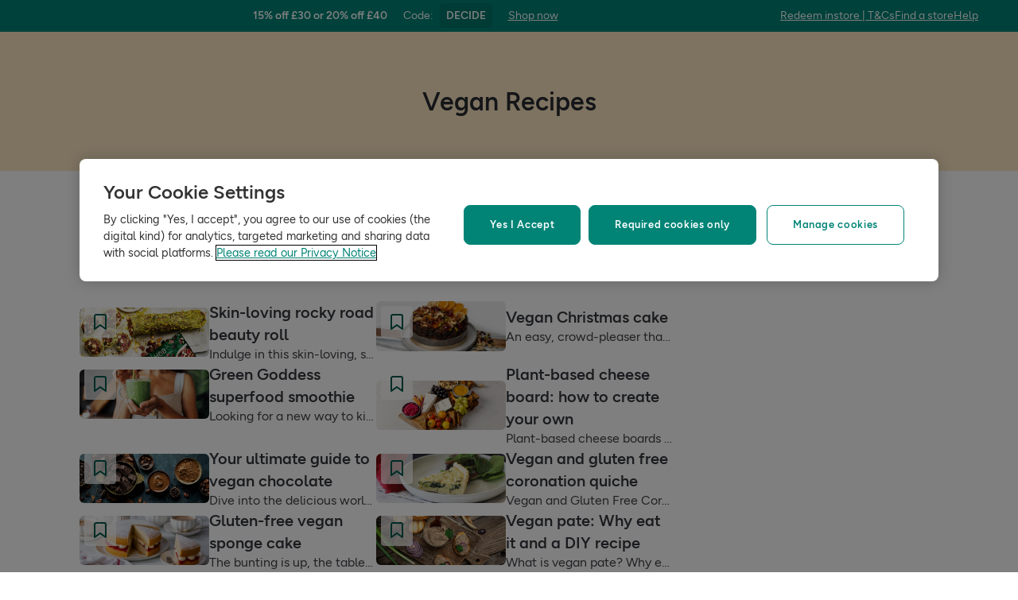

--- FILE ---
content_type: text/html; charset=utf-8
request_url: https://www.hollandandbarrett.com/the-health-hub/food-drink/recipes/vegan-recipes/
body_size: 34013
content:
<!DOCTYPE html>
<html lang="en">
<head>
<script type="text/javascript">
window.dataLayer = window.dataLayer || [];
var utag_data = utag_data || {};
</script>
<meta name="theme-color" content="#00594c"/>
<meta name="viewport" content="width=device-width, initial-scale=1.0" />

<meta name="apple-itunes-app" content="app-id=947298527, app-argument=https://www.hollandandbarrett.com/the-health-hub/food-drink/recipes/vegan-recipes/">

<meta name="robots" content="index, follow"/><meta name="description" content="If you&#039;re looking for delicious vegan recipes, you&#039;ve come to the right place. Explore our collection of recipes, including tasty vegan desserts, mains and more. "/>
<title>Vegan Recipes Archives | Holland &amp; Barrett</title>
<link rel="manifest" href="/manifest.webmanifest" crossorigin="anonymous" />
<link rel="canonical" href="https://www.hollandandbarrett.com/the-health-hub/food-drink/recipes/vegan-recipes/"/>
<link rel="preconnect" href="https://images.hollandandbarrettimages.co.uk" crossorigin="anonymous" />
<link rel="preconnect" href="https://dam.hollandandbarrettimages.co.uk" crossorigin="anonymous" />
<link rel="preconnect" id="__COMPONENTS_URL__" href="https://composer.assets.hollandandbarrett.com/" crossorigin="anonymous" />
<link rel="icon" href="https://dam.hollandandbarrettimages.co.uk/design-system/_raw/5ef7806e-8ffc-498a-99f3-927bbe6a6f7f/favicon-32x32.webp" type="image/png" />
<link rel="apple-touch-icon" sizes="48x48" href="https://dam.hollandandbarrettimages.co.uk/design-system/_raw/b948d49e-8dd1-4d18-8e99-ef74dc31079f/icon-48x48.webp" />
<link rel="apple-touch-icon" sizes="72x72" href="https://dam.hollandandbarrettimages.co.uk/design-system/_raw/c448cd94-526b-4894-aa1d-0988afba8e3b/icon-72x72.webp" />
<link rel="apple-touch-icon" sizes="96x96" href="https://dam.hollandandbarrettimages.co.uk/design-system/_raw/171244ee-211b-442f-9caf-7fabd6dd8503/icon-96x96.webp" />
<link rel="apple-touch-icon" sizes="144x144" href="https://dam.hollandandbarrettimages.co.uk/design-system/_raw/f0194283-e468-48ad-bdc3-c91f24e34c8e/icon-144x144.webp" />
<link rel="apple-touch-icon" sizes="192x192" href="https://dam.hollandandbarrettimages.co.uk/design-system/_raw/47332288-d35c-4540-bd11-2fbca5b07b8a/icon-192x192.webp" />
<link rel="apple-touch-icon" sizes="256x256" href="https://dam.hollandandbarrettimages.co.uk/design-system/_raw/16328e53-9a26-42a4-8320-26f5971a0b1b/icon-256x256.webp" />
<link rel="apple-touch-icon" sizes="384x384" href="https://dam.hollandandbarrettimages.co.uk/design-system/_raw/40f0c7a6-8253-47be-81df-3ff66c9bcc26/icon-384x384.webp" />
<link rel="apple-touch-icon" sizes="512x512" href="https://dam.hollandandbarrettimages.co.uk/design-system/_raw/6788cf6e-b35c-45b8-abde-1af321f2cda1/icon-512x512.webp" />

<link rel="preload" href="https://composer.assets.hollandandbarrett.com/assets/destyle.min.css" as="style" crossorigin="anonymous" />

<link rel="preload" href="https://composer.assets.hollandandbarrett.com/assets/legacy.css" as="style" crossorigin="anonymous" />

<link rel="preload" href="https://composer.assets.hollandandbarrett.com/lib/WEB/bx_search/searchfeuikit/3.2.0/searchfeuikit.css" as="style" crossorigin="anonymous" />

<link rel="preload" href="https://composer.assets.hollandandbarrett.com/lib/WEB/design_system/ui-kit-biome/2.7.1/ui-kit-biome.css" as="style" crossorigin="anonymous" />

<link rel="preload" href="https://composer.assets.hollandandbarrett.com/lib/WEB/design_system/design-system-biome-web/2.0.13/design-system-biome-web.css" as="style" crossorigin="anonymous" />

<link rel="preload" href="https://composer.assets.hollandandbarrett.com/WEB/bx_search/basketpreviewwidget/1.91.0/basketpreviewwidget.css" as="style" crossorigin="anonymous" />

<link rel="preload" href="https://composer.assets.hollandandbarrett.com/WEB/attract/smartappbanner/1.2.9/smartappbanner.css" as="style" crossorigin="anonymous" />

<link rel="preload" href="https://composer.assets.hollandandbarrett.com/WEB/attract/geopopup/2.0.96/geopopup.css" as="style" crossorigin="anonymous" />

<link rel="preload" href="https://composer.assets.hollandandbarrett.com/WEB/attract/slimglobalbanner/1.4.0/slimglobalbanner.css" as="style" crossorigin="anonymous" />

<link rel="preload" href="https://composer.assets.hollandandbarrett.com/WEB/bx_search/megaheaderwidget/1.91.0/megaheaderwidget.css" as="style" crossorigin="anonymous" />

<link rel="preload" href="https://composer.assets.hollandandbarrett.com/WEB/attract/foodglobalbanner/1.5.7/foodglobalbanner.css" as="style" crossorigin="anonymous" />

<link rel="preload" href="https://composer.assets.hollandandbarrett.com/WEB/attract/healthhubcategories/1.2.38/healthhubcategories.css" as="style" crossorigin="anonymous" />

<link rel="preload" href="https://composer.assets.hollandandbarrett.com/WEB/attract/hhlayoutwidget/1.0.0/hhlayoutwidget.css" as="style" crossorigin="anonymous" />

<link rel="preload" href="https://composer.assets.hollandandbarrett.com/WEB/bx_search/breadcrumbswidget/1.39.0/breadcrumbswidget.css" as="style" crossorigin="anonymous" />

<link rel="preload" href="https://composer.assets.hollandandbarrett.com/WEB/attract/healthhubarticlecard/1.0.42/healthhubarticlecard.css" as="style" crossorigin="anonymous" />

<link rel="preload" href="https://composer.assets.hollandandbarrett.com/WEB/bx_search/layoutwidget/1.56.0/layoutwidget.css" as="style" crossorigin="anonymous" />

<link rel="preload" href="https://composer.assets.hollandandbarrett.com/WEB/bx_search/spacingwidget/1.7.2/spacingwidget.css" as="style" crossorigin="anonymous" />

<link rel="preload" href="https://composer.assets.hollandandbarrett.com/WEB/bx_search/helpwidget/1.89.0/helpwidget.css" as="style" crossorigin="anonymous" />

<link rel="preload" href="https://composer.assets.hollandandbarrett.com/WEB/customer/leadgenerationwidget/3.0.0/leadgenerationwidget.css" as="style" crossorigin="anonymous" />

<link rel="preload" href="https://composer.assets.hollandandbarrett.com/WEB/bx_search/footerwidget/1.82.0/footerwidget.css" as="style" crossorigin="anonymous" />

<link rel="preload" href="https://composer.assets.hollandandbarrett.com/WEB/payments/availablepaymentmethods/1.1.0/availablepaymentmethods.css" as="style" crossorigin="anonymous" />


<link rel="stylesheet" href="https://composer.assets.hollandandbarrett.com/assets/destyle.min.css" crossorigin="anonymous" />

<link rel="stylesheet" href="https://composer.assets.hollandandbarrett.com/assets/legacy.css" crossorigin="anonymous" />

<link rel="stylesheet" href="https://composer.assets.hollandandbarrett.com/lib/WEB/bx_search/searchfeuikit/3.2.0/searchfeuikit.css" crossorigin="anonymous" />

<link rel="stylesheet" href="https://composer.assets.hollandandbarrett.com/lib/WEB/design_system/ui-kit-biome/2.7.1/ui-kit-biome.css" crossorigin="anonymous" />

<link rel="stylesheet" href="https://composer.assets.hollandandbarrett.com/lib/WEB/design_system/design-system-biome-web/2.0.13/design-system-biome-web.css" crossorigin="anonymous" />

<link rel="stylesheet" href="https://composer.assets.hollandandbarrett.com/WEB/bx_search/basketpreviewwidget/1.91.0/basketpreviewwidget.css" crossorigin="anonymous" />

<link rel="stylesheet" href="https://composer.assets.hollandandbarrett.com/WEB/attract/smartappbanner/1.2.9/smartappbanner.css" crossorigin="anonymous" />

<link rel="stylesheet" href="https://composer.assets.hollandandbarrett.com/WEB/attract/geopopup/2.0.96/geopopup.css" crossorigin="anonymous" />

<link rel="stylesheet" href="https://composer.assets.hollandandbarrett.com/WEB/attract/slimglobalbanner/1.4.0/slimglobalbanner.css" crossorigin="anonymous" />

<link rel="stylesheet" href="https://composer.assets.hollandandbarrett.com/WEB/bx_search/megaheaderwidget/1.91.0/megaheaderwidget.css" crossorigin="anonymous" />

<link rel="stylesheet" href="https://composer.assets.hollandandbarrett.com/WEB/attract/foodglobalbanner/1.5.7/foodglobalbanner.css" crossorigin="anonymous" />

<link rel="stylesheet" href="https://composer.assets.hollandandbarrett.com/WEB/attract/healthhubcategories/1.2.38/healthhubcategories.css" crossorigin="anonymous" />

<link rel="stylesheet" href="https://composer.assets.hollandandbarrett.com/WEB/attract/hhlayoutwidget/1.0.0/hhlayoutwidget.css" crossorigin="anonymous" />

<link rel="stylesheet" href="https://composer.assets.hollandandbarrett.com/WEB/bx_search/breadcrumbswidget/1.39.0/breadcrumbswidget.css" crossorigin="anonymous" />

<link rel="stylesheet" href="https://composer.assets.hollandandbarrett.com/WEB/attract/healthhubarticlecard/1.0.42/healthhubarticlecard.css" crossorigin="anonymous" />

<link rel="stylesheet" href="https://composer.assets.hollandandbarrett.com/WEB/bx_search/layoutwidget/1.56.0/layoutwidget.css" crossorigin="anonymous" />

<link rel="stylesheet" href="https://composer.assets.hollandandbarrett.com/WEB/bx_search/spacingwidget/1.7.2/spacingwidget.css" crossorigin="anonymous" />

<link rel="stylesheet" href="https://composer.assets.hollandandbarrett.com/WEB/bx_search/helpwidget/1.89.0/helpwidget.css" crossorigin="anonymous" />

<link rel="stylesheet" href="https://composer.assets.hollandandbarrett.com/WEB/customer/leadgenerationwidget/3.0.0/leadgenerationwidget.css" crossorigin="anonymous" />

<link rel="stylesheet" href="https://composer.assets.hollandandbarrett.com/WEB/bx_search/footerwidget/1.82.0/footerwidget.css" crossorigin="anonymous" />

<link rel="stylesheet" href="https://composer.assets.hollandandbarrett.com/WEB/payments/availablepaymentmethods/1.1.0/availablepaymentmethods.css" crossorigin="anonymous" />


<script type="systemjs-importmap">{"imports":{"system":"https://composer.assets.hollandandbarrett.com/assets/system.js","react":"https://composer.assets.hollandandbarrett.com/assets/shared/react.18.2.0.js","react-dom":"https://composer.assets.hollandandbarrett.com/assets/shared/react-dom.18.2.0.js","@hnbi/composer-react-renderer":"https://composer.assets.hollandandbarrett.com/lib/WEB/composer/composer-react-renderer/1.1.5/composer-react-renderer.js","@hnbi/apigateway":"https://composer.assets.hollandandbarrett.com/lib/WEB/composer/apigateway/1.2.8/apigateway.js","react-dom":"https://composer.assets.hollandandbarrett.com/assets/shared/react-dom.18.2.0.js","@hnbi/searchfeuikit":"https://composer.assets.hollandandbarrett.com/lib/WEB/bx_search/searchfeuikit/3.2.0/searchfeuikit.js","@hnbi/ui-kit-biome":"https://composer.assets.hollandandbarrett.com/lib/WEB/design_system/ui-kit-biome/2.7.1/ui-kit-biome.js","react":"https://composer.assets.hollandandbarrett.com/assets/shared/react.18.2.0.js","@hnbi/apigateway":"https://composer.assets.hollandandbarrett.com/lib/WEB/composer/apigateway/1.2.8/apigateway.js","@hnbi/composereventbus":"https://composer.assets.hollandandbarrett.com/lib/WEB/bx_search/composereventbus/1.3.4/composereventbus.js","@hnbi/design-system-biome-web":"https://composer.assets.hollandandbarrett.com/lib/WEB/design_system/design-system-biome-web/2.0.13/design-system-biome-web.js","@hnbi/gtmprovider":"https://composer.assets.hollandandbarrett.com/lib/WEB/composer/gtmProvider/1.3.4/gtmprovider.js","@widget/bx_search/analyticshelperwidget/1.72.0":"https://composer.assets.hollandandbarrett.com/WEB/bx_search/analyticshelperwidget/1.72.0/analyticshelperwidget.js","@widget/bx_search/basketpreviewwidget/1.91.0":"https://composer.assets.hollandandbarrett.com/WEB/bx_search/basketpreviewwidget/1.91.0/basketpreviewwidget.js","@widget/attract/smartappbanner/1.2.9":"https://composer.assets.hollandandbarrett.com/WEB/attract/smartappbanner/1.2.9/smartappbanner.js","@widget/attract/geopopup/2.0.96":"https://composer.assets.hollandandbarrett.com/WEB/attract/geopopup/2.0.96/geopopup.js","@widget/attract/slimglobalbanner/1.4.0":"https://composer.assets.hollandandbarrett.com/WEB/attract/slimglobalbanner/1.4.0/slimglobalbanner.js","@widget/bx_search/megaheaderwidget/1.91.0":"https://composer.assets.hollandandbarrett.com/WEB/bx_search/megaheaderwidget/1.91.0/megaheaderwidget.js","@widget/attract/foodglobalbanner/1.5.7":"https://composer.assets.hollandandbarrett.com/WEB/attract/foodglobalbanner/1.5.7/foodglobalbanner.js","@widget/attract/healthhubcategories/1.2.38":"https://composer.assets.hollandandbarrett.com/WEB/attract/healthhubcategories/1.2.38/healthhubcategories.js","@widget/attract/hhlayoutwidget/1.0.0":"https://composer.assets.hollandandbarrett.com/WEB/attract/hhlayoutwidget/1.0.0/hhlayoutwidget.js","@widget/bx_search/breadcrumbswidget/1.39.0":"https://composer.assets.hollandandbarrett.com/WEB/bx_search/breadcrumbswidget/1.39.0/breadcrumbswidget.js","@widget/attract/healthhubarticlecard/1.0.42":"https://composer.assets.hollandandbarrett.com/WEB/attract/healthhubarticlecard/1.0.42/healthhubarticlecard.js","@widget/bx_search/layoutwidget/1.56.0":"https://composer.assets.hollandandbarrett.com/WEB/bx_search/layoutwidget/1.56.0/layoutwidget.js","@widget/bx_search/spacingwidget/1.7.2":"https://composer.assets.hollandandbarrett.com/WEB/bx_search/spacingwidget/1.7.2/spacingwidget.js","@widget/bx_search/helpwidget/1.89.0":"https://composer.assets.hollandandbarrett.com/WEB/bx_search/helpwidget/1.89.0/helpwidget.js","@widget/customer/leadgenerationwidget/3.0.0":"https://composer.assets.hollandandbarrett.com/WEB/customer/leadgenerationwidget/3.0.0/leadgenerationwidget.js","@widget/bx_search/footerwidget/1.82.0":"https://composer.assets.hollandandbarrett.com/WEB/bx_search/footerwidget/1.82.0/footerwidget.js","@widget/payments/availablepaymentmethods/1.1.0":"https://composer.assets.hollandandbarrett.com/WEB/payments/availablepaymentmethods/1.1.0/availablepaymentmethods.js"}}</script>

<link rel="preload" href="https://composer.assets.hollandandbarrett.com/assets/system.js" as="script" crossorigin="anonymous"/>

<link rel="preload" href="https://composer.assets.hollandandbarrett.com/assets/shared/react.18.2.0.js" as="script" crossorigin="anonymous"/>

<link rel="preload" href="https://composer.assets.hollandandbarrett.com/assets/shared/react-dom.18.2.0.js" as="script" crossorigin="anonymous"/>

<link rel="preload" href="https://composer.assets.hollandandbarrett.com/lib/WEB/composer/composer-react-renderer/1.1.5/composer-react-renderer.js" as="script" crossorigin="anonymous"/>

<link rel="preload" href="https://composer.assets.hollandandbarrett.com/lib/WEB/composer/apigateway/1.2.8/apigateway.js" as="script" crossorigin="anonymous"/>

<link rel="preload" href="https://composer.assets.hollandandbarrett.com/assets/shared/react-dom.18.2.0.js" as="script" crossorigin="anonymous"/>

<link rel="preload" href="https://composer.assets.hollandandbarrett.com/lib/WEB/bx_search/searchfeuikit/3.2.0/searchfeuikit.js" as="script" crossorigin="anonymous"/>

<link rel="preload" href="https://composer.assets.hollandandbarrett.com/lib/WEB/design_system/ui-kit-biome/2.7.1/ui-kit-biome.js" as="script" crossorigin="anonymous"/>

<link rel="preload" href="https://composer.assets.hollandandbarrett.com/assets/shared/react.18.2.0.js" as="script" crossorigin="anonymous"/>

<link rel="preload" href="https://composer.assets.hollandandbarrett.com/lib/WEB/composer/apigateway/1.2.8/apigateway.js" as="script" crossorigin="anonymous"/>

<link rel="preload" href="https://composer.assets.hollandandbarrett.com/lib/WEB/bx_search/composereventbus/1.3.4/composereventbus.js" as="script" crossorigin="anonymous"/>

<link rel="preload" href="https://composer.assets.hollandandbarrett.com/lib/WEB/design_system/design-system-biome-web/2.0.13/design-system-biome-web.js" as="script" crossorigin="anonymous"/>

<link rel="preload" href="https://composer.assets.hollandandbarrett.com/lib/WEB/composer/gtmProvider/1.3.4/gtmprovider.js" as="script" crossorigin="anonymous"/>

<link rel="preload" href="https://composer.assets.hollandandbarrett.com/WEB/bx_search/analyticshelperwidget/1.72.0/analyticshelperwidget.js" as="script" crossorigin="anonymous"/>

<link rel="preload" href="https://composer.assets.hollandandbarrett.com/WEB/bx_search/basketpreviewwidget/1.91.0/basketpreviewwidget.js" as="script" crossorigin="anonymous"/>

<link rel="preload" href="https://composer.assets.hollandandbarrett.com/WEB/attract/smartappbanner/1.2.9/smartappbanner.js" as="script" crossorigin="anonymous"/>

<link rel="preload" href="https://composer.assets.hollandandbarrett.com/WEB/attract/geopopup/2.0.96/geopopup.js" as="script" crossorigin="anonymous"/>

<link rel="preload" href="https://composer.assets.hollandandbarrett.com/WEB/attract/slimglobalbanner/1.4.0/slimglobalbanner.js" as="script" crossorigin="anonymous"/>

<link rel="preload" href="https://composer.assets.hollandandbarrett.com/WEB/bx_search/megaheaderwidget/1.91.0/megaheaderwidget.js" as="script" crossorigin="anonymous"/>

<link rel="preload" href="https://composer.assets.hollandandbarrett.com/WEB/attract/foodglobalbanner/1.5.7/foodglobalbanner.js" as="script" crossorigin="anonymous"/>

<link rel="preload" href="https://composer.assets.hollandandbarrett.com/WEB/attract/healthhubcategories/1.2.38/healthhubcategories.js" as="script" crossorigin="anonymous"/>

<link rel="preload" href="https://composer.assets.hollandandbarrett.com/WEB/attract/hhlayoutwidget/1.0.0/hhlayoutwidget.js" as="script" crossorigin="anonymous"/>

<link rel="preload" href="https://composer.assets.hollandandbarrett.com/WEB/bx_search/breadcrumbswidget/1.39.0/breadcrumbswidget.js" as="script" crossorigin="anonymous"/>

<link rel="preload" href="https://composer.assets.hollandandbarrett.com/WEB/attract/healthhubarticlecard/1.0.42/healthhubarticlecard.js" as="script" crossorigin="anonymous"/>

<link rel="preload" href="https://composer.assets.hollandandbarrett.com/WEB/bx_search/layoutwidget/1.56.0/layoutwidget.js" as="script" crossorigin="anonymous"/>

<link rel="preload" href="https://composer.assets.hollandandbarrett.com/WEB/bx_search/spacingwidget/1.7.2/spacingwidget.js" as="script" crossorigin="anonymous"/>

<link rel="preload" href="https://composer.assets.hollandandbarrett.com/WEB/bx_search/helpwidget/1.89.0/helpwidget.js" as="script" crossorigin="anonymous"/>

<link rel="preload" href="https://composer.assets.hollandandbarrett.com/WEB/customer/leadgenerationwidget/3.0.0/leadgenerationwidget.js" as="script" crossorigin="anonymous"/>

<link rel="preload" href="https://composer.assets.hollandandbarrett.com/WEB/bx_search/footerwidget/1.82.0/footerwidget.js" as="script" crossorigin="anonymous"/>

<link rel="preload" href="https://composer.assets.hollandandbarrett.com/WEB/payments/availablepaymentmethods/1.1.0/availablepaymentmethods.js" as="script" crossorigin="anonymous"/>





<script async type="text/javascript" src="https://cloud.wordlift.io/app/bootstrap.js"></script>


<script id="__GLOBAL_CONFIG__" type="application/json">
{
"datadog": {
"env": "prod",
"service": "composer-widgets",
"sessionSampleRate": 100,
"logLevel": "info",
"site": "datadoghq.eu",
"forwardConsoleLogs": [],
"forwardErrorsToLogs": false
},
"analytics": {

"endpoint": "https://tracker.hollandandbarrett.com/events",

"maxBatchSize": 5,
"maxBatchInterval": 5000,
"retryAttempts": 4,
"trackPageLoad": true,
"trackScroll": true
}
}
</script>

</head>
<body>

<script type='text/javascript'>
(function (w, d, s, l, i) {
w[l] = w[l] || [];
w[l].push({
'gtm.start': new Date().getTime(),
event: 'gtm.js'
});
var f = d.getElementsByTagName(s)[0],
j = d.createElement(s),
dl = l != 'dataLayer' ? '&l=' + l : '';
j.async = true
j.src = 'https://www.googletagmanager.com/gtm.js?id=' + i + dl
f.parentNode.insertBefore(j, f)
})(window, document, 'script', 'dataLayer', 'GTM-KX367LN')
</script>
<div id="_root_"></div>

<script id="__LAYOUT__" type="application/json">{"name":"health_hub_category","version":109,"platform":"WEB","widgets":[{"uuid":"dda88a79-c8cb-4d58-94ef-2795976f61ec","name":"analyticshelperwidget","version":"1.72.0","namespace":"bx_search","properties":{ },"assetType":"JS_ONLY","renderMode":"CSR","libDependencies":["react","react-dom"],"translations":{},"resolveParamRequired":[],"resolveParamRefs":{"hbi_session_id_1_0_0":"5b133820-5ce8-49e0-82f8-7fe57e5c6f37","url_to_missions_1_0_1":"e5495e1e-fe3a-45d6-8eb9-a5867bbaa403","customer_loyalty_summary_2_0_0":"897a96d4-4a3c-4000-b25c-08787dfda0b0","alias_1_0_0":"8f9d72bd-fa21-4be9-92d9-c4567123d97e","pagetype_info_1_0_0":"96125286-ff71-4192-ba0a-96e51948e1ee","ab_experiments_1_0_0":"ca33b23c-3c11-40c2-a986-fe47e0bf96e3","customer_session_1_0_0":"d8a4af63-4e25-4e59-a075-f469aa3db773"}},{"uuid":"db929f7e-2418-4140-ad4f-6e9b5a9ba609","name":"basketpreviewwidget","version":"1.91.0","namespace":"bx_search","properties":{ },"assetType":"ALL","renderMode":"CSR","libDependencies":["@hnbi/design-system-biome-web","react","react-dom","@hnbi/apigateway","@hnbi/gtmprovider","@hnbi/ui-kit-biome","@hnbi/composereventbus"],"translations":{"bx_search":{"searchContentWidgetUnknownItemsRemoveError":"Sorry, it looks like there’s been an error and we can’t remove this item from your basket","BasketPreviewWidgetQualifiedForDeliveryStart":"FREE","BasketPreviewWidgetSpendMoreForNextDayDelivery":"Add {{AMOUNT}} for next day delivery","MiniBasketWidgetContinueShopping":"Continue shopping","MiniBasketWidgetSubtotalPriceOneItem":"Subtotal ({{quantity}} item)","MiniBasketWidgetTitle":"Added to basket","MiniBasketWidgetOfferPageLinkText":"View all products in {{promoName}}","MiniBasketWidgetEmpty":"Your basket is empty.","miniBasketWidgetProductWasRemoved":"Product was removed","BasketPreviewWidgetQualifiedForStandardDeliveryEnd":"standard delivery!","MiniBasketWidgetPromoHelpMessage":"Almost there! Add {{quantity}} more products from the promotion to activate it.","miniBasketProductRemoved":"was removed.","memberPrice":"Member price","miniBasketCustomersAlsoBought":"Customers also bought","searchContentWidgetATBMaxItemsCountError":"You have added the maximum number of products","BasketPreviewWidgetQualifiedForNextDayDeliveryEnd":"next day delivery!","basketPreviewWidgetSoldBy":"Delivered by","searchContentWidgetLoadingLabel":"Loading","BasketPreviewWidgetBasketTitleEmpty":"Your basket is empty","searchContentWidgetATBAddItemAriaLabelText":"add one more item to basket","BasketPreviewWidgetSpendMoreForFreeDelivery":"Add {{AMOUNT}} for FREE standard delivery","MiniBasketWidgetGoToBasket":"Go to basket","MiniBasketWidgetActivatedPromotions":"Activated promotions ({{quantity}})","RRP":"RRP","MiniBasketWidgetSubtotalPriceMulti":"Subtotal ({{quantity}} items)","miniBasketKeepDiscountsRolling":"Keep the discounts rolling","MiniBasketWidgetPromoActivated":"Promotion(s) activated! Add more to maximise your savings!","basketPreviewWidgetDeliveryOnly":" Delivery only","BasketPreviewWidgetTopSellersTitle":"Top sellers","searchContentWidgetUnknownItemsAddError":"Sorry, it looks like there's been an error and we can't add this to your basket, please try again later.","BasketPreviewWidgetBasketTitle":"Your basket","MiniBasketWidgetPromoActivatedAdditionalProduct":"Promotion(s) activated! Add {{quantity}} more product from the promotion to activate it again.","searchContentWidgetATBRemoveItemAriaLabelText":"remove one item from basket","BasketPreviewWidgetFreeClickCollectText":"Free Click & Collect"}},"resolveParamRequired":[],"resolveParamRefs":{"currency_1_0_0":"2e348275-6060-4f8f-ae81-82e577effc5f","ab_experiments_1_0_0":"ca33b23c-3c11-40c2-a986-fe47e0bf96e3","site_id_1_0_0":"8d1d9ba9-1a5d-40df-a7a9-32566c6e63e1","language_1_0_0":"31f3524b-7c4c-4020-95be-6728733868ae","locale_1_0_0":"acb236b0-a53b-442b-986e-ff83e49a3430","ua_device_1_0_0":"d41d6ba3-0a20-48ce-967e-6fdc33d15e66"}},{"uuid":"5ced0c95-1999-4b60-b95a-13e8a514dfc0","name":"smartappbanner","version":"1.2.9","namespace":"attract","properties":{"heading":"Try our app","subtext":"20% off your first order","platform":"Android","exclusion":["/basket","/checkout","/checkout/*","/shop/product/*"],"inclusion":[],"buttonLink":"https://handb.onelink.me/Rkul/poeure0x","buttonLabel":"Open In App","isBannerEnabled":true},"assetType":"ALL","renderMode":"CSR","libDependencies":["react","react-dom"],"translations":{},"resolveParamRequired":[],"resolveParamRefs":{"http_url_1_0_0":"e30e8694-3951-4004-9e41-3721d474a972"}},{"uuid":"14b02d90-7307-433c-844b-2b6aeb781735","name":"geopopup","version":"2.0.96","namespace":"attract","properties":{"delay":0,"title":"We’re sorry, it looks like you’re shopping from a different country","timeDelay":0,"promptText":"Select your site","description":"We currently don’t deliver to your country from .com. Please try one of our international sites.","singleCountry":{"label":"UK"},"parentContinent":{"childCountries":[{"label":"Belgium"},{"label":"Netherlands"},{"label":"Ireland"},{"label":"Greece"},{"label":"Rest of Europe"}],"parentContinentName":"Europe"}},"assetType":"ALL","renderMode":"CSR","libDependencies":["react","react-dom","@hnbi/gtmprovider"],"translations":{},"resolveParamRequired":[],"resolveParamRefs":{"site_id_1_0_0":"8d1d9ba9-1a5d-40df-a7a9-32566c6e63e1","http_url_1_0_0":"e30e8694-3951-4004-9e41-3721d474a972","geo_location_1_0_0":"8adbb28a-a76e-4cf8-ba09-ae40ff8362db"}},{"uuid":"4b10c5ef-6e3d-4c1c-aaf5-b227a21ef03b","name":"slimglobalbanner","version":"1.4.0","namespace":"attract","properties":{"shop":{"link":"/shop/offers/3-for-2-mix-match/","text":"Shop now"},"helpLink":{"link":"https://help.hollandandbarrett.com/hc/en-gb","text":"Help"},"countdown":false,"promotion":{"code":"DECIDE","text":"15% off £30 or 20% off £40"},"activation":{"path":{"exclusion":["/stores/*","/the-health-hub/*","/info/delivery-and-returns/*","/shop/product/holland-barrett-hulled-sesame-seeds-60017180?skuid=017180","/info/find-the-bunny/","/info/email-exclusive-offer/","/services/*","/shop/offers/outlet/","/info/statement/","/shop/advent-calendars/","/shop/product-group/exclusive-to-h-b/","/info/our-app/","/info/chilled-frozen/","/wellness-hubs/sports-nutrition","/the-health-hub/podcast/*","/shop/sports-nutrition/protein/","/shop/sports-nutrition/vegan-sports-nutrition/vegan-protein/","/shop/sports-nutrition/pre-workout-energy/*","/shop/sports-nutrition/vegan-sports-nutrition/vegan-pre-workout-energy/*","/shop/offers/buy-one-get-one-free-event/","/shop/offers/flash-bogof/*","/shop/product/amisa-organic-gluten-free-pancake-mix-60060785","/shop/brands/ivie/","/shop/product/ivie*","/wellness-hubs/","/shop/vitamins-supplements/vitamins-supplements-shop-all/?t=promo_buy-1-get-1-free/","/shop/food-drink/honey-jams-spreads/","/shop/brands/twinings/","/shop/food-drink/food-drink-shop-all/?t=promo%3Abuy-1-get-1-free","/shop/natural-beauty/natural-beauty-shop-all/?t=promo%3Abuy-1-get-1-free","/shop/natural-beauty/skincare/?t=promo_buy-1-get-1-free","/wellness-hubs/menopause/","/info/menopause-support/*","/shop/product/optimum-nutrition/*","/shop/sports-nutrition/protein/casein/","/shop/sports-nutrition/protein/diet-protein/","/shop/sports-nutrition/protein/mass-gainers/","/shop/sports-nutrition/protein/whey-protein/","/shop/sports-nutrition/protein/clear-protein/","/shop/sports-nutrition/vegan-sports-nutrition/vegan-protein/","/shop/offers/outlet","/shop/offers/outlet/*","/the-health-hub/sports-nutrition/protein/how-much-protein-do-you-really-need/"],"inclusion":[]},"time":{"endDate":"2025-12-16T23:59:00.000Z"}},"bannerStyle":"teal","findStoreLink":{"link":"/stores/","text":"Find a store"},"backgroundColour":"#018476","termsAndConditions":{"link":"/info/redeem-in-store/","text":"Redeem instore | T&Cs "}},"assetType":"ALL","renderMode":"CSR","libDependencies":["react","react-dom","@hnbi/gtmprovider"],"translations":{"attract":{"use_code":"Code","copy_code":"Copy code","ends_in":"Ends in","view_code":"View code","copied":"Copied","code":" Code"}},"resolveParamRequired":[],"resolveParamRefs":{"http_url_1_0_0":"e30e8694-3951-4004-9e41-3721d474a972"}},{"uuid":"283c153c-6415-403f-a4e6-77c2a96fd3aa","name":"megaheaderwidget","version":"1.91.0","namespace":"bx_search","properties":{"menuItems":[{"link":"/shop/offers/","name":"Offers","image":{"id":"","alt":"","url":""},"dataKey":"offers","categories":[],"description":"See our latest deals and promotions"},{"link":"/","name":"Health & Wellness","image":{"id":"","alt":"","url":""},"dataKey":"healthAndWellness","categories":[{"id":"@:1:0","link":"/the-health-hub/","name":"Articles","backgroundImage":"https://dam.hollandandbarrettimages.co.uk/default/_raw/801652df-e5cd-4215-86b2-8508fb6271d5/converted.webp","childCategories":[{"id":"@:1:0:0","link":"/the-health-hub/","name":"All articles","backgroundImage":"","childCategories":[],"excludePaidTraffic":false},{"id":"@:1:0:1","link":"/the-health-hub/","name":"Health","backgroundImage":"","childCategories":[{"id":"@:1:0:1:0","link":"/the-health-hub/food-drink/nutrition/","name":"Food & nutrition","backgroundImage":"","excludePaidTraffic":false},{"id":"@:1:0:1:1","link":"/the-health-hub/conditions/digestive-health/","name":"Gut health","backgroundImage":"","excludePaidTraffic":false},{"id":"@:1:0:1:2","link":"/the-health-hub/conditions/immunity/","name":"Immunity","backgroundImage":"","excludePaidTraffic":false},{"id":"@:1:0:1:3","link":"/the-health-hub/conditions/bone-joint-muscle-health/","name":"Joints, bones & muscles","backgroundImage":"","excludePaidTraffic":false},{"id":"@:1:0:1:4","link":"/the-health-hub/conditions/womens-health/","name":"Women's health","backgroundImage":"","excludePaidTraffic":false}],"excludePaidTraffic":false},{"id":"@:1:0:2","link":"/the-health-hub/","name":"Wellness","backgroundImage":"","childCategories":[{"id":"@:1:0:2:0","link":"/the-health-hub/natural-beauty/","name":"Hair & skin","backgroundImage":"","excludePaidTraffic":false},{"id":"@:1:0:2:1","link":"/the-health-hub/mind-body/","name":"Mental wellbeing","backgroundImage":"","excludePaidTraffic":false},{"id":"@:1:0:2:2","link":"/the-health-hub/seasonal/","name":"Seasonal","backgroundImage":"","excludePaidTraffic":false},{"id":"@:1:0:2:3","link":"/the-health-hub/conditions/sleep/","name":"Sleep & relaxation","backgroundImage":"","excludePaidTraffic":false},{"id":"@:1:0:2:4","link":"/the-health-hub/sports-nutrition/","name":"Sports nutrition","backgroundImage":"","excludePaidTraffic":false}],"excludePaidTraffic":false}],"excludePaidTraffic":false},{"id":"@:1:1","link":"/the-health-hub/food-drink/recipes/","name":"Recipes","backgroundImage":"https://dam.hollandandbarrettimages.co.uk/default/_raw/5af0a88c-8864-4abc-b291-b6cb7d463cd3/converted.webp","childCategories":[{"id":"@:1:1:0","link":"/the-health-hub/food-drink/recipes/","name":"All recipes","backgroundImage":"","childCategories":[],"excludePaidTraffic":false},{"id":"@:1:1:1","link":"/the-health-hub/food-drink/recipes/gluten-free-recipes/","name":"Gluten free","backgroundImage":"","childCategories":[],"excludePaidTraffic":false},{"id":"@:1:1:2","link":"/the-health-hub/food-drink/recipes/sugar-free-recipes/","name":"Low sugar","backgroundImage":"","childCategories":[],"excludePaidTraffic":false},{"id":"@:1:1:3","link":"/the-health-hub/food-drink/recipes/vegan-recipes/","name":"Vegan","backgroundImage":"","childCategories":[],"excludePaidTraffic":false},{"id":"@:1:1:4","link":"/the-health-hub/food-drink/recipes/dairy-free-recipes/","name":"Dairy free","backgroundImage":"","childCategories":[],"excludePaidTraffic":false}],"excludePaidTraffic":false},{"id":"@:1:2","link":"/the-health-hub/podcast/","name":"Podcast","backgroundImage":"https://dam.hollandandbarrettimages.co.uk/default/_raw/2f8870f9-202a-406d-9a58-0f88f0e06f46/period-cycle-health-v5-mobile.webp","childCategories":[],"excludePaidTraffic":false}],"description":"Shop by wellness need"}],"myHBLinks":[{"href":"/my-account/overview","title":"My Account"},{"href":"/my-account/orders/","title":"My Orders"},{"href":"/my-account/subscriptions/","title":"My Subscribe & Save"},{"href":"/my-account/favourites/","title":"My Favourites"},{"href":"/my-account/rfl/","title":"Rewards for Life"}],"footerMenu":[{"links":[{"href":"/track-my-order","icon":"https://dam.hollandandbarrettimages.co.uk/default/_raw/20f24d52-845b-4791-8e77-eba39f623c5b/track.svg","title":"Track an order"},{"href":"/my-account/my-details/view","icon":"https://dam.hollandandbarrettimages.co.uk/default/_raw/bd2a8812-e377-42be-aea1-9f6f657fde0b/my_account.svg","title":"Manage account"},{"href":"/my-account/favourites","icon":"https://dam.hollandandbarrettimages.co.uk/default/_raw/3a8e2dfe-eeec-44bc-a99e-da504234d6b8/favourites.svg","title":"Favourites"},{"href":"/my-account/rfl","icon":"https://dam.hollandandbarrettimages.co.uk/default/_raw/fe8937ab-41f9-48f3-b93d-dfa62fff1076/rewards.svg","title":"Rewards"},{"href":"/my-account/subscriptions","icon":"https://dam.hollandandbarrettimages.co.uk/default/_raw/ad44a143-348f-4d59-a6fb-f1bab900e6dd/subscriptions.svg","title":"Subscriptions"}],"title":"Customer service"},{"links":[{"href":"/stores/","icon":"https://dam.hollandandbarrettimages.co.uk/default/_raw/8ca1ce5a-a44b-4782-a83e-451e9267042d/find_a_store.svg","title":"Find a store"},{"href":"https://help.hollandandbarrett.com/hc/en-gb","icon":"https://dam.hollandandbarrettimages.co.uk/default/_raw/88a8fa17-3e9f-4930-84ed-34190e512eb0/help_centre.svg","title":"Help centre"}],"title":"About us"},{"links":[{"href":"/info/our-app/","title":"Download our app"},{"href":"/info/delivery-and-returns/","title":"Delivery & Returns"},{"href":"/info/who-we-are/","title":"About Holland & Barrett"}],"title":"Our Services"}],"quickLinks":[{"href":"/shop/brands/","title":"Brands"},{"href":"/info/our-services/","title":"Services"}],"myAccountLink":"/my-account/overview/","additionalItems":[],"flashSaleBanner":{"link":"/shop/offers/hb-sale/","flashSaleName":"Buy 1 get 1 free on H&B","urgencyMessage":"Limited time","backgroundColor":"primary"}},"assetType":"ALL","renderMode":"CSR","libDependencies":["@hnbi/design-system-biome-web","react","react-dom","@hnbi/gtmprovider","@hnbi/ui-kit-biome","@hnbi/composereventbus"],"translations":{"bx_search":{"megaHeaderWidgetShopProductsDescription":"Explore our extensive range","megaHeaderWidgetBrandSuggestionsLabel":"Brand","megaHeaderWidgetGoBackLabel":"Go back","megaHeaderWidgetSignOutText":"Sign out","megaHeaderWidgetMyHBAriaLabel":"My H&B account","megaHeaderWidgetSignInText":"Sign In","megaHeaderWidgetSkipToContent":"Skip to content","megaHeaderWidgetRemoveFromQuery":"Remove search query {{QUERY}}","RRP":"RRP","megaHeaderWidgetCreateAccountText":"Create account","megaHeaderWidgetCancelText":"Cancel","megaHeaderWidgetPlaceholder":"Search products, brands, articles...","megaHeaderWidgetBasket":"Your basket","megaHeaderWidgetTopCategories":" Top categories","megaHeaderWidgetHomePage":"Home page","megaHeaderWidgetShopProductsTitle":"Shop","megaHeaderWidgetLanguageText":"Language","megaHeaderWidgetBackToMainMenuText":"Back to main menu","productDiscountPromoText":"{discountPercentageNumber}% Off","megaHeaderWidgetBackToText":"Back to","megaHeaderWidgetPreviouslyBought":"Previously Bought","megaHeaderWidgetMyHBText":"My H&B","megaHeaderWidgetCloseLabel":"Close","megaHeaderWidgetLanguageDescription":"Choose your language:","megaHeaderWidgetMenuLabel":"Menu","memberPrice":"Member price","megaHeaderWidgetSelectedLabel":"is selected","megaHeaderWidgetClearTermLabel":"Clear search term"}},"resolveParamRequired":[],"resolveParamRefs":{"customer_details_1_0_0":"664ed498-0378-48a9-9f1e-958efd0da268","ua_device_1_0_0":"d41d6ba3-0a20-48ce-967e-6fdc33d15e66","mega_header_menu_1_0_0":"bf4fa36d-6d4a-40ba-8b7e-f8a392a750ed","path_prefix_1_0_0":"b1f345f1-e288-4a36-b21d-47ea0b64c9d5","language_1_0_0":"31f3524b-7c4c-4020-95be-6728733868ae","ab_experiments_1_0_0":"ca33b23c-3c11-40c2-a986-fe47e0bf96e3","get_basket_detail_3_0_1":"7644b400-4d8e-4648-9eed-0c17684fe555","feature_flags_1_0_0":"4996dc38-d162-4c8c-ad15-164a1e8f1b11","site_id_1_0_0":"8d1d9ba9-1a5d-40df-a7a9-32566c6e63e1","is_paid_traffic_1_0_0":"651f82e7-9a35-4496-aeb6-32418afd9217"}},{"uuid":"36152605-a82f-4bb9-bdc2-257dbc20bb82","name":"foodglobalbanner","version":"1.5.7","namespace":"attract","properties":{"link":"/shop/offers/hb-sale/","path":{"exclusion":[],"inclusion":["/shop/product/*"]},"heading":{"mobile":"Buy 1 get 1 free on H&B","desktop":"Buy 1 get 1 free on H&B for a limited time only, exclusively online"},"subtext":"Shop sale","imageGroup":{"mobile":{"image":{"id":"9e5458d2-8051-4987-a090-dcb5351af6b7","alt":"Buy 1 get 1 free Mix & match 74987 H&B CO-Q10 100MG 90 SOFT GELS 90 33816 H&B CASTOR OIL 250ML 74987 H&B CO-Q10 100MG 90 SOFT GELS 90 33816 H&B CASTOR OIL 250ML","url":"https://dam.hollandandbarrettimages.co.uk/uk_ie/fy26_q2_uk_dt_mob_content_global_banner_image_ol_flashsale_bogof_2101.webp","dimensions":{"width":350,"aspect":2.3333333333333335,"height":150}}},"desktop":{"image":{"id":"9e5458d2-8051-4987-a090-dcb5351af6b7","alt":"Buy 1 get 1 free Mix & match 74987 H&B CO-Q10 100MG 90 SOFT GELS 90 33816 H&B CASTOR OIL 250ML 74987 H&B CO-Q10 100MG 90 SOFT GELS 90 33816 H&B CASTOR OIL 250ML","url":"https://dam.hollandandbarrettimages.co.uk/uk_ie/fy26_q2_uk_dt_mob_content_global_banner_image_ol_flashsale_bogof_2101.webp","dimensions":{"width":350,"aspect":2.3333333333333335,"height":150}}},"position":"left"},"textColour":"#00594c","backgroundColour":"#EEF8EF"},"assetType":"ALL","renderMode":"CSR","libDependencies":["react","react-dom","@hnbi/gtmprovider"],"translations":{},"resolveParamRequired":[],"resolveParamRefs":{"http_url_1_0_0":"e30e8694-3951-4004-9e41-3721d474a972"}},{"uuid":"7f221793-6a98-4e0d-8856-9baa7c76eae7","name":"foodglobalbanner","version":"1.5.7","namespace":"attract","properties":{"link":"/shop/offers/top-rated-food/","path":{"exclusion":[],"inclusion":["/shop/highlights/top-rated-food/","/shop/food-drink/food-drink-shop-all/","/shop/food-drink/","/shop/food-drink/superfoods/","/shop/food-drink/snacks/","/shop/weight-management/","/shop/food-drink/dried-fruit-nuts-seeds/","/shop/food-drink/food-cupboard/","/shop/food-drink/breakfast-cereals/","/shop/food-drink/cooking/","/shop/food-drink/home-baking/","/shop/food-drink/teas-hot-beverages/","/shop/food-drink/drinks/","/shop/food-drink/honey-jams-spreads/","/shop/offers/top-rated-food/"]},"heading":{"mobile":"Food & Drink 48hr Flash Sale","desktop":"Shop Food & Drink’s Most Loved Products (4.8★+) - 48 Hours Only"},"subtext":"Shop offer","imageGroup":{"mobile":{"image":{"id":"cabe47c6-d4a0-417b-a2e3-0517c7439376","alt":"top_rated_food_sale_campaign_banner","url":"https://dam.hollandandbarrettimages.co.uk/uk_ie/top_rated_food_sale_campaign_banner.webp","dimensions":{"width":1280,"aspect":1.3333333333333333,"height":960}}},"desktop":{"image":{"id":"cabe47c6-d4a0-417b-a2e3-0517c7439376","alt":"top_rated_food_sale_campaign_banner","url":"https://dam.hollandandbarrettimages.co.uk/uk_ie/top_rated_food_sale_campaign_banner.webp","dimensions":{"width":1280,"aspect":1.3333333333333333,"height":960}}},"position":"left"},"textColour":"#212E2C","backgroundColour":"#EEF8EF"},"assetType":"ALL","renderMode":"CSR","libDependencies":["react","react-dom","@hnbi/gtmprovider"],"translations":{},"resolveParamRequired":[],"resolveParamRefs":{"http_url_1_0_0":"e30e8694-3951-4004-9e41-3721d474a972"}},{"uuid":"d4bbef12-9efd-4e66-ae1e-f06951273daf","name":"healthhubcategories","version":"1.2.38","namespace":"attract","properties":{},"assetType":"ALL","renderMode":"CSR","libDependencies":["react","react-dom"],"translations":{"attract":{"view_more_topics":"View more topics","view_all_topics":"View all topics"}},"resolveParamRequired":[],"resolveParamRefs":{"http_url_1_0_0":"e30e8694-3951-4004-9e41-3721d474a972","article_api_category_details_1_0_0":"6c1871d9-2700-4e66-b0d7-817932a8c501","article_api_category_page_1_0_0":"68ce95df-454b-4580-8c8d-1b59d16d0691"}},{"uuid":"41b527ae-8454-409c-8f63-5791af824f70","name":"hhlayoutwidget","version":"1.0.0","namespace":"attract","properties":{ },"assetType":"ALL","renderMode":"CSR","libDependencies":["react","react-dom"],"children":[{"uuid":"258644fb-279e-4948-a094-f5a54fba1497","name":"breadcrumbswidget","version":"1.39.0","namespace":"bx_search","properties":{},"assetType":"ALL","renderMode":"CSR","libDependencies":["@hnbi/design-system-biome-web","react","react-dom","@hnbi/gtmprovider","@hnbi/searchfeuikit","@hnbi/composereventbus"],"translations":{},"resolveParamRequired":[],"resolveParamRefs":{"alias_1_0_0":"8f9d72bd-fa21-4be9-92d9-c4567123d97e","breadcrumbs_1_0_0":"3b4858ee-187e-494e-b874-8ca697eb1786"}}],"translations":{},"resolveParamRequired":[],"resolveParamRefs":{}},{"uuid":"f1f3e7ce-e45e-4aa6-a4fe-ef13b0aae765","name":"healthhubarticlecard","version":"1.0.42","namespace":"attract","properties":{"title":"Latest articles","itemsAmount":12,"hasPagination":true,"isMissionTagShown":true,"isCategoryTagShown":false,"shouldHasPagination":false,"amountOfItemsPerPage":12},"assetType":"ALL","renderMode":"CSR","libDependencies":["@hnbi/design-system-biome-web","react","react-dom","@hnbi/gtmprovider"],"translations":{"attract":{"articles_pagination_label":"Showing {itemsOnPage} of {totalElements}","articles_save_tooltip":"To save article sign in or create a new account","articles_show_more":"Show more"}},"resolveParamRequired":["5cc6192b-4c04-4570-b2d6-be1fed0a69f2"],"resolveParamRefs":{"article_api_category_id_1_0_0":"5cc6192b-4c04-4570-b2d6-be1fed0a69f2","saved_article_ids_1_1_0":"afbcb3c5-2059-4f21-a3c0-67cb635e803a","article_api_article_page_1_0_0":"17a9d0fc-6bb6-4aec-af74-07821c644420","customer_auth_status_1_0_0":"16810457-3e50-4f70-b014-44b93a639334","customer_digital_identity_id_1_0_0":"dbc7e17c-45cf-4c45-8f2f-04fa26a1157b","ua_device_1_0_0":"d41d6ba3-0a20-48ce-967e-6fdc33d15e66","http_url_1_0_0":"e30e8694-3951-4004-9e41-3721d474a972"}},{"uuid":"ef3b7d34-2434-4a05-9d96-4eb69b325d79","name":"layoutwidget","version":"1.56.0","namespace":"bx_search","properties":{},"assetType":"ALL","renderMode":"CSR","libDependencies":["react","react-dom"],"children":[{"uuid":"1dc8217b-dece-401b-97e5-4bc9c4a0aa9c","name":"spacingwidget","version":"1.7.2","namespace":"bx_search","properties":{"size":10,"type":"Horizontal"},"assetType":"ALL","renderMode":"CSR","libDependencies":[],"translations":{},"resolveParamRequired":[],"resolveParamRefs":{}},{"uuid":"601cdde2-0791-438a-89f1-dc81b2ee9671","name":"helpwidget","version":"1.89.0","namespace":"bx_search","properties":{"HelpWidgetItems":[{"alt":"Speak to an Advisor","image":"https://images.hollandandbarrettimages.co.uk/2-uk/content/footer/advisor1.svg","title":"Speak to an Advisor","mainLink":"/info/support/","description":"Book your free, 1:1 online consultation with one of our qualified advisors.","additionalLinks":[{"link":"/info/support/","label":"Find out more"}]},{"alt":"Rewards for Life","image":"https://images.hollandandbarrettimages.co.uk/promotionuploads_new/hb/atg/rfl/new/icons/rfl-footer.svg","title":"Rewards for Life","mainLink":"/info/rewards-for-life/","description":"Collect points with every purchase and we will convert them into money off vouchers.","additionalLinks":[{"link":"/info/rewards-for-life/","label":"Find out more"},{"link":"/rewards/have-account","label":"My Account"}]},{"alt":"Subscribe & Save","image":"https://images.hollandandbarrettimages.co.uk/footer/usp/subsave.svg","title":"Subscribe & Save","mainLink":"/info/subscribeandsave/","description":"Save up to 45% on your favourite products plus get free delivery on all orders over £10","additionalLinks":[]},{"alt":"Refer a friend","image":"https://dam.hollandandbarrettimages.co.uk/uk_ie/_raw/b2adad18-8799-40df-bebe-0224dfe47729/RAF2.svg","title":"Refer a friend","mainLink":"https://www.hollandandbarrett.com/info/mention-me/","description":"Refer a friend and both of you get rewarded! Share the benefits and enjoy exclusive perks","additionalLinks":[]}]},"assetType":"ALL","renderMode":"CSR","libDependencies":["@hnbi/design-system-biome-web","react","react-dom","@hnbi/ui-kit-biome"],"translations":{},"resolveParamRequired":[],"resolveParamRefs":{}},{"uuid":"e722197b-becd-4bef-ace4-fc284017b930","name":"leadgenerationwidget","version":"3.0.0","namespace":"customer","properties":{"title":"Sign up for exclusive offers","description":"Plus, get expert advice to support your health & wellness straight to your inbox when you sign up to Holland & Barrett emails.","withVoucher":false,"errorMessage":"Sorry there seems to be an issue, please try again.","hideIfSignedUp":true,"successMessage":"Thank you for signing up!","uniqueIdentifier":"10","privacyPolicyLink":"https://www.hollandandbarrett.com/info/privacy-cookie-policy/","alignTitleToTheTop":false,"includePromotionalVoucherCode":false,"alignTheTitleToTheTopOfTheForm":false},"assetType":"ALL","renderMode":"CSR","libDependencies":["@hnbi/design-system-biome-web","react","react-dom","@hnbi/gtmprovider"],"translations":{"customer":{"leadGenerationAgreeToTerms":"Get exclusive offers, the latest health tips and simple, science-led wisdom.","leadGenerationNameErrorsEmpty":"Your {{fieldName}} should be minimum 1 character","leadGenerationReadPrivacy":"Privacy notice.","leadGenerationLastName":"Last name","leadGenerationEmailErrorsEmpty":"Please enter an email address","leadGenerationSuccessMessage":"Thank you for signing up!","leadGenerationSignup":"Sign up","leadGenerationTitle":"Sign up for exclusive offers","leadGenerationCopied":"COPIED","leadGenerationFirstName":" First name","leadGenerationDescription":"Plus, get expert advice to support your health & wellness straight to your inbox when you sign up to Holland & Barrett emails.","leadGenerationCheckboxError":"Please provide your consent","leadGenerationSuccessMessageWithVoucher":"Thank you for registering. Use your unique 10% discount code one until {{DATE}}:","leadGenerationProblemTryAgain":"Sorry, there was a problem. Please try again.","leadGenerationAgreeToTermsShort":" I agree to tailored marketing.","leadGenerationEmailErrorsInvalid":"Please enter email in valid format (e.g. josh.smith@domain.com)","leadGenerationErrorsInvalidCharacters":"Please use letters and spaces only","leadGenerationEmail":"Email address"}},"resolveParamRequired":[],"resolveParamRefs":{"currency_1_0_0":"2e348275-6060-4f8f-ae81-82e577effc5f","customer_session_1_0_0":"d8a4af63-4e25-4e59-a075-f469aa3db773","language_1_0_0":"31f3524b-7c4c-4020-95be-6728733868ae","locale_1_0_0":"acb236b0-a53b-442b-986e-ff83e49a3430","site_id_1_0_0":"8d1d9ba9-1a5d-40df-a7a9-32566c6e63e1"}}],"translations":{},"resolveParamRequired":[],"resolveParamRefs":{}},{"uuid":"bef94080-5a5c-4a63-b2e6-da87ab3a12a9","name":"footerwidget","version":"1.82.0","namespace":"bx_search","properties":{"footerApp":{"ios":{"alt":"App Store","link":"https://handb.onelink.me/Rkul/n8tt21zb","image":"https://dam.hollandandbarrettimages.co.uk/search/_raw/ec627f15-5347-4394-96ee-f9054e7cbe26/App+Store.svg"},"code":"WELCOME20","title":"20% off your first order","qrcode":{"alt":"Download our App","link":"https://www.hollandandbarrett.com/info/our-app/?af_xp=qr&af_force_deeplink=true&deep_link_sub1=handb%3A%2F%2Fhome&source_caller=ui&pid=UK%20Website&is_retargeting=true&shortlink=n8tt21zb&deep_link_value=handb%3A%2F%2Fhome&c=Footer%20Welcome%2020%20App%20Store%20Links","image":"https://dam.hollandandbarrettimages.co.uk/uk_ie/_raw/ee56b004-b365-45c9-96d2-c24b490ce2f1/App_Footer_UK.webp"},"android":{"alt":"google play","link":"https://handb.onelink.me/Rkul/n8tt21zb","image":"https://dam.hollandandbarrettimages.co.uk/search/_raw/32f5bc4e-10b0-446b-9a97-58443be245d1/Google+Play.svg"},"subTitle":"Download the app and get 20% off your first order.","description":"Get 20% off your first order"},"footerInfo":["Copyright © Holland & Barrett Retail Limited, 2025. All rights reserved. hollandandbarrett.com is a trading name of Holland & Barrett Retail Limited,. Registered office: Samuel Ryder House, Barling Way, Nuneaton, Warwickshire CV10 7RH. Registered in England: company no. 2758955. Registered VAT no. 211727395."],"footerLogo":"https://dam.hollandandbarrettimages.co.uk/search/_raw/6d7373a6-7676-4186-99a3-eafd5d5a8cd4/logo.svg","footerMenu":[{"links":[{"href":"https://help.hollandandbarrett.com/hc/en-gb/","title":"Help Centre"},{"href":"https://help.hollandandbarrett.com/hc/en-gb/articles/20011957983378-Contact-us/","title":"Contact Us"},{"href":"/track-my-order/","title":"Track your order"},{"href":"/info/my-account/","title":"My Account"},{"href":"/info/student-discount/","title":"Student Discount"},{"href":"/stores/","title":"Store Locator"},{"href":"/info/delivery-and-returns/home-delivery/","title":"Home Delivery"},{"href":"/info/delivery-and-returns/click-collect/","title":"Click & Collect"},{"href":"/info/delivery-and-returns/returns/","title":"Returns"},{"href":"/info/delivery-and-returns/international-delivery/","title":"International Delivery"},{"href":"/info/product-recall/","title":"Product Recall"},{"href":"https://privacyportal-de.onetrust.com/webform/209ca973-eba2-41fc-aca9-9c87237b2778/ea7230bf-c33e-42f7-9d5f-34a66007d164","title":"GDPR Data Rights Requests"}],"title":"Customer Service"},{"links":[{"href":"/info/who-we-are/","title":"Who we are"},{"href":"https://www.hollandandbarrettjobs.com/jobs","title":"Working at Holland & Barrett"},{"href":"https://corporate.hollandandbarrett.com/news","title":"Press Releases"},{"href":"https://corporate.hollandandbarrett.com/","title":"Corporate Website"},{"href":"/info/privacy-cookie-policy/","title":"Privacy - How we use your data"},{"href":"/info/terms-and-conditions/","title":"Terms & Conditions"},{"href":"/info/h-b-international/","title":"Holland & Barrett International"},{"href":"https://corporate.hollandandbarrett.com/tax-strategy","title":"Tax Strategy"},{"href":"https://corporate.hollandandbarrett.com/modern-slavery-statement","title":"Modern Slavery Statement"},{"href":"/info/supplying-holland-and-barrett/","title":"Supplying Holland & Barrett"},{"href":"/info/support-for-ukraine/","title":"Our Support for Ukraine"},{"href":"/info/B-Corp/","title":"B-Corps at H&B"}],"title":"About Us"},{"links":[{"href":"/info/our-services/","title":"View all our services"},{"href":"/l/face-the-future/","title":"Face the Future"},{"href":"/info/support/","title":"Free Wellness Consultations"},{"href":"/info/our-app/","title":"H&B App"},{"href":"/info/subscribeandsave/","title":"Subscribe & Save"},{"href":"/shop/vitamins-supplements/at-home-tests/","title":"At-Home Tests"},{"href":"https://help.hollandandbarrett.com/hc/en-gb/articles/20011957983378-Contact-us","title":"Live Chat"}],"title":"Our Services"}],"legalLinks":[{"href":"https://www.hollandandbarrett.com/info/privacy-cookie-policy/","title":"Privacy - How we use your data"},{"href":"https://www.hollandandbarrett.com/info/terms-and-conditions/","title":"Terms & Conditions"},{"href":"https://corporate.hollandandbarrett.com/tax-strategy","title":"Tax Strategy"},{"href":"https://corporate.hollandandbarrett.com/modern-slavery-statement","title":"Modern Slavery Statement"}],"socialLinks":[{"key":"Instagram","link":"https://www.instagram.com/hollandandbarrett/","iconUrl":"https://images.hollandandbarrettimages.co.uk/footer/social/instagram.svg"},{"key":"Pinterest","link":"https://uk.pinterest.com/hollandandbarrett/","iconUrl":"https://images.hollandandbarrettimages.co.uk/footer/social/pinterest1.svg"},{"key":"Facebook","link":"https://www.facebook.com/hollandandbarrett","iconUrl":"https://images.hollandandbarrettimages.co.uk/footer/social/facebook.svg"},{"key":"Twitter","link":"https://x.com/intent/user?screen_name=holland_barrett","iconUrl":"https://images.hollandandbarrettimages.co.uk/footer/social/X.svg"}],"paymentOptions":["Visa","Mastercard","AMEX","PayPal","ApplePay","Clearpay","Trustly","Alipay"]},"assetType":"ALL","renderMode":"CSR","libDependencies":["@hnbi/design-system-biome-web","react","react-dom","@hnbi/ui-kit-biome"],"children":[{"uuid":"1912b792-6fa6-448f-ad51-d5beec059364","name":"availablepaymentmethods","version":"1.1.0","namespace":"payments","properties":{ },"assetType":"ALL","renderMode":"CSR","libDependencies":["@hnbi/design-system-biome-web","react","react-dom","@hnbi/gtmprovider"],"translations":{},"resolveParamRequired":[],"resolveParamRefs":{"language_1_0_0":"31f3524b-7c4c-4020-95be-6728733868ae","locale_1_0_0":"acb236b0-a53b-442b-986e-ff83e49a3430","enabled_payment_methods_1_0_0":"37acde1d-c8e5-4c53-95c2-27a3148d39be","enabled_card_brands_1_0_0":"8c2ebdfd-42c2-441f-bdbb-4f46f13f3be9"}}],"translations":{"bx_search":{"footerWidgetChevronIconLabel":"Chevron Icon","footerWidgetLogoText":"Wellness that’s worth it","footerWidgetCheckedIconLabel":"Checked icon"}},"resolveParamRequired":[],"resolveParamRefs":{"ua_device_1_0_0":"d41d6ba3-0a20-48ce-967e-6fdc33d15e66","site_id_1_0_0":"8d1d9ba9-1a5d-40df-a7a9-32566c6e63e1","language_1_0_0":"31f3524b-7c4c-4020-95be-6728733868ae"}}],"resolveParamValues":{"6c1871d9-2700-4e66-b0d7-817932a8c501":{"error":null,"data":{"id":"fbc88f0c-ba83-4ce2-abd6-f476b942ab98","title":"Vegan Recipes","colour":"yellow","description":""}},"e5495e1e-fe3a-45d6-8eb9-a5867bbaa403":{"error":{"code":404,"composerCode":"","message":"NOT_FOUND (value not found for key: https://hollandandbarrett.com/the-health-hub/food-drink/recipes/vegan-recipes/, site_id: 10, lang: en)"},"data":null},"2e348275-6060-4f8f-ae81-82e577effc5f":{"error":null,"data":"GBP"},"651f82e7-9a35-4496-aeb6-32418afd9217":{"error":null,"data":false},"31f3524b-7c4c-4020-95be-6728733868ae":{"error":null,"data":"en"},"afbcb3c5-2059-4f21-a3c0-67cb635e803a":{"error":null,"data":null},"d8a4af63-4e25-4e59-a075-f469aa3db773":{"error":null,"data":{"loginStatus":false}},"e30e8694-3951-4004-9e41-3721d474a972":{"error":null,"data":"https://hollandandbarrett.com/the-health-hub/food-drink/recipes/vegan-recipes/"},"96125286-ff71-4192-ba0a-96e51948e1ee":{"error":null,"data":{"pagetype":"Unknown"}},"7644b400-4d8e-4648-9eed-0c17684fe555":{"error":null,"data":{"id":"d59c5e17-9976-4e7c-9b17-c35967146a9f","customerId":"e0267f3b-dfa7-428d-80fb-5a9c7da0f2bf","locale":"en-GB","currency":"GBP","siteId":10,"items":null,"subtotal":"","total":"0","totalMemberPriceSaving":"","rewardPoints":0,"rewardPointsValue":{"amount":"","currency":""},"pointsCoupon":null,"status":"ACTIVE","hasSubscription":false,"reward":{"cardNumber":"","couponDetails":null},"coupons":null,"promotions":null,"promotionWarnings":null,"totalDeposit":"","totalBeforeDelivery":{"amount":""},"shipping":{"price":"","deliveryType":""},"promotionalDiscountValue":{"amount":""},"otcRuleSet":null,"selectedCollectionOption":null}},"664ed498-0378-48a9-9f1e-958efd0da268":{"error":null,"data":{}},"897a96d4-4a3c-4000-b25c-08787dfda0b0":{"error":null,"data":{}},"ca33b23c-3c11-40c2-a986-fe47e0bf96e3":{"error":null,"data":["ab:default","payments_1819_biome:control","p13n-2663_homepage_midi_vs_full:control","payments-1929_mobile_stacked_ab:experiment"]},"d41d6ba3-0a20-48ce-967e-6fdc33d15e66":{"error":null,"data":"desktop"},"17a9d0fc-6bb6-4aec-af74-07821c644420":{"error":null,"data":{"page":1,"size":12,"totalElements":61,"totalPages":6,"content":[{"id":"9379e6de-508b-4040-b23c-5751738ce90c","title":"Skin-loving rocky road beauty roll","image":{"src":"https://dam.hollandandbarrettimages.co.uk/default/_raw/283ffc8b-8679-450f-b3d3-a36ba450bb1b/250307_HB_RockyRoadBeautyRoll_02+1200x461.jpg","altText":"rocky road beauty roll sliced on a counter"},"thumbnail":null,"published":"2025-03-24","description":"Indulge in this skin-loving, sweet and crunchy snack that’s packed with superfoods and healthy fats all rolled into one","href":"/the-health-hub/food-drink/recipes/vegetarian-recipes/marshmallow-rocky-road/","attributesList":[{"id":"2270a1fa-11d7-4ad0-bf39-6dd01010611d","name":"hh_type","values":[{"key":"RECIPE","text":"RECIPE"}]},{"id":"2b571eb6-95db-435b-a606-bf7bb001e712","name":"hh_layout","values":[{"key":"TWOCOLUMN","text":"TWOCOLUMN"}]},{"id":"2f4c43a6-8ffa-462b-8fec-998c3c811f85","name":"hh_mission_en","values":[{"key":"NUTRITION","text":"Nutrition"}]},{"id":"b0e42032-dddd-4def-8501-55811a510db8","name":"hh_mission","values":[{"key":"HEALTHY_DIET","text":"Healthy Diet"}]},{"id":"ba9387d0-ad05-4c6e-a810-8579bccf908a","name":"hh_product_category","values":[{"key":"VEGAN_FOOD","text":"Vegan Food"}]}],"primaryCategory":{"id":"c928fb91-9618-48b1-afae-01e46fe681cb","title":"Vegetarian Recipes","href":"/the-health-hub/food-drink/recipes/vegetarian-recipes"}},{"id":"c8da2d37-abe6-4259-895f-d81c8bf0d3a5","title":"Vegan Christmas cake","image":{"src":"https://images.hollandandbarrettimages.co.uk/health-hub/2022/m9/newveganxmascake.jpg","altText":"vegan christmas cake"},"thumbnail":null,"published":"2024-10-10","description":"An easy, crowd-pleaser that's full of warm spices and topped with a tangy blood orange marmalade glaze - the perfect festive treat for the whole family!","href":"/the-health-hub/food-drink/recipes/christmas/christmas-cake/","attributesList":[{"id":"2270a1fa-11d7-4ad0-bf39-6dd01010611d","name":"hh_type","values":[{"key":"RECIPE","text":"RECIPE"}]},{"id":"2b571eb6-95db-435b-a606-bf7bb001e712","name":"hh_layout","values":[{"key":"TWOCOLUMN","text":"TWOCOLUMN"}]},{"id":"2f4c43a6-8ffa-462b-8fec-998c3c811f85","name":"hh_mission_en","values":[{"key":"NUTRITION","text":"Nutrition"}]},{"id":"b0e42032-dddd-4def-8501-55811a510db8","name":"hh_mission","values":[{"key":"HEALTHY_DIET","text":"Healthy Diet"}]},{"id":"ba9387d0-ad05-4c6e-a810-8579bccf908a","name":"hh_product_category","values":[{"key":"BAKING_INGREDIENTS","text":"Baking Ingredients"}]}],"primaryCategory":{"id":"de7275d3-122c-4bd8-935b-1119e331471f","title":"Christmas Recipes","href":"/the-health-hub/food-drink/recipes/christmas"}},{"id":"42505b27-b1ff-4f9f-bda6-8ec8afdd2278","title":"Green Goddess superfood smoothie","image":{"src":"https://dam.hollandandbarrettimages.co.uk/default/_raw/31a01323-85cd-49b0-b1a7-6d4c0e016cc7/green-goddess-smoothie.png","altText":"A transparent cup with a green smoothie in the hands of a young woman."},"thumbnail":null,"published":"2024-05-01","description":"Looking for a new way to kickstart your day? Whether you’re looking to whizz up moringa, matcha or mushroom powder, this plant-based smoothie is packed with superfoods and veggies ","href":"/the-health-hub/food-drink/recipes/smoothies/green-goddess-superfood-smoothie/","attributesList":[{"id":"2270a1fa-11d7-4ad0-bf39-6dd01010611d","name":"hh_type","values":[{"key":"INFORMATION","text":"INFORMATION"}]},{"id":"2b571eb6-95db-435b-a606-bf7bb001e712","name":"hh_layout","values":[{"key":"TWOCOLUMN","text":"TWOCOLUMN"}]},{"id":"2f4c43a6-8ffa-462b-8fec-998c3c811f85","name":"hh_mission_en","values":[{"key":"NUTRITION","text":"Nutrition"}]},{"id":"b0e42032-dddd-4def-8501-55811a510db8","name":"hh_mission","values":[{"key":"HEALTHY_DIET","text":"Healthy Diet"}]},{"id":"b815e909-1df4-47a2-81d1-1f0da891c9aa","name":"hh_featured_content","values":[{"key":"TAB_2","text":"TAB_2"}]},{"id":"ba9387d0-ad05-4c6e-a810-8579bccf908a","name":"hh_product_category","values":[{"key":"SUPERFOOD_POWDERS","text":"Superfood Powders"}]}],"primaryCategory":{"id":"90bdf308-2f72-481e-b3c6-0762ff31e2a2","title":"Smoothies","href":"/the-health-hub/food-drink/recipes/smoothies"}},{"id":"3ad17ee8-2d08-48c3-a4dc-db620bc50a0d","title":"Plant-based cheese board: how to create your own","image":{"src":"https://dam.hollandandbarrettimages.co.uk/default/_raw/ff339adc-c210-4fcd-a966-4fa06a40b6ac/cheese-board-hero.png","altText":"cheeseboard on a wooden board"},"thumbnail":null,"published":"2023-11-23","description":"Plant-based cheese boards are a-go this year, thanks to the variety of new and delicious dairy-free cheeses on the market. Find out how to make your own here.","href":"/the-health-hub/food-drink/recipes/vegan-recipes/vegan-cheeseboard/","attributesList":[{"id":"2270a1fa-11d7-4ad0-bf39-6dd01010611d","name":"hh_type","values":[{"key":"INFORMATION","text":"INFORMATION"}]},{"id":"2b571eb6-95db-435b-a606-bf7bb001e712","name":"hh_layout","values":[{"key":"TWOCOLUMN","text":"TWOCOLUMN"}]},{"id":"2f4c43a6-8ffa-462b-8fec-998c3c811f85","name":"hh_mission_en","values":[{"key":"NUTRITION","text":"Nutrition"}]},{"id":"b0e42032-dddd-4def-8501-55811a510db8","name":"hh_mission","values":[{"key":"HEALTHY_DIET","text":"Healthy Diet"}]},{"id":"ba9387d0-ad05-4c6e-a810-8579bccf908a","name":"hh_product_category","values":[{"key":"VEGAN_FOOD","text":"Vegan Food"}]}],"primaryCategory":{"id":"2f19a82a-f426-4f0e-a78a-52155aa275a5","title":"Vegan Recipes","href":"/the-health-hub/food-drink/recipes/vegan-recipes"}},{"id":"1a119188-654f-4060-9fda-f51075713f8e","title":"Your ultimate guide to vegan chocolate","image":{"src":"https://images.hollandandbarrettimages.co.uk/health-hub/2023/M06/vegan-chocolate-benefits.png","altText":"Four Vegan Chocolate Slabs, with added dried fruit and nuts"},"thumbnail":null,"published":"2023-08-15","description":"Dive into the delicious world of vegan chocolate! Looking for the best vegan chocolate? Discover vegan mini eggs, chocolate bars, truffles and more here...","href":"/the-health-hub/food-drink/diets/vegan/your-guide-to-vegan-chocolate/","attributesList":[{"id":"2270a1fa-11d7-4ad0-bf39-6dd01010611d","name":"hh_type","values":[{"key":"PRODUCT_INFO","text":"PRODUCT INFO"}]},{"id":"2b571eb6-95db-435b-a606-bf7bb001e712","name":"hh_layout","values":[{"key":"TWOCOLUMN","text":"TWOCOLUMN"}]},{"id":"2f4c43a6-8ffa-462b-8fec-998c3c811f85","name":"hh_mission_en","values":[{"key":"NUTRITION","text":"Nutrition"}]},{"id":"b0e42032-dddd-4def-8501-55811a510db8","name":"hh_mission","values":[{"key":"HEALTHY_DIET","text":"Healthy Diet"}]},{"id":"ba9387d0-ad05-4c6e-a810-8579bccf908a","name":"hh_product_category","values":[{"key":"CHOCOLATE","text":"Chocolate"}]}],"primaryCategory":{"id":"0dfc0bed-24b7-4072-8c98-47cbb14bc248","title":"Vegan","href":"/the-health-hub/food-drink/diets/vegan"}},{"id":"fdebe7c1-4ec4-4bc0-85da-41f52bfe6a02","title":"Vegan and gluten free coronation quiche","image":{"src":"https://images.hollandandbarrettimages.co.uk/health-hub/2023/M04/coronation-quiche-hero.png","altText":"coronation quiche in a bowl with spinach "},"thumbnail":null,"published":"2023-05-01","description":"Vegan and Gluten Free Coronation Quiche","href":"/the-health-hub/food-drink/recipes/vegan-recipes/coronation-quiche/","attributesList":[{"id":"2270a1fa-11d7-4ad0-bf39-6dd01010611d","name":"hh_type","values":[{"key":"RECIPE","text":"RECIPE"}]},{"id":"2b571eb6-95db-435b-a606-bf7bb001e712","name":"hh_layout","values":[{"key":"TWOCOLUMN","text":"TWOCOLUMN"}]},{"id":"2f4c43a6-8ffa-462b-8fec-998c3c811f85","name":"hh_mission_en","values":[{"key":"NUTRITION","text":"Nutrition"}]},{"id":"b0e42032-dddd-4def-8501-55811a510db8","name":"hh_mission","values":[{"key":"HEALTHY_DIET","text":"Healthy Diet"}]},{"id":"ba9387d0-ad05-4c6e-a810-8579bccf908a","name":"hh_product_category","values":[{"key":"VEGAN_FOOD","text":"Vegan Food"}]}],"primaryCategory":{"id":"2f19a82a-f426-4f0e-a78a-52155aa275a5","title":"Vegan Recipes","href":"/the-health-hub/food-drink/recipes/vegan-recipes"}},{"id":"b204d851-3532-4336-abf0-3ca23ff2ff1e","title":"Gluten-free vegan sponge cake","image":{"src":"https://images.hollandandbarrettimages.co.uk/health-hub/2022/m5/jubilee-header.jpg","altText":"gluten free vegan victoria sponge cake for jubilee"},"thumbnail":null,"published":"2023-04-14","description":"The bunting is up, the tablecloth is out, and the sandwiches are perfectly cut. Now pop the kettle on, ready for this inviting vegan Victoria Sponge created by The Loopy Whisk","href":"/the-health-hub/food-drink/recipes/free-from/gluten-free-vegan-victoria-sponge-cake/","attributesList":[{"id":"2270a1fa-11d7-4ad0-bf39-6dd01010611d","name":"hh_type","values":[{"key":"RECIPE","text":"RECIPE"}]},{"id":"2b571eb6-95db-435b-a606-bf7bb001e712","name":"hh_layout","values":[{"key":"TWOCOLUMN","text":"TWOCOLUMN"}]},{"id":"2f4c43a6-8ffa-462b-8fec-998c3c811f85","name":"hh_mission_en","values":[{"key":"NUTRITION","text":"Nutrition"}]},{"id":"b0e42032-dddd-4def-8501-55811a510db8","name":"hh_mission","values":[{"key":"HEALTHY_DIET","text":"Healthy Diet"}]},{"id":"ba9387d0-ad05-4c6e-a810-8579bccf908a","name":"hh_product_category","values":[{"key":"NUTRITIONALLY_COMPLETE_FOOD","text":"Nutritionally Complete Food"}]}],"primaryCategory":{"id":"d0d198cb-6729-4d2b-ae9a-3372dfe9c26b","title":"Free From","href":"/the-health-hub/food-drink/recipes/free-from"}},{"id":"6062a7d8-d70b-4ff0-b90f-ab231dea9a4d","title":"Vegan pate: Why eat it and a DIY recipe","image":{"src":"https://dam.hollandandbarrettimages.co.uk/default/_raw/351a4f36-1cdc-465b-ae53-2f2648f0ea58/vegan-pate.png","altText":"vegan mushroom pate on a wooden chopping board"},"thumbnail":null,"published":"2023-04-13","description":"What is vegan pate? Why eat it and how do you make it? We explain all – and show you how to make vegan mushroom pate – in this article.","href":"/the-health-hub/food-drink/recipes/vegan-recipes/vegan-pate-recipe/","attributesList":[{"id":"2270a1fa-11d7-4ad0-bf39-6dd01010611d","name":"hh_type","values":[{"key":"RECIPE","text":"RECIPE"}]},{"id":"2b571eb6-95db-435b-a606-bf7bb001e712","name":"hh_layout","values":[{"key":"TWOCOLUMN","text":"TWOCOLUMN"}]},{"id":"2f4c43a6-8ffa-462b-8fec-998c3c811f85","name":"hh_mission_en","values":[{"key":"NUTRITION","text":"Nutrition"}]},{"id":"b0e42032-dddd-4def-8501-55811a510db8","name":"hh_mission","values":[{"key":"HEALTHY_DIET","text":"Healthy Diet"}]},{"id":"ba9387d0-ad05-4c6e-a810-8579bccf908a","name":"hh_product_category","values":[{"key":"ZINC","text":"Zinc"}]}],"primaryCategory":{"id":"2f19a82a-f426-4f0e-a78a-52155aa275a5","title":"Vegan Recipes","href":"/the-health-hub/food-drink/recipes/vegan-recipes"}},{"id":"f9eca752-9590-439b-974d-31d59bfafee9","title":"Vegan comfort food: Porcini mushroom gravy","image":{"src":"https://dam.hollandandbarrettimages.co.uk/default/_raw/606e70d7-370f-4251-9efb-7a928ca7fd28/vegan-gravy.png","altText":"vegan gravy on a vegan roast dinner"},"thumbnail":null,"published":"2023-04-07","description":"This Porcini Mushroom Gravy recipe is the perfect topping for your meal. If you thought you couldn’t make a good gravy without meat, think again.","href":"/the-health-hub/food-drink/recipes/vegan-recipes/vegan-mushroom-gravy/","attributesList":[{"id":"2270a1fa-11d7-4ad0-bf39-6dd01010611d","name":"hh_type","values":[{"key":"RECIPE","text":"RECIPE"}]},{"id":"2b571eb6-95db-435b-a606-bf7bb001e712","name":"hh_layout","values":[{"key":"TWOCOLUMN","text":"TWOCOLUMN"}]},{"id":"2f4c43a6-8ffa-462b-8fec-998c3c811f85","name":"hh_mission_en","values":[{"key":"NUTRITION","text":"Nutrition"}]},{"id":"b0e42032-dddd-4def-8501-55811a510db8","name":"hh_mission","values":[{"key":"HEALTHY_DIET","text":"Healthy Diet"}]},{"id":"ba9387d0-ad05-4c6e-a810-8579bccf908a","name":"hh_product_category","values":[{"key":"FUNCTIONAL_MUSHROOMS","text":"Functional Mushrooms"}]}],"primaryCategory":{"id":"2f19a82a-f426-4f0e-a78a-52155aa275a5","title":"Vegan Recipes","href":"/the-health-hub/food-drink/recipes/vegan-recipes"}},{"id":"8e8011a4-fec5-451b-a880-9a263f867427","title":"Grilled asparagus & shiitake mushroom tacos","image":{"src":"https://dam.hollandandbarrettimages.co.uk/default/_raw/d647698f-0ef4-4366-aa8c-7cf7c89b00a9/mushroom-taco.png","altText":"Asparagus and mushroom tacos on a wooden chopping board"},"thumbnail":null,"published":"2023-04-02","description":"Looking for a vegan taco recipe? Try out this delicious take on the classic - packed with mushrooms, asparagus and onions.","href":"/the-health-hub/food-drink/recipes/vegan-recipes/grilled-asparagus-shiitake-mushroom-tacos/","attributesList":[{"id":"2270a1fa-11d7-4ad0-bf39-6dd01010611d","name":"hh_type","values":[{"key":"RECIPE","text":"RECIPE"}]},{"id":"2b571eb6-95db-435b-a606-bf7bb001e712","name":"hh_layout","values":[{"key":"TWOCOLUMN","text":"TWOCOLUMN"}]},{"id":"2f4c43a6-8ffa-462b-8fec-998c3c811f85","name":"hh_mission_en","values":[{"key":"NUTRITION","text":"Nutrition"}]},{"id":"b0e42032-dddd-4def-8501-55811a510db8","name":"hh_mission","values":[{"key":"HEALTHY_DIET","text":"Healthy Diet"}]},{"id":"ba9387d0-ad05-4c6e-a810-8579bccf908a","name":"hh_product_category","values":[{"key":"SKINCARE","text":"Skincare"}]}],"primaryCategory":{"id":"2f19a82a-f426-4f0e-a78a-52155aa275a5","title":"Vegan Recipes","href":"/the-health-hub/food-drink/recipes/vegan-recipes"}},{"id":"126989db-0aa5-453e-9cda-eca2109beb17","title":"Super green protein pancakes","image":{"src":"https://images.hollandandbarrettimages.co.uk/health-hub/2022/m4/supergreen-pancakes.png","altText":"super green vegan pancakes made with Naturya SuperProtein powder topped with fresh fruit"},"thumbnail":null,"published":"2023-02-13","description":"Kick start your day with protein-packed, fibre-rich pancakes. Top with blueberries, peanut butter or Manuka honey for antioxidants, vitamin C and immune support","href":"/the-health-hub/food-drink/recipes/naturya/vegan-protein-pancakes/","attributesList":[{"id":"2270a1fa-11d7-4ad0-bf39-6dd01010611d","name":"hh_type","values":[{"key":"RECIPE","text":"RECIPE"}]},{"id":"2b571eb6-95db-435b-a606-bf7bb001e712","name":"hh_layout","values":[{"key":"TWOCOLUMN","text":"TWOCOLUMN"}]},{"id":"2f4c43a6-8ffa-462b-8fec-998c3c811f85","name":"hh_mission_en","values":[{"key":"NUTRITION","text":"Nutrition"}]},{"id":"b0e42032-dddd-4def-8501-55811a510db8","name":"hh_mission","values":[{"key":"HEALTHY_DIET","text":"Healthy Diet"}]},{"id":"ba9387d0-ad05-4c6e-a810-8579bccf908a","name":"hh_product_category","values":[{"key":"BREAKFAST_SPRINKLES","text":"Breakfast Sprinkles"}]}],"primaryCategory":{"id":"7e3925e0-816a-45dc-9606-61d195bc9f68","title":"Naturya","href":"/the-health-hub/food-drink/recipes/naturya"}},{"id":"64c6753b-223e-4188-bbd6-dbe65e633824","title":"Vegan & gluten-free birthday cake","image":{"src":"https://dam.hollandandbarrettimages.co.uk/default/_raw/54c70b24-af54-499d-b353-5a32c386577f/vegan-birthday-cake.png","altText":"vegan birthday cake with raspberries on top"},"thumbnail":null,"published":"2023-02-10","description":"This gluten-free and vegan birthday cake is perfect for a special occasion. With substitutes like free-from flour and vegan egg replacer it couldn't be easier to make.","href":"/the-health-hub/food-drink/recipes/gluten-free-recipes/gluten-free-birthday-cake/","attributesList":[{"id":"2270a1fa-11d7-4ad0-bf39-6dd01010611d","name":"hh_type","values":[{"key":"RECIPE","text":"RECIPE"}]},{"id":"2b571eb6-95db-435b-a606-bf7bb001e712","name":"hh_layout","values":[{"key":"TWOCOLUMN","text":"TWOCOLUMN"}]},{"id":"2f4c43a6-8ffa-462b-8fec-998c3c811f85","name":"hh_mission_en","values":[{"key":"NUTRITION","text":"Nutrition"}]},{"id":"b0e42032-dddd-4def-8501-55811a510db8","name":"hh_mission","values":[{"key":"HEALTHY_DIET","text":"Healthy Diet"}]},{"id":"ba9387d0-ad05-4c6e-a810-8579bccf908a","name":"hh_product_category","values":[{"key":"VEGAN_FOOD","text":"Vegan Food"}]}],"primaryCategory":{"id":"2bdd9683-75a7-4ecb-ae5d-f70cfbe711cf","title":"Gluten Free Recipes","href":"/the-health-hub/food-drink/recipes/gluten-free-recipes"}}]}},"68ce95df-454b-4580-8c8d-1b59d16d0691":{"error":null,"data":{"content":[],"page":0,"size":0,"totalElements":0,"totalPages":1}},"16810457-3e50-4f70-b014-44b93a639334":{"error":null,"data":false},"8c2ebdfd-42c2-441f-bdbb-4f46f13f3be9":{"error":null,"data":{"bcmc":[],"scheme":["visa","mc","amex"]}},"3b4858ee-187e-494e-b874-8ca697eb1786":{"error":null,"data":{"breadcrumbs":[{"href":"/the-health-hub/","text":"Health Hub Home"},{"href":"/the-health-hub/food-drink/","text":"Food & Drink"},{"href":"/the-health-hub/food-drink/recipes/","text":"Recipes"},{"href":"","text":"Vegan Recipes"}]}},"5cc6192b-4c04-4570-b2d6-be1fed0a69f2":{"error":null,"data":"2f19a82a-f426-4f0e-a78a-52155aa275a5"},"dbc7e17c-45cf-4c45-8f2f-04fa26a1157b":{"error":null,"data":null},"5b133820-5ce8-49e0-82f8-7fe57e5c6f37":{"error":null,"data":"e0267f3b-dfa7-428d-80fb-5a9c7da0f2bf"},"8adbb28a-a76e-4cf8-ba09-ae40ff8362db":{"error":null,"data":{"Status":"success","Continent":"North America","Country":"United States","country_code":"US","County":"","City":"Columbus","post_code":"43215","Latitude":"39.9625","Longitude":"-83.0061"}},"8d1d9ba9-1a5d-40df-a7a9-32566c6e63e1":{"error":null,"data":10},"8f9d72bd-fa21-4be9-92d9-c4567123d97e":{"error":null,"data":"health-hub-pages"},"37acde1d-c8e5-4c53-95c2-27a3148d39be":{"error":null,"data":{"afterpay_default":false,"alipay":true,"applepay":true,"bcmc":false,"bcmc_mobile":false,"clearpay":true,"genericgiftcard":false,"googlepay":true,"ideal":false,"klarna":true,"paypal":true,"scheme":true,"trustly":false}},"acb236b0-a53b-442b-986e-ff83e49a3430":{"error":null,"data":"GB"},"b1f345f1-e288-4a36-b21d-47ea0b64c9d5":{"error":null,"data":""},"4996dc38-d162-4c8c-ad15-164a1e8f1b11":{"error":null,"data":["pdp_show_qa","web_persuade-5162_pdp_leave_a_review_button","persuade-4974_reviews_section_redesign_pdp_app","show_dbs_products_in_app","reviews_syndication","social_sign_in_web","persuade-4910_reviews_section_redesign_pdp","pdp_reviews_widget_update","rrp_web","rrp_app","mpp_web","user_basket_feature_flag","reviews_updog","mini_basket_user_basket_flag","social_sign_in_web_apple","p13n-2652_loyalty_data_capture","social_sign_in_web_google","persuade-5163_pdp_leave_a_review_button","dbs_enabled"]},"bf4fa36d-6d4a-40ba-8b7e-f8a392a750ed":{"error":null,"data":{"headerMenu":{"shop":[{"id":"8938","link":"/shop/vitamins-supplements/","name":"Vitamins \u0026 Supplements","slug":"vitamins-supplements","image":"https://dam.hollandandbarrettimages.co.uk/app-layouts/vits_supps_fin2_padding.webp","icon":"","isDynamic":false,"childMenuItems":[{"id":"11737","link":"/shop/vitamins-supplements/vitamins-supplements-shop-all/","name":"Vitamins \u0026 Supplements Shop All","slug":"vitamins-supplements-shop-all","image":"https://dam.hollandandbarrettimages.co.uk/search/category/11737.webp","icon":"","isDynamic":false},{"id":"9350","link":"/shop/vitamins-supplements/condition/hair-skin-nails/","name":"Hair, Skin \u0026 Nails","slug":"hair-skin-nails","image":"https://dam.hollandandbarrettimages.co.uk/search/category/9350.webp","icon":"","isDynamic":false},{"id":"9215","link":"/shop/vitamins-supplements/supplements/collagen-silica/","name":"Collagen \u0026 Silica","slug":"collagen-silica","image":"https://dam.hollandandbarrettimages.co.uk/search/category/9215.webp","isDynamic":false},{"id":"9223","link":"/shop/vitamins-supplements/condition/muscle-support-joint-pain/","name":"Muscle Support \u0026 Joint Pain","slug":"muscle-support-joint-pain","image":"https://dam.hollandandbarrettimages.co.uk/search/category/9223.webp","icon":"","isDynamic":false},{"id":"9248","link":"/shop/vitamins-supplements/condition/digestive-health/","name":"Digestive Health","slug":"digestive-health","image":"https://dam.hollandandbarrettimages.co.uk/search/category/9248.webp","icon":"","isDynamic":false},{"id":"9126","link":"/shop/vitamins-supplements/minerals/magnesium/","name":"Magnesium","slug":"magnesium","image":"https://dam.hollandandbarrettimages.co.uk/search/category/9126.webp","isDynamic":false},{"id":"11372","link":"/shop/vitamins-supplements/supplements/plant-sourced-supplements/functional-mushrooms/","name":"Functional Mushrooms","slug":"functional-mushrooms","image":"https://dam.hollandandbarrettimages.co.uk/search/category/11372.webp","isDynamic":false},{"id":"9056","link":"/shop/vitamins-supplements/vitamins/","name":"Vitamins","slug":"vitamins","image":"https://dam.hollandandbarrettimages.co.uk/search/category/9056.webp","isDynamic":false,"childMenuItems":[{"id":"9056-shop-all","link":"/shop/vitamins-supplements/vitamins/","name":"Shop all Vitamins","isDynamic":false},{"id":"9338","link":"/shop/vitamins-supplements/vitamins/multivitamins/","name":"Multivitamins","slug":"multivitamins","image":"https://dam.hollandandbarrettimages.co.uk/search/category/9338.webp","isDynamic":false},{"id":"9335","link":"/shop/vitamins-supplements/vitamins/vitamin-a/","name":"Vitamin A","slug":"vitamin-a","image":"https://dam.hollandandbarrettimages.co.uk/search/category/9335.webp","isDynamic":false},{"id":"9333","link":"/shop/vitamins-supplements/vitamins/vitamin-b/","name":"Vitamin B","slug":"vitamin-b","image":"https://dam.hollandandbarrettimages.co.uk/search/category/9333.webp","isDynamic":false},{"id":"9339","link":"/shop/vitamins-supplements/vitamins/vitamin-c/","name":"Vitamin C","slug":"vitamin-c","image":"https://dam.hollandandbarrettimages.co.uk/search/category/9339.webp","isDynamic":false},{"id":"9334","link":"/shop/vitamins-supplements/vitamins/vitamin-d/","name":"Vitamin D","slug":"vitamin-d","image":"https://dam.hollandandbarrettimages.co.uk/search/category/9334.webp","isDynamic":false},{"id":"9336","link":"/shop/vitamins-supplements/vitamins/vitamin-e/","name":"Vitamin E","slug":"vitamin-e","image":"https://dam.hollandandbarrettimages.co.uk/search/category/9336.webp","isDynamic":false},{"id":"11375","link":"/shop/vitamins-supplements/vitamins/vitamin-k/","name":"Vitamin K","slug":"vitamin-k","image":"https://dam.hollandandbarrettimages.co.uk/search/category/11375.webp","isDynamic":false},{"id":"11729","link":"/shop/vitamins-supplements/vitamins/vitamin-drinks/","name":"Vitamin Drinks","slug":"vitamin-drinks","image":"https://dam.hollandandbarrettimages.co.uk/search/category/11729.webp","icon":"","isDynamic":false}]},{"id":"9047","link":"/shop/vitamins-supplements/minerals/","name":"Minerals","slug":"minerals","image":"https://dam.hollandandbarrettimages.co.uk/search/category/9047.webp","isDynamic":false,"childMenuItems":[{"id":"9047-shop-all","link":"/shop/vitamins-supplements/minerals/","name":"Shop all Minerals","isDynamic":false},{"id":"9126","link":"/shop/vitamins-supplements/minerals/magnesium/","name":"Magnesium","slug":"magnesium","image":"https://dam.hollandandbarrettimages.co.uk/search/category/9126.webp","isDynamic":false},{"id":"9125","link":"/shop/vitamins-supplements/minerals/iron/","name":"Iron","slug":"iron","image":"https://dam.hollandandbarrettimages.co.uk/search/category/9125.webp","isDynamic":false},{"id":"9128","link":"/shop/vitamins-supplements/minerals/zinc/","name":"Zinc","slug":"zinc","image":"https://dam.hollandandbarrettimages.co.uk/search/category/9128.webp","isDynamic":false},{"id":"9123","link":"/shop/vitamins-supplements/minerals/calcium/","name":"Calcium","slug":"calcium","image":"https://dam.hollandandbarrettimages.co.uk/search/category/9123.webp","isDynamic":false},{"id":"9127","link":"/shop/vitamins-supplements/minerals/selenium/","name":"Selenium","slug":"selenium","image":"https://dam.hollandandbarrettimages.co.uk/search/category/9127.webp","isDynamic":false},{"id":"9129","link":"/shop/vitamins-supplements/minerals/chromium/","name":"Chromium","slug":"chromium","image":"https://dam.hollandandbarrettimages.co.uk/search/category/9129.webp","isDynamic":false}]},{"id":"9048","link":"/shop/vitamins-supplements/supplements/","name":"Supplements","slug":"supplements","image":"https://dam.hollandandbarrettimages.co.uk/search/category/9048.webp","isDynamic":false,"childMenuItems":[{"id":"9048-shop-all","link":"/shop/vitamins-supplements/supplements/","name":"Shop all Supplements","isDynamic":false},{"id":"11723","link":"/shop/vitamins-supplements/supplements/fibre-supplements/","name":"Fibre Supplements","slug":"fibre-supplements","image":"https://dam.hollandandbarrettimages.co.uk/search/category/11723.webp","icon":"","isDynamic":false},{"id":"11720","link":"/shop/vitamins-supplements/supplements/acidophilus-friendly-bacteria/","name":"Acidophilus \u0026 Friendly Bacteria","slug":"acidophilus-friendly-bacteria","image":"https://dam.hollandandbarrettimages.co.uk/search/category/11720.webp","icon":"","isDynamic":false},{"id":"11704","link":"/shop/vitamins-supplements/supplements/peppermint-oil/","name":"Peppermint Oil","slug":"peppermint-oil","image":"https://dam.hollandandbarrettimages.co.uk/search/category/11704.webp","icon":"","isDynamic":false},{"id":"11703","link":"/shop/vitamins-supplements/supplements/grapeseed-extract/","name":"Grapeseed Extract","slug":"grapeseed-extract","image":"https://dam.hollandandbarrettimages.co.uk/search/category/11703.webp","icon":"","isDynamic":false},{"id":"11699","link":"/shop/vitamins-supplements/supplements/lecithin/","name":"Lecithin","slug":"lecithin","image":"https://dam.hollandandbarrettimages.co.uk/search/category/11699.webp","icon":"","isDynamic":false},{"id":"9215","link":"/shop/vitamins-supplements/supplements/collagen-silica/","name":"Collagen \u0026 Silica","slug":"collagen-silica","image":"https://dam.hollandandbarrettimages.co.uk/search/category/9215.webp","isDynamic":false},{"id":"9196","link":"/shop/vitamins-supplements/supplements/omega-fish-oils/","name":"Omega \u0026 Fish Oils","slug":"omega-fish-oils","image":"https://dam.hollandandbarrettimages.co.uk/search/category/9196.webp","isDynamic":false},{"id":"9217","link":"/shop/vitamins-supplements/supplements/plant-sourced-supplements/","name":"Plant Sourced Supplements","slug":"plant-sourced-supplements","image":"https://dam.hollandandbarrettimages.co.uk/search/category/9217.webp","isDynamic":false},{"id":"9213","link":"/shop/vitamins-supplements/supplements/superfood-supplements/","name":"Superfood Supplements","slug":"superfood-supplements","image":"https://dam.hollandandbarrettimages.co.uk/search/category/9213.webp","isDynamic":false},{"id":"9207","link":"/shop/vitamins-supplements/supplements/arnica/","name":"Arnica","slug":"arnica","image":"https://dam.hollandandbarrettimages.co.uk/search/category/9207.webp","isDynamic":false},{"id":"9195","link":"/shop/vitamins-supplements/supplements/apple-cider/","name":"Apple Cider","slug":"apple-cider","image":"https://dam.hollandandbarrettimages.co.uk/search/category/9195.webp","isDynamic":false},{"id":"11583","link":"/shop/vitamins-supplements/supplements/raspberry-ketones/","name":"Raspberry Ketones","slug":"raspberry-ketones","image":"https://dam.hollandandbarrettimages.co.uk/search/category/11583.webp","icon":"","isDynamic":false},{"id":"9204","link":"/shop/vitamins-supplements/supplements/aloe-vera/","name":"Aloe Vera","slug":"aloe-vera","image":"https://dam.hollandandbarrettimages.co.uk/search/category/9204.webp","isDynamic":false},{"id":"9219","link":"/shop/vitamins-supplements/supplements/chondroitin-msm/","name":"Chondroitin \u0026 MSM","slug":"chondroitin-msm","image":"https://dam.hollandandbarrettimages.co.uk/search/category/9219.webp","isDynamic":false},{"id":"9211","link":"/shop/vitamins-supplements/supplements/co-enzyme-q10/","name":"Co Enzyme Q10","slug":"co-enzyme-q10","image":"https://dam.hollandandbarrettimages.co.uk/search/category/9211.webp","isDynamic":false},{"id":"9200","link":"/shop/vitamins-supplements/supplements/evening-primrose-oil/","name":"Evening Primrose Oil","slug":"evening-primrose-oil","image":"https://dam.hollandandbarrettimages.co.uk/search/category/9200.webp","isDynamic":false},{"id":"9202","link":"/shop/vitamins-supplements/supplements/garlic/","name":"Garlic","slug":"garlic","image":"https://dam.hollandandbarrettimages.co.uk/search/category/9202.webp","isDynamic":false},{"id":"9203","link":"/shop/vitamins-supplements/supplements/ginkgo-biloba/","name":"Ginkgo Biloba","slug":"ginkgo-biloba","image":"https://dam.hollandandbarrettimages.co.uk/search/category/9203.webp","isDynamic":false},{"id":"9205","link":"/shop/vitamins-supplements/supplements/glucosamine/","name":"Glucosamine","slug":"glucosamine","image":"https://dam.hollandandbarrettimages.co.uk/search/category/9205.webp","isDynamic":false},{"id":"9216","link":"/shop/vitamins-supplements/supplements/glucomannan/","name":"Glucomannan","slug":"glucomannan","image":"https://dam.hollandandbarrettimages.co.uk/search/category/9216.webp","isDynamic":false},{"id":"9194","link":"/shop/vitamins-supplements/supplements/seaweed-kelps-and-aquaceuticals/","name":"Seaweed, Kelps and Aquaceuticals","slug":"seaweed-kelps-and-aquaceuticals","image":"https://dam.hollandandbarrettimages.co.uk/search/category/9194.webp","isDynamic":false},{"id":"9198","link":"/shop/vitamins-supplements/supplements/5-htp/","name":"5 HTP","slug":"5-htp","image":"https://dam.hollandandbarrettimages.co.uk/search/category/9198.webp","isDynamic":false},{"id":"11560","link":"/shop/vitamins-supplements/supplements/digestive-enzymes/","name":"Digestive Enzymes","slug":"digestive-enzymes","image":"https://dam.hollandandbarrettimages.co.uk/search/category/11560.webp","icon":"","isDynamic":false},{"id":"11566","link":"/shop/vitamins-supplements/supplements/saw-palmetto/","name":"Saw palmetto","slug":"saw-palmetto","image":"https://dam.hollandandbarrettimages.co.uk/search/category/11566.webp","icon":"","isDynamic":false},{"id":"11639","link":"/shop/vitamins-supplements/supplements/charcoal/","name":"Charcoal","slug":"charcoal","image":"https://dam.hollandandbarrettimages.co.uk/search/category/11639.webp","icon":"","isDynamic":false}]},{"id":"14159","link":"/shop/vitamins-supplements/longevity/","name":"Longevity","slug":"longevity","image":"https://images.hollandandbarrettimages.co.uk/productimages/HB/370/005484_A.png","icon":"","isDynamic":false},{"id":"9060","link":"/shop/vitamins-supplements/condition/","name":"Condition","slug":"condition","image":"https://dam.hollandandbarrettimages.co.uk/search/category/9060.webp","icon":"","isDynamic":false,"childMenuItems":[{"id":"9060-shop-all","link":"/shop/vitamins-supplements/condition/","name":"Shop all Condition","isDynamic":false},{"id":"11562","link":"/shop/vitamins-supplements/condition/cholesterol/","name":"Cholesterol","slug":"cholesterol","image":"https://dam.hollandandbarrettimages.co.uk/search/category/11562.webp","icon":"","isDynamic":false},{"id":"9351","link":"/shop/vitamins-supplements/condition/allergy-hay-fever-care/","name":"Allergy \u0026 Hay Fever Care","slug":"allergy-hay-fever-care","image":"https://dam.hollandandbarrettimages.co.uk/search/category/9351.webp","isDynamic":false},{"id":"9246","link":"/shop/vitamins-supplements/condition/anxiety-support/","name":"Anxiety Support","slug":"anxiety-support","image":"https://dam.hollandandbarrettimages.co.uk/search/category/9246.webp","isDynamic":false},{"id":"9251","link":"/shop/vitamins-supplements/condition/bone-muscle-health/","name":"Bone \u0026 Muscle Health","slug":"bone-muscle-health","image":"https://dam.hollandandbarrettimages.co.uk/search/category/9251.webp","isDynamic":false},{"id":"9223","link":"/shop/vitamins-supplements/condition/muscle-support-joint-pain/","name":"Muscle Support \u0026 Joint Pain","slug":"muscle-support-joint-pain","image":"https://dam.hollandandbarrettimages.co.uk/search/category/9223.webp","icon":"","isDynamic":false},{"id":"9348","link":"/shop/vitamins-supplements/condition/brain-memory-support/","name":"Brain \u0026 Memory Support","slug":"brain-memory-support","image":"https://dam.hollandandbarrettimages.co.uk/search/category/9348.webp","isDynamic":false},{"id":"9254","link":"/shop/vitamins-supplements/condition/women-s-health/","name":"Women\u0027s Health","slug":"women-s-health","image":"https://dam.hollandandbarrettimages.co.uk/search/category/9254.webp","isDynamic":false},{"id":"9347","link":"/shop/vitamins-supplements/condition/men-s-health/","name":"Men\u0027s Health","slug":"men-s-health","image":"https://dam.hollandandbarrettimages.co.uk/search/category/9347.webp","isDynamic":false},{"id":"11368","link":"/shop/vitamins-supplements/condition/children-s-health/","name":"Children\u0027s Health","slug":"children-s-health","image":"https://dam.hollandandbarrettimages.co.uk/search/category/11368.webp","icon":"","isDynamic":false},{"id":"9247","link":"/shop/vitamins-supplements/condition/cold-immune-support/","name":"Cold \u0026 Immune Support","slug":"cold-immune-support","image":"https://dam.hollandandbarrettimages.co.uk/search/category/9247.webp","isDynamic":false},{"id":"9344","link":"/shop/vitamins-supplements/condition/fatigue/","name":"Fatigue","slug":"fatigue","image":"https://dam.hollandandbarrettimages.co.uk/search/category/9344.webp","isDynamic":false},{"id":"9248","link":"/shop/vitamins-supplements/condition/digestive-health/","name":"Digestive Health","slug":"digestive-health","image":"https://dam.hollandandbarrettimages.co.uk/search/category/9248.webp","icon":"","isDynamic":false},{"id":"9350","link":"/shop/vitamins-supplements/condition/hair-skin-nails/","name":"Hair, Skin \u0026 Nails","slug":"hair-skin-nails","image":"https://dam.hollandandbarrettimages.co.uk/search/category/9350.webp","icon":"","isDynamic":false},{"id":"9250","link":"/shop/vitamins-supplements/condition/heart-circulation/","name":"Heart \u0026 Circulation","slug":"heart-circulation","image":"https://dam.hollandandbarrettimages.co.uk/search/category/9250.webp","isDynamic":false},{"id":"9346","link":"/shop/vitamins-supplements/condition/liver-care/","name":"Liver Care","slug":"liver-care","image":"https://dam.hollandandbarrettimages.co.uk/search/category/9346.webp","isDynamic":false},{"id":"9252","link":"/shop/vitamins-supplements/condition/mood-support/","name":"Mood Support","slug":"mood-support","image":"https://dam.hollandandbarrettimages.co.uk/search/category/9252.webp","isDynamic":false},{"id":"9345","link":"/shop/vitamins-supplements/condition/sexual-health/","name":"Sexual Health","slug":"sexual-health","image":"https://dam.hollandandbarrettimages.co.uk/search/category/9345.webp","isDynamic":false},{"id":"9176","link":"/shop/vitamins-supplements/condition/sleep-relaxation/","name":"Sleep \u0026 Relaxation","slug":"sleep-relaxation","image":"https://dam.hollandandbarrettimages.co.uk/search/category/9176.webp","isDynamic":false},{"id":"9177","link":"/shop/vitamins-supplements/condition/stress-relief/","name":"Stress Relief","slug":"stress-relief","image":"https://dam.hollandandbarrettimages.co.uk/search/category/9177.webp","isDynamic":false},{"id":"9120","link":"/shop/vitamins-supplements/condition/vision/","name":"Vision","slug":"vision","image":"https://dam.hollandandbarrettimages.co.uk/search/category/9120.webp","isDynamic":false}]},{"id":"9254","link":"/shop/vitamins-supplements/condition/women-s-health/","name":"Women\u0027s Health","slug":"women-s-health","image":"https://dam.hollandandbarrettimages.co.uk/search/category/9254.webp","isDynamic":false,"childMenuItems":[{"id":"9254-shop-all","link":"/shop/vitamins-supplements/condition/women-s-health/","name":"Shop all Women\u0027s Health","isDynamic":false},{"id":"13943","link":"/shop/vitamins-supplements/condition/women-s-health/perimenopause/","name":"Perimenopause","slug":"perimenopause","image":"https://dam.hollandandbarrettimages.co.uk/search/category/13943.webp","icon":"","isDynamic":false},{"id":"9655","link":"/shop/vitamins-supplements/condition/women-s-health/menopause/","name":"Menopause","slug":"menopause","image":"https://dam.hollandandbarrettimages.co.uk/search/category/9655.webp","isDynamic":false},{"id":"11732","link":"/shop/vitamins-supplements/condition/women-s-health/menstrual-support/","name":"Menstrual Support","slug":"menstrual-support","image":"https://dam.hollandandbarrettimages.co.uk/search/category/11732.webp","icon":"","isDynamic":false},{"id":"9654","link":"/shop/vitamins-supplements/condition/women-s-health/urinary-tract-health/","name":"Urinary Tract Health","slug":"urinary-tract-health","image":"https://dam.hollandandbarrettimages.co.uk/search/category/9654.webp","isDynamic":false},{"id":"9656","link":"/shop/vitamins-supplements/condition/women-s-health/pregnancy-conception/","name":"Pregnancy \u0026 Conception","slug":"pregnancy-conception","image":"https://dam.hollandandbarrettimages.co.uk/search/category/9656.webp","icon":"","isDynamic":false}]},{"id":"9347","link":"/shop/vitamins-supplements/condition/men-s-health/","name":"Men\u0027s Health","slug":"men-s-health","image":"https://dam.hollandandbarrettimages.co.uk/search/category/9347.webp","isDynamic":false,"childMenuItems":[{"id":"9347-shop-all","link":"/shop/vitamins-supplements/condition/men-s-health/","name":"Shop all Men\u0027s Health","isDynamic":false},{"id":"9699","link":"/shop/vitamins-supplements/condition/men-s-health/prostate-health/","name":"Prostate Health","slug":"prostate-health","image":"https://dam.hollandandbarrettimages.co.uk/search/category/9699.webp","isDynamic":false}]},{"id":"11368","link":"/shop/vitamins-supplements/condition/children-s-health/","name":"Children\u0027s Health","slug":"children-s-health","image":"https://dam.hollandandbarrettimages.co.uk/search/category/11368.webp","icon":"","isDynamic":false},{"id":"11719","link":"/shop/vitamins-supplements/cbd/","name":"CBD Vitamins \u0026 Supplements","slug":"cbd","image":"https://dam.hollandandbarrettimages.co.uk/search/category/11719.webp","icon":"","isDynamic":false,"childMenuItems":[{"id":"11719-shop-all","link":"/shop/vitamins-supplements/cbd/","name":"Shop all CBD Vitamins \u0026 Supplements","isDynamic":false},{"id":"13209","link":"/shop/vitamins-supplements/cbd/cbd-oil/","name":"CBD Oil","slug":"cbd-oil","image":"https://dam.hollandandbarrettimages.co.uk/search/category/13209.webp","icon":"","isDynamic":false},{"id":"11631","link":"/shop/vitamins-supplements/cbd/cbd-capsules/","name":"CBD Capsules","slug":"cbd-capsules","image":"https://dam.hollandandbarrettimages.co.uk/search/category/11631.webp","icon":"","isDynamic":false},{"id":"11630","link":"/shop/vitamins-supplements/cbd/cbd-gummies/","name":"CBD Gummies","slug":"cbd-gummies","image":"https://dam.hollandandbarrettimages.co.uk/search/category/11630.webp","icon":"","isDynamic":false}]},{"id":"9055","link":"/shop/vitamins-supplements/herbal-licensed-remedies/","name":"Herbal \u0026 Licensed Remedies","slug":"herbal-licensed-remedies","image":"https://dam.hollandandbarrettimages.co.uk/search/category/9055.webp","isDynamic":false,"childMenuItems":[{"id":"9055-shop-all","link":"/shop/vitamins-supplements/herbal-licensed-remedies/","name":"Shop all Herbal \u0026 Licensed Remedies","isDynamic":false},{"id":"9340","link":"/shop/vitamins-supplements/herbal-licensed-remedies/rescue-remedy/","name":"Rescue Remedy","slug":"rescue-remedy","image":"https://dam.hollandandbarrettimages.co.uk/search/category/9340.webp","isDynamic":false},{"id":"9259","link":"/shop/vitamins-supplements/herbal-licensed-remedies/ashwagandha/","name":"Ashwagandha","slug":"ashwagandha","image":"https://dam.hollandandbarrettimages.co.uk/search/category/9259.webp","isDynamic":false},{"id":"9314","link":"/shop/vitamins-supplements/herbal-licensed-remedies/milk-thistle/","name":"Milk Thistle","slug":"milk-thistle","image":"https://dam.hollandandbarrettimages.co.uk/search/category/9314.webp","isDynamic":false},{"id":"9262","link":"/shop/vitamins-supplements/herbal-licensed-remedies/ginseng-guarana/","name":"Ginseng \u0026 Guarana","slug":"ginseng-guarana","image":"https://dam.hollandandbarrettimages.co.uk/search/category/9262.webp","isDynamic":false}]},{"id":"9057","link":"/shop/vitamins-supplements/homeopathic-flower-remedies/","name":"Homeopathic \u0026 Flower Remedies","slug":"homeopathic-flower-remedies","image":"https://dam.hollandandbarrettimages.co.uk/search/category/9057.webp","isDynamic":false,"childMenuItems":[{"id":"9057-shop-all","link":"/shop/vitamins-supplements/homeopathic-flower-remedies/","name":"Shop all Homeopathic \u0026 Flower Remedies","isDynamic":false},{"id":"11721","link":"/shop/vitamins-supplements/homeopathic-flower-remedies/rescue-remedy/","name":"Rescue Remedy","slug":"rescue-remedy","image":"https://dam.hollandandbarrettimages.co.uk/search/category/11721.webp","icon":"","isDynamic":false},{"id":"11707","link":"/shop/vitamins-supplements/homeopathic-flower-remedies/tissue-salts/","name":"Tissue Salts","slug":"tissue-salts","image":"https://dam.hollandandbarrettimages.co.uk/search/category/11707.webp","icon":"","isDynamic":false},{"id":"9264","link":"/shop/vitamins-supplements/homeopathic-flower-remedies/flower-remedies/","name":"Flower Remedies","slug":"flower-remedies","image":"https://dam.hollandandbarrettimages.co.uk/search/category/9264.webp","isDynamic":false},{"id":"9265","link":"/shop/vitamins-supplements/homeopathic-flower-remedies/homeopathic-remedies/","name":"Homeopathic Remedies","slug":"homeopathic-remedies","image":"https://dam.hollandandbarrettimages.co.uk/search/category/9265.webp","isDynamic":false}]},{"id":"9062","link":"/shop/vitamins-supplements/at-home-tests/","name":"At-Home Tests","slug":"at-home-tests","image":"https://dam.hollandandbarrettimages.co.uk/search/category/9062.webp","icon":"","isDynamic":false},{"id":"9052","link":"/shop/vitamins-supplements/vegan-vitamins-supplements/","name":"Vegan Vitamins \u0026 Supplements","slug":"vegan-vitamins-supplements","image":"https://dam.hollandandbarrettimages.co.uk/search/category/9052.webp","isDynamic":false},{"id":"11640","link":"/shop/vitamins-supplements/cbd-homeopathic/","name":"CBD Homeopathic","slug":"cbd-homeopathic","image":"https://dam.hollandandbarrettimages.co.uk/search/category/11640.webp","icon":"","isDynamic":false},{"id":"11737-brand","name":"Top brands","isDynamic":true,"childMenuItems":[{"id":"11737-brand-holland-barrett","link":"/shop/brands/holland-barrett/?category=8938","name":"Holland \u0026 Barrett","isDynamic":true},{"id":"11737-brand-vitabiotics","link":"/shop/brands/vitabiotics/?category=8938","name":"Vitabiotics","isDynamic":true},{"id":"11737-brand-solgar","link":"/shop/brands/solgar/?category=8938","name":"Solgar","isDynamic":true},{"id":"11737-brand-new-leaf-products","link":"/shop/brands/new-leaf-products/?category=8938","name":"New Leaf Products","isDynamic":true},{"id":"11737-brand-novomins","link":"/shop/brands/novomins/?category=8938","name":"Novomins","isDynamic":true},{"id":"11737-brand-new-nordic","link":"/shop/brands/new-nordic/?category=8938","name":"New Nordic","isDynamic":true},{"id":"11737-brand-bioglan","link":"/shop/brands/bioglan/?category=8938","name":"Bioglan","isDynamic":true},{"id":"11737-brand-cannaray","link":"/shop/brands/cannaray/?category=8938","name":"Cannaray","isDynamic":true},{"id":"11737-brand-weleda","link":"/shop/brands/weleda/?category=8938","name":"Weleda","isDynamic":true},{"id":"11737-brand-starpowa","link":"/shop/brands/starpowa/?category=8938","name":"Starpowa","isDynamic":true}]},{"id":"11737-promo","name":"Shop by offer","isDynamic":true,"childMenuItems":[{"id":"11737-promo-3-for-2-mix-match","link":"/shop/vitamins-supplements/vitamins-supplements-shop-all/?t=promo%3A3-for-2-mix-match","name":"3 For 2 Mix \u0026 Match","isDynamic":true},{"id":"11737-promo-buy-1-get-1-free","link":"/shop/vitamins-supplements/vitamins-supplements-shop-all/?t=promo%3Abuy-1-get-1-free","name":"Buy 1 Get 1 Free","isDynamic":true},{"id":"11737-promo-hb-sale","link":"/shop/vitamins-supplements/vitamins-supplements-shop-all/?t=promo%3Ahb-sale","name":"H\u0026B Sale","isDynamic":true},{"id":"11737-promo-buy-one-get-one-1-2-price","link":"/shop/vitamins-supplements/vitamins-supplements-shop-all/?t=promo%3Abuy-one-get-one-1-2-price","name":"Buy one get one 1/2 price","isDynamic":true},{"id":"11737-promo-save-up-to-1-2-price","link":"/shop/vitamins-supplements/vitamins-supplements-shop-all/?t=promo%3Asave-up-to-1-2-price","name":"Save up to 1/2 Price","isDynamic":true},{"id":"11737-promo-outlet","link":"/shop/vitamins-supplements/vitamins-supplements-shop-all/?t=promo%3Aoutlet","name":"Outlet","isDynamic":true}]},{"id":"11737-free_from","name":"Shop by dietary need","isDynamic":true,"childMenuItems":[{"id":"11737-free_from-gluten-free","link":"/shop/vitamins-supplements/vitamins-supplements-shop-all/?t=free_from%3Agluten-free","name":"Gluten Free","isDynamic":true},{"id":"11737-free_from-dairy-free","link":"/shop/vitamins-supplements/vitamins-supplements-shop-all/?t=free_from%3Adairy-free","name":"Dairy Free","isDynamic":true},{"id":"11737-free_from-sugar-free","link":"/shop/vitamins-supplements/vitamins-supplements-shop-all/?t=free_from%3Asugar-free","name":"Sugar Free","isDynamic":true},{"id":"11737-free_from-palm-oil-free","link":"/shop/vitamins-supplements/vitamins-supplements-shop-all/?t=free_from%3Apalm-oil-free","name":"Palm Oil Free","isDynamic":true},{"id":"11737-free_from-soya-free","link":"/shop/vitamins-supplements/vitamins-supplements-shop-all/?t=free_from%3Asoya-free","name":"Soya Free","isDynamic":true},{"id":"11737-free_from-cereal-free","link":"/shop/vitamins-supplements/vitamins-supplements-shop-all/?t=free_from%3Acereal-free","name":"Cereal Free","isDynamic":true},{"id":"11737-free_from-milk-free","link":"/shop/vitamins-supplements/vitamins-supplements-shop-all/?t=free_from%3Amilk-free","name":"Milk Free","isDynamic":true},{"id":"11737-free_from-nut-free","link":"/shop/vitamins-supplements/vitamins-supplements-shop-all/?t=free_from%3Anut-free","name":"Nut Free","isDynamic":true},{"id":"11737-free_from-wheat-free","link":"/shop/vitamins-supplements/vitamins-supplements-shop-all/?t=free_from%3Awheat-free","name":"Wheat Free","isDynamic":true},{"id":"11737-free_from-sesame-seed-free","link":"/shop/vitamins-supplements/vitamins-supplements-shop-all/?t=free_from%3Asesame-seed-free","name":"Sesame Seed Free","isDynamic":true}]},{"id":"11737-main_ingredient","name":"Shop by main ingredient","isDynamic":true,"childMenuItems":[{"id":"11737-main_ingredient-lion-s-mane-mushroom","link":"/shop/vitamins-supplements/vitamins-supplements-shop-all/?t=main_ingredient%3Alion-s-mane-mushroom","name":"Lion\u0027s Mane Mushroom","isDynamic":true},{"id":"11737-main_ingredient-apple-cider-vinegar","link":"/shop/vitamins-supplements/vitamins-supplements-shop-all/?t=main_ingredient%3Aapple-cider-vinegar","name":"Apple Cider Vinegar","isDynamic":true},{"id":"11737-main_ingredient-reishi-mushroom","link":"/shop/vitamins-supplements/vitamins-supplements-shop-all/?t=main_ingredient%3Areishi-mushroom","name":"Reishi Mushroom","isDynamic":true},{"id":"11737-main_ingredient-collagen","link":"/shop/vitamins-supplements/vitamins-supplements-shop-all/?t=main_ingredient%3Acollagen","name":"Collagen","isDynamic":true},{"id":"11737-main_ingredient-chaga-mushroom","link":"/shop/vitamins-supplements/vitamins-supplements-shop-all/?t=main_ingredient%3Achaga-mushroom","name":"Chaga Mushroom","isDynamic":true},{"id":"11737-main_ingredient-arnica","link":"/shop/vitamins-supplements/vitamins-supplements-shop-all/?t=main_ingredient%3Aarnica","name":"Arnica","isDynamic":true},{"id":"11737-main_ingredient-maitake-mushroom","link":"/shop/vitamins-supplements/vitamins-supplements-shop-all/?t=main_ingredient%3Amaitake-mushroom","name":"Maitake Mushroom","isDynamic":true},{"id":"11737-main_ingredient-astragalus","link":"/shop/vitamins-supplements/vitamins-supplements-shop-all/?t=main_ingredient%3Aastragalus","name":"Astragalus","isDynamic":true},{"id":"11737-main_ingredient-castor-oil","link":"/shop/vitamins-supplements/vitamins-supplements-shop-all/?t=main_ingredient%3Acastor-oil","name":"Castor Oil","isDynamic":true},{"id":"11737-main_ingredient-cordyceps-mushroom","link":"/shop/vitamins-supplements/vitamins-supplements-shop-all/?t=main_ingredient%3Acordyceps-mushroom","name":"Cordyceps Mushroom","isDynamic":true}]},{"id":"8938-is_new","link":"/shop/vitamins-supplements/vitamins-supplements-shop-all/?t=is_new%3Atrue","name":"New in","isDynamic":true}]},{"id":"8934","link":"/shop/food-drink/","name":"Food \u0026 Drink","slug":"food-drink","image":"https://dam.hollandandbarrettimages.co.uk/app-layouts/food_drink_fin2_padding.webp","icon":"","isDynamic":false,"childMenuItems":[{"id":"11738","link":"/shop/food-drink/food-drink-shop-all/","name":"Food \u0026 Drink Shop All","slug":"food-drink-shop-all","image":"https://dam.hollandandbarrettimages.co.uk/search/category/11738.webp","icon":"","isDynamic":false},{"id":"8968","link":"/shop/food-drink/dried-fruit-nuts-seeds/","name":"Dried Fruit, Nuts \u0026 Seeds","slug":"dried-fruit-nuts-seeds","image":"https://dam.hollandandbarrettimages.co.uk/search/category/8968.webp","icon":"","isDynamic":false,"childMenuItems":[{"id":"8968-shop-all","link":"/shop/food-drink/dried-fruit-nuts-seeds/","name":"Shop all Dried Fruit, Nuts \u0026 Seeds","isDynamic":false},{"id":"9181","link":"/shop/food-drink/dried-fruit-nuts-seeds/dried-fruit/","name":"Dried Fruit","slug":"dried-fruit","image":"https://dam.hollandandbarrettimages.co.uk/search/category/9181.webp","isDynamic":false},{"id":"9267","link":"/shop/food-drink/dried-fruit-nuts-seeds/nuts/","name":"Nuts","slug":"nuts","image":"https://dam.hollandandbarrettimages.co.uk/search/category/9267.webp","isDynamic":false},{"id":"9266","link":"/shop/food-drink/dried-fruit-nuts-seeds/seeds/","name":"Seeds","slug":"seeds","image":"https://dam.hollandandbarrettimages.co.uk/search/category/9266.webp","isDynamic":false},{"id":"9221","link":"/shop/food-drink/dried-fruit-nuts-seeds/mixes/","name":"Mixes","slug":"mixes","image":"https://dam.hollandandbarrettimages.co.uk/search/category/9221.webp","icon":"","isDynamic":false},{"id":"13946","link":"/shop/food-drink/dried-fruit-nuts-seeds/chocolate-coated/","name":"Chocolate Coated","slug":"chocolate-coated","image":"https://dam.hollandandbarrettimages.co.uk/search/category/13946.webp","icon":"","isDynamic":false}]},{"id":"8964","link":"/shop/food-drink/snacks/","name":"Healthier Snacking","slug":"snacks","image":"https://images.hollandandbarrettimages.co.uk/productimages/HB/724/069461_A.jpg","icon":"","isDynamic":false,"childMenuItems":[{"id":"8964-shop-all","link":"/shop/food-drink/snacks/","name":"Shop all Healthier Snacking","isDynamic":false},{"id":"9234","link":"/shop/food-drink/snacks/sweet-snacks/","name":"Sweet Snacks","slug":"sweet-snacks","image":"https://dam.hollandandbarrettimages.co.uk/search/category/9234.webp","icon":"","isDynamic":false},{"id":"9238","link":"/shop/food-drink/snacks/savoury-snacks/","name":"Savoury Snacks","slug":"savoury-snacks","image":"https://dam.hollandandbarrettimages.co.uk/search/category/9238.webp","icon":"","isDynamic":false},{"id":"13952","link":"/shop/food-drink/snacks/low-calorie-snacks/","name":"Low Calorie Snacks","slug":"low-calorie-snacks","image":"https://dam.hollandandbarrettimages.co.uk/search/category/13952.webp","icon":"","isDynamic":false},{"id":"9233","link":"/shop/food-drink/snacks/chocolate-cakes-biscuits/","name":"Chocolate","slug":"chocolate-cakes-biscuits","image":"https://dam.hollandandbarrettimages.co.uk/search/category/9233.webp","icon":"","isDynamic":false},{"id":"9615","link":"/shop/food-drink/snacks/crisps-chips/","name":"Crisps \u0026 Chips","slug":"crisps-chips","image":"https://dam.hollandandbarrettimages.co.uk/search/category/9615.webp","isDynamic":false},{"id":"9616","link":"/shop/food-drink/snacks/crackers-crispbreads/","name":"Crackers \u0026 Crispbreads","slug":"crackers-crispbreads","image":"https://dam.hollandandbarrettimages.co.uk/search/category/9616.webp","isDynamic":false},{"id":"9633","link":"/shop/food-drink/snacks/biscuits-cookies/","name":"Biscuits \u0026 Cookies","slug":"biscuits-cookies","image":"https://dam.hollandandbarrettimages.co.uk/search/category/9633.webp","icon":"","isDynamic":false},{"id":"9236","link":"/shop/food-drink/snacks/snack-bars/","name":"Snack Bars","slug":"snack-bars","image":"https://dam.hollandandbarrettimages.co.uk/search/category/9236.webp","isDynamic":false},{"id":"9624","link":"/shop/food-drink/snacks/flapjacks/","name":"Flapjacks","slug":"flapjacks","image":"https://dam.hollandandbarrettimages.co.uk/search/category/9624.webp","icon":"","isDynamic":false},{"id":"13951","link":"/shop/food-drink/snacks/liquorice/","name":"Liquorice","slug":"liquorice","image":"https://dam.hollandandbarrettimages.co.uk/search/category/13951.webp","icon":"","isDynamic":false},{"id":"9235","link":"/shop/food-drink/snacks/popcorn/","name":"Popcorn","slug":"popcorn","image":"https://dam.hollandandbarrettimages.co.uk/search/category/9235.webp","icon":"","isDynamic":false},{"id":"11586","link":"/shop/food-drink/snacks/sweets-mints/","name":"Sweets \u0026 Mints","slug":"sweets-mints","image":"https://images.hollandandbarrettimages.co.uk/productimages/HB/724/076080_A.jpg","icon":"","isDynamic":false},{"id":"13924","link":"/shop/food-drink/snacks/chocolate-coated-snacks/","name":"Chocolate Coated Snacks","slug":"chocolate-coated-snacks","image":"https://dam.hollandandbarrettimages.co.uk/search/category/13924.webp","icon":"","isDynamic":false}]},{"id":"8970","link":"/shop/food-drink/teas-hot-beverages/","name":"Teas, Coffee \u0026 Hot Beverages","slug":"teas-hot-beverages","image":"https://images.hollandandbarrettimages.co.uk/productimages/HB/724/069502_A.jpg","icon":"","isDynamic":false,"childMenuItems":[{"id":"8970-shop-all","link":"/shop/food-drink/teas-hot-beverages/","name":"Shop all Teas, Coffee \u0026 Hot Beverages","isDynamic":false},{"id":"9291","link":"/shop/food-drink/teas-hot-beverages/coffee-coffee-substitute/","name":"Coffee \u0026 Coffee Substitutes","slug":"coffee-coffee-substitute","image":"https://dam.hollandandbarrettimages.co.uk/search/category/9291.webp","icon":"","isDynamic":false},{"id":"11460","link":"/shop/food-drink/teas-hot-beverages/mushroom-drinks/","name":"Mushroom Drinks","slug":"mushroom-drinks","image":"https://dam.hollandandbarrettimages.co.uk/search/category/11460.webp","icon":"","isDynamic":false},{"id":"13982","link":"/shop/food-drink/teas-hot-beverages/hot-chocolate/","name":"Hot Chocolate","slug":"hot-chocolate","image":"https://dam.hollandandbarrettimages.co.uk/search/category/13982.webp","icon":"","isDynamic":false},{"id":"8977","link":"/shop/food-drink/teas-hot-beverages/tea/","name":"Teas","slug":"tea","image":"https://dam.hollandandbarrettimages.co.uk/search/category/8977.webp","icon":"","isDynamic":false},{"id":"9284","link":"/shop/food-drink/teas-hot-beverages/tea/superfood-tea/","name":"Superfood Teas","slug":"superfood-tea","image":"https://dam.hollandandbarrettimages.co.uk/search/category/9284.webp","icon":"","isDynamic":false},{"id":"9303","link":"/shop/food-drink/teas-hot-beverages/green-tea/","name":"Matcha \u0026 Green Tea","slug":"green-tea","image":"https://dam.hollandandbarrettimages.co.uk/search/category/9303.webp","icon":"","isDynamic":false},{"id":"13935","link":"/shop/food-drink/teas-hot-beverages/herbal-tea/","name":"Herbal Tea","slug":"herbal-tea","image":"https://dam.hollandandbarrettimages.co.uk/search/category/13935.webp","icon":"","isDynamic":false},{"id":"9300","link":"/shop/food-drink/teas-hot-beverages/peppermint-tea/","name":"Peppermint Tea","slug":"peppermint-tea","image":"https://dam.hollandandbarrettimages.co.uk/search/category/9300.webp","icon":"","isDynamic":false},{"id":"13896","link":"/shop/food-drink/teas-hot-beverages/sleep-relaxation-teas/","name":"Sleep \u0026 Relaxation","slug":"sleep-relaxation-teas","image":"https://dam.hollandandbarrettimages.co.uk/search/category/13896.webp","icon":"","isDynamic":false},{"id":"11585","link":"/shop/food-drink/teas-hot-beverages/slimming-tea/","name":"Slimming Tea","slug":"slimming-tea","image":"https://dam.hollandandbarrettimages.co.uk/search/category/11585.webp","icon":"","isDynamic":false},{"id":"13929","link":"/shop/food-drink/teas-hot-beverages/women-s-health-teas/","name":"Women\u0027s Health Teas","slug":"women-s-health-teas","image":"https://dam.hollandandbarrettimages.co.uk/search/category/13929.webp","icon":"","isDynamic":false}]},{"id":"8961","link":"/shop/food-drink/superfoods/","name":"Superfoods","slug":"superfoods","image":"https://images.hollandandbarrettimages.co.uk/productimages/HB/724/069152_A.jpg","icon":"","isDynamic":false,"childMenuItems":[{"id":"8961-shop-all","link":"/shop/food-drink/superfoods/","name":"Shop all Superfoods","isDynamic":false},{"id":"9191","link":"/shop/food-drink/superfoods/superfood-powders/","name":"Superfood Blends","slug":"superfood-powders","image":"https://dam.hollandandbarrettimages.co.uk/search/category/9191.webp","icon":"","isDynamic":false},{"id":"13944","link":"/shop/food-drink/superfoods/supergreens/","name":"Supergreens","slug":"supergreens","image":"https://dam.hollandandbarrettimages.co.uk/search/category/13944.webp","icon":"","isDynamic":false},{"id":"9186","link":"/shop/food-drink/superfoods/moringa-powder/","name":"Moringa","slug":"moringa-powder","image":"https://dam.hollandandbarrettimages.co.uk/search/category/9186.webp","icon":"","isDynamic":false},{"id":"9148","link":"/shop/food-drink/superfoods/maca-powder/","name":"Maca","slug":"maca-powder","image":"https://dam.hollandandbarrettimages.co.uk/search/category/9148.webp","icon":"","isDynamic":false},{"id":"13199","link":"/shop/food-drink/superfoods/spirulina/","name":"Spirulina","slug":"spirulina","image":"https://dam.hollandandbarrettimages.co.uk/search/category/13199.webp","icon":"","isDynamic":false},{"id":"11451","link":"/shop/food-drink/superfoods/chia-seeds/","name":"Chia Seeds","slug":"chia-seeds","image":"https://dam.hollandandbarrettimages.co.uk/search/category/11451.webp","icon":"","isDynamic":false},{"id":"9659","link":"/shop/food-drink/dried-fruit-nuts-seeds/seeds/flaxseed/","name":"Flaxseed","slug":"flaxseed","image":"https://dam.hollandandbarrettimages.co.uk/search/category/9659.webp","icon":"","isDynamic":false},{"id":"9182","link":"/shop/food-drink/superfoods/goji-berries/","name":"Goji Berries","slug":"goji-berries","image":"https://dam.hollandandbarrettimages.co.uk/search/category/9182.webp","icon":"","isDynamic":false},{"id":"9183","link":"/shop/food-drink/superfoods/baobab/","name":"Baobab","slug":"baobab","image":"https://dam.hollandandbarrettimages.co.uk/search/category/9183.webp","icon":"","isDynamic":false}]},{"id":"8980","link":"/shop/food-drink/drinks/","name":"Drinks \u0026 Juices","slug":"drinks","image":"https://dam.hollandandbarrettimages.co.uk/search/category/8980.webp","icon":"","isDynamic":false,"childMenuItems":[{"id":"8980-shop-all","link":"/shop/food-drink/drinks/","name":"Shop all Drinks \u0026 Juices","isDynamic":false},{"id":"13930","link":"/shop/food-drink/drinks/drink-juices-multipacks/","name":"Multipack Drinks","slug":"drink-juices-multipacks","image":"https://dam.hollandandbarrettimages.co.uk/search/category/13930.webp","icon":"","isDynamic":false},{"id":"9146","link":"/shop/food-drink/drinks/juices/","name":"Juices \u0026 Health Shots","slug":"juices","image":"https://dam.hollandandbarrettimages.co.uk/search/category/9146.webp","icon":"","isDynamic":false},{"id":"9362","link":"/shop/food-drink/drinks/natural-energy-drinks/","name":"Natural Energy Drinks","slug":"natural-energy-drinks","image":"https://dam.hollandandbarrettimages.co.uk/search/category/9362.webp","isDynamic":false},{"id":"13978","link":"/shop/food-drink/drinks/coconut-water/","name":"Coconut Water","slug":"coconut-water","image":"https://dam.hollandandbarrettimages.co.uk/search/category/13978.webp","icon":"","isDynamic":false},{"id":"9118","link":"/shop/food-drink/drinks/kombucha/","name":"Kombucha","slug":"kombucha","image":"https://dam.hollandandbarrettimages.co.uk/search/category/9118.webp","icon":"","isDynamic":false},{"id":"13936","link":"/shop/food-drink/drinks/cbd-drinks/","name":"CBD Drinks","slug":"cbd-drinks","image":"https://dam.hollandandbarrettimages.co.uk/search/category/13936.webp","icon":"","isDynamic":false},{"id":"9367","link":"/shop/food-drink/drinks/soft-drinks/","name":"Soft Drinks","slug":"soft-drinks","image":"https://dam.hollandandbarrettimages.co.uk/search/category/9367.webp","icon":"","isDynamic":false},{"id":"9178","link":"/shop/food-drink/drinks/water/","name":"Water","slug":"water","image":"https://dam.hollandandbarrettimages.co.uk/search/category/9178.webp","isDynamic":false},{"id":"9365","link":"/shop/food-drink/drinks/alcohol-free-drinks/","name":"Alcohol Free Drinks","slug":"alcohol-free-drinks","image":"https://dam.hollandandbarrettimages.co.uk/search/category/9365.webp","isDynamic":false},{"id":"13948","link":"/shop/food-drink/drinks/protein-shakes/","name":"Protein Shakes","slug":"protein-shakes","image":"https://dam.hollandandbarrettimages.co.uk/search/category/13948.webp","icon":"","isDynamic":false}]},{"id":"11454","link":"/shop/food-drink/food-cupboard/","name":"Food Cupboard","slug":"food-cupboard","image":"https://images.hollandandbarrettimages.co.uk/productimages/HB/724/069389_A.jpg","icon":"","isDynamic":false,"childMenuItems":[{"id":"11454-shop-all","link":"/shop/food-drink/food-cupboard/","name":"Shop all Food Cupboard","isDynamic":false},{"id":"9244","link":"/shop/food-drink/cooking/apple-cider-vinegar/","name":"Apple Cider Vinegar","slug":"apple-cider-vinegar","image":"https://dam.hollandandbarrettimages.co.uk/search/category/9244.webp","icon":"","isDynamic":false},{"id":"11567","link":"/shop/food-drink/cooking/condiments-sauces/","name":"Condiments \u0026 Sauces","slug":"condiments-sauces","image":"https://dam.hollandandbarrettimages.co.uk/search/category/11567.webp","icon":"","isDynamic":false},{"id":"9112","link":"/shop/food-drink/cooking/soya-meat-alternative/","name":"Meat-Free Alternatives","slug":"soya-meat-alternative","image":"https://dam.hollandandbarrettimages.co.uk/search/category/9112.webp","icon":"","isDynamic":false},{"id":"11592","link":"/shop/food-drink/cooking/soup-ready-meals/","name":"Soup \u0026 Ready Meals","slug":"soup-ready-meals","image":"https://dam.hollandandbarrettimages.co.uk/search/category/11592.webp","icon":"","isDynamic":false},{"id":"8974","link":"/shop/food-drink/cooking/rice-pasta-pulses-grains/","name":"Rice, Pasta, Pulses \u0026 Grains","slug":"rice-pasta-pulses-grains","image":"https://dam.hollandandbarrettimages.co.uk/search/category/8974.webp","icon":"","isDynamic":false},{"id":"9239","link":"/shop/food-drink/cooking/gravy-stock/","name":"Gravy, Broths \u0026 Stock","slug":"gravy-stock","image":"https://dam.hollandandbarrettimages.co.uk/search/category/9239.webp","icon":"","isDynamic":false}]},{"id":"13967","link":"/shop/food-drink/honey-jams-spreads/manuka-honey/","name":"Manuka Honey","slug":"manuka-honey","image":"https://dam.hollandandbarrettimages.co.uk/search/category/13967.webp","icon":"","isDynamic":false},{"id":"8972","link":"/shop/food-drink/breakfast-cereals/","name":"Breakfast Cereals","slug":"breakfast-cereals","image":"https://dam.hollandandbarrettimages.co.uk/search/category/9322.webp","icon":"","isDynamic":false,"childMenuItems":[{"id":"8972-shop-all","link":"/shop/food-drink/breakfast-cereals/","name":"Shop all Breakfast Cereals","isDynamic":false},{"id":"9322","link":"/shop/food-drink/breakfast-cereals/cereals-bran-flakes/","name":"Cereals, Bran \u0026 Flakes","slug":"cereals-bran-flakes","image":"https://dam.hollandandbarrettimages.co.uk/search/category/9322.webp","icon":"","isDynamic":false},{"id":"9323","link":"/shop/food-drink/breakfast-cereals/granola/","name":"Granola","slug":"granola","image":"https://dam.hollandandbarrettimages.co.uk/search/category/9323.webp","icon":"","isDynamic":false},{"id":"9324","link":"/shop/food-drink/breakfast-cereals/muesli/","name":"Muesli","slug":"muesli","image":"https://dam.hollandandbarrettimages.co.uk/search/category/9324.webp","isDynamic":false},{"id":"9326","link":"/shop/food-drink/breakfast-cereals/oats-porridge/","name":"Oats \u0026 Porridge","slug":"oats-porridge","image":"https://dam.hollandandbarrettimages.co.uk/search/category/9326.webp","isDynamic":false},{"id":"9321","link":"/shop/food-drink/breakfast-cereals/breakfast-bars/","name":"Breakfast Bars","slug":"breakfast-bars","image":"https://dam.hollandandbarrettimages.co.uk/search/category/9321.webp","icon":"","isDynamic":false}]},{"id":"8982","link":"/shop/food-drink/honey-jams-spreads/","name":"Honey, Jams \u0026 Spreads","slug":"honey-jams-spreads","image":"https://dam.hollandandbarrettimages.co.uk/search/category/8982.webp","icon":"","isDynamic":false,"childMenuItems":[{"id":"8982-shop-all","link":"/shop/food-drink/honey-jams-spreads/","name":"Shop all Honey, Jams \u0026 Spreads","isDynamic":false},{"id":"13967","link":"/shop/food-drink/honey-jams-spreads/manuka-honey/","name":"Manuka Honey","slug":"manuka-honey","image":"https://dam.hollandandbarrettimages.co.uk/search/category/13967.webp","icon":"","isDynamic":false},{"id":"9358","link":"/shop/food-drink/honey-jams-spreads/honey/","name":"Honey","slug":"honey","image":"https://dam.hollandandbarrettimages.co.uk/search/category/9358.webp","icon":"","isDynamic":false},{"id":"9356","link":"/shop/food-drink/honey-jams-spreads/nut-butters/","name":"Nut Butters","slug":"nut-butters","image":"https://dam.hollandandbarrettimages.co.uk/search/category/9356.webp","icon":"","isDynamic":false},{"id":"9231","link":"/shop/food-drink/honey-jams-spreads/jams-chutneys/","name":"Jams \u0026 Chutneys","slug":"jams-chutneys","image":"https://dam.hollandandbarrettimages.co.uk/search/category/9231.webp","icon":"","isDynamic":false},{"id":"9357","link":"/shop/food-drink/honey-jams-spreads/syrups/","name":"Syrups","slug":"syrups","image":"https://dam.hollandandbarrettimages.co.uk/search/category/9357.webp","icon":"","isDynamic":false},{"id":"9313","link":"/shop/food-drink/honey-jams-spreads/spreads/","name":"Spreads","slug":"spreads","image":"https://dam.hollandandbarrettimages.co.uk/search/category/9313.webp","icon":"","isDynamic":false},{"id":"9282","link":"/shop/food-drink/honey-jams-spreads/pate/","name":"Pate","slug":"pate","image":"https://dam.hollandandbarrettimages.co.uk/search/category/9282.webp","icon":"","isDynamic":false}]},{"id":"11556","link":"/shop/food-drink/home-baking/","name":"Home Baking","slug":"home-baking","image":"https://dam.hollandandbarrettimages.co.uk/search/category/11556.webp","icon":"","isDynamic":false,"childMenuItems":[{"id":"11556-shop-all","link":"/shop/food-drink/home-baking/","name":"Shop all Home Baking","isDynamic":false},{"id":"11570","link":"/shop/food-drink/home-baking/baking-ingredients/","name":"Baking Ingredients","slug":"baking-ingredients","image":"https://dam.hollandandbarrettimages.co.uk/search/category/11570.webp","icon":"","isDynamic":false},{"id":"11571","link":"/shop/food-drink/home-baking/baking-mixes/","name":"Baking Mixes","slug":"baking-mixes","image":"https://dam.hollandandbarrettimages.co.uk/search/category/11571.webp","icon":"","isDynamic":false},{"id":"11569","link":"/shop/food-drink/home-baking/bread/","name":"Bread","slug":"bread","image":"https://dam.hollandandbarrettimages.co.uk/search/category/11569.webp","icon":"","isDynamic":false},{"id":"11670","link":"/shop/food-drink/home-baking/flour/","name":"Flour","slug":"flour","image":"https://dam.hollandandbarrettimages.co.uk/search/category/11670.webp","icon":"","isDynamic":false},{"id":"11572","link":"/shop/food-drink/home-baking/sweeteners-sugar-alternatives/","name":"Sweeteners \u0026 Sugar Alternatives","slug":"sweeteners-sugar-alternatives","image":"https://dam.hollandandbarrettimages.co.uk/search/category/11572.webp","icon":"","isDynamic":false},{"id":"11598","link":"/shop/food-drink/home-baking/egg-substitutes/","name":"Egg Substitutes","slug":"egg-substitutes","image":"https://dam.hollandandbarrettimages.co.uk/search/category/11598.webp","icon":"","isDynamic":false}]},{"id":"8965","link":"/shop/food-drink/cooking/","name":"Cooking","slug":"cooking","image":"https://dam.hollandandbarrettimages.co.uk/search/category/8965.webp","icon":"","isDynamic":false,"childMenuItems":[{"id":"8965-shop-all","link":"/shop/food-drink/cooking/","name":"Shop all Cooking","isDynamic":false},{"id":"11588","link":"/shop/food-drink/cooking/cooking-ingredients/","name":"Cooking Ingredients","slug":"cooking-ingredients","image":"https://dam.hollandandbarrettimages.co.uk/search/category/11588.webp","icon":"","isDynamic":false},{"id":"9244","link":"/shop/food-drink/cooking/apple-cider-vinegar/","name":"Apple Cider Vinegar","slug":"apple-cider-vinegar","image":"https://dam.hollandandbarrettimages.co.uk/search/category/9244.webp","icon":"","isDynamic":false},{"id":"11567","link":"/shop/food-drink/cooking/condiments-sauces/","name":"Condiments \u0026 Sauces","slug":"condiments-sauces","image":"https://dam.hollandandbarrettimages.co.uk/search/category/11567.webp","icon":"","isDynamic":false},{"id":"9112","link":"/shop/food-drink/cooking/soya-meat-alternative/","name":"Meat-Free Alternatives","slug":"soya-meat-alternative","image":"https://dam.hollandandbarrettimages.co.uk/search/category/9112.webp","icon":"","isDynamic":false},{"id":"11592","link":"/shop/food-drink/cooking/soup-ready-meals/","name":"Soup \u0026 Ready Meals","slug":"soup-ready-meals","image":"https://dam.hollandandbarrettimages.co.uk/search/category/11592.webp","icon":"","isDynamic":false},{"id":"8974","link":"/shop/food-drink/cooking/rice-pasta-pulses-grains/","name":"Rice, Pasta, Pulses \u0026 Grains","slug":"rice-pasta-pulses-grains","image":"https://dam.hollandandbarrettimages.co.uk/search/category/8974.webp","icon":"","isDynamic":false},{"id":"13968","link":"/shop/food-drink/cooking/tinned-foods/","name":"Tinned Foods","slug":"tinned-foods","image":"https://dam.hollandandbarrettimages.co.uk/search/category/13968.webp","icon":"","isDynamic":false},{"id":"9242","link":"/shop/food-drink/cooking/herbs-spices-seasoning/","name":"Herbs, Spices \u0026 Seasoning","slug":"herbs-spices-seasoning","image":"https://dam.hollandandbarrettimages.co.uk/search/category/9242.webp","icon":"","isDynamic":false},{"id":"9239","link":"/shop/food-drink/cooking/gravy-stock/","name":"Gravy, Broths \u0026 Stock","slug":"gravy-stock","image":"https://dam.hollandandbarrettimages.co.uk/search/category/9239.webp","icon":"","isDynamic":false}]},{"id":"8966","link":"/shop/food-drink/vegan-food/","name":"Vegan Food \u0026 Drink","slug":"vegan-food","image":"https://images.hollandandbarrettimages.co.uk/productimages/HB/724/068739_A.jpg","icon":"","isDynamic":false,"childMenuItems":[{"id":"8966-shop-all","link":"/shop/food-drink/vegan-food/","name":"Shop all Vegan Food \u0026 Drink","isDynamic":false},{"id":"9112","link":"/shop/food-drink/cooking/soya-meat-alternative/","name":"Meat-Free Alternatives","slug":"soya-meat-alternative","image":"https://dam.hollandandbarrettimages.co.uk/search/category/9112.webp","icon":"","isDynamic":false},{"id":"8979","link":"/shop/food-drink/dairy-alternatives/","name":"Dairy Free Drinks","slug":"dairy-alternatives","image":"https://dam.hollandandbarrettimages.co.uk/search/category/8979.webp","icon":"","isDynamic":false},{"id":"11598","link":"/shop/food-drink/home-baking/egg-substitutes/","name":"Egg Substitutes","slug":"egg-substitutes","image":"https://dam.hollandandbarrettimages.co.uk/search/category/11598.webp","icon":"","isDynamic":false},{"id":"11523","link":"/shop/sports-nutrition/vegan-sports-nutrition/vegan-protein/","name":"Vegan Protein","slug":"vegan-protein","image":"https://dam.hollandandbarrettimages.co.uk/search/category/11523.webp","icon":"","isDynamic":false},{"id":"9117","link":"/shop/sports-nutrition/vegan-sports-nutrition/vegan-protein-bars/","name":"Vegan Protein Bars","slug":"vegan-protein-bars","image":"https://dam.hollandandbarrettimages.co.uk/search/category/9117.webp","isDynamic":false}]},{"id":"8979","link":"/shop/food-drink/dairy-alternatives/","name":"Dairy Free Drinks","slug":"dairy-alternatives","image":"https://dam.hollandandbarrettimages.co.uk/search/category/8979.webp","icon":"","isDynamic":false},{"id":"11196","link":"/shop/sports-nutrition/nutritionally-complete-food/","name":"Nutritionally Complete Food","slug":"nutritionally-complete-food","image":"https://dam.hollandandbarrettimages.co.uk/search/category/11196.webp","icon":"","isDynamic":false},{"id":"11738-brand","name":"Top brands","isDynamic":true,"childMenuItems":[{"id":"11738-brand-holland-barrett","link":"/shop/brands/holland-barrett/?category=8934","name":"Holland \u0026 Barrett","isDynamic":true},{"id":"11738-brand-naturya","link":"/shop/brands/naturya/?category=8934","name":"Naturya","isDynamic":true},{"id":"11738-brand-biona","link":"/shop/brands/biona/?category=8934","name":"Biona","isDynamic":true},{"id":"11738-brand-bio-me","link":"/shop/brands/bio-me/?category=8934","name":"Bio \u0026 Me","isDynamic":true},{"id":"11738-brand-nakd","link":"/shop/brands/nakd/?category=8934","name":"Nakd","isDynamic":true},{"id":"11738-brand-twinings","link":"/shop/brands/twinings/?category=8934","name":"Twinings","isDynamic":true},{"id":"11738-brand-perfectted","link":"/shop/brands/perfectted/?category=8934","name":"PerfectTed","isDynamic":true},{"id":"11738-brand-heath-heather","link":"/shop/brands/heath-heather/?category=8934","name":"Heath \u0026 Heather","isDynamic":true},{"id":"11738-brand-huel","link":"/shop/brands/huel/?category=8934","name":"Huel","isDynamic":true},{"id":"11738-brand-manuka-doctor","link":"/shop/brands/manuka-doctor/?category=8934","name":"Manuka Doctor","isDynamic":true}]},{"id":"11738-promo","name":"Shop by offer","isDynamic":true,"childMenuItems":[{"id":"11738-promo-save-up-to-1-2-price","link":"/shop/food-drink/food-drink-shop-all/?t=promo%3Asave-up-to-1-2-price","name":"Save up to 1/2 Price","isDynamic":true},{"id":"11738-promo-top-rated-food","link":"/shop/food-drink/food-drink-shop-all/?t=promo%3Atop-rated-food","name":"Top Rated Food","isDynamic":true},{"id":"11738-promo-3-for-2-mix-match","link":"/shop/food-drink/food-drink-shop-all/?t=promo%3A3-for-2-mix-match","name":"3 For 2 Mix \u0026 Match","isDynamic":true},{"id":"11738-promo-hb-sale","link":"/shop/food-drink/food-drink-shop-all/?t=promo%3Ahb-sale","name":"H\u0026B Sale","isDynamic":true},{"id":"11738-promo-buy-1-get-1-free","link":"/shop/food-drink/food-drink-shop-all/?t=promo%3Abuy-1-get-1-free","name":"Buy 1 Get 1 Free","isDynamic":true},{"id":"11738-promo-better-than-1-2-price","link":"/shop/food-drink/food-drink-shop-all/?t=promo%3Abetter-than-1-2-price","name":"Better than 1/2 Price","isDynamic":true},{"id":"11738-promo-buy-one-get-one-1-2-price","link":"/shop/food-drink/food-drink-shop-all/?t=promo%3Abuy-one-get-one-1-2-price","name":"Buy one get one 1/2 price","isDynamic":true},{"id":"11738-promo-outlet","link":"/shop/food-drink/food-drink-shop-all/?t=promo%3Aoutlet","name":"Outlet","isDynamic":true}]},{"id":"11738-free_from","name":"Shop by dietary need","isDynamic":true,"childMenuItems":[{"id":"11738-free_from-gluten-free","link":"/shop/food-drink/food-drink-shop-all/?t=free_from%3Agluten-free","name":"Gluten Free","isDynamic":true},{"id":"11738-free_from-dairy-free","link":"/shop/food-drink/food-drink-shop-all/?t=free_from%3Adairy-free","name":"Dairy Free","isDynamic":true},{"id":"11738-free_from-sugar-free","link":"/shop/food-drink/food-drink-shop-all/?t=free_from%3Asugar-free","name":"Sugar Free","isDynamic":true},{"id":"11738-free_from-wheat-free","link":"/shop/food-drink/food-drink-shop-all/?t=free_from%3Awheat-free","name":"Wheat Free","isDynamic":true},{"id":"11738-free_from-nut-free","link":"/shop/food-drink/food-drink-shop-all/?t=free_from%3Anut-free","name":"Nut Free","isDynamic":true},{"id":"11738-free_from-egg-free","link":"/shop/food-drink/food-drink-shop-all/?t=free_from%3Aegg-free","name":"Egg Free","isDynamic":true},{"id":"11738-free_from-milk-free","link":"/shop/food-drink/food-drink-shop-all/?t=free_from%3Amilk-free","name":"Milk Free","isDynamic":true},{"id":"11738-free_from-soya-free","link":"/shop/food-drink/food-drink-shop-all/?t=free_from%3Asoya-free","name":"Soya Free","isDynamic":true},{"id":"11738-free_from-cereal-free","link":"/shop/food-drink/food-drink-shop-all/?t=free_from%3Acereal-free","name":"Cereal Free","isDynamic":true},{"id":"11738-free_from-sesame-seed-free","link":"/shop/food-drink/food-drink-shop-all/?t=free_from%3Asesame-seed-free","name":"Sesame Seed Free","isDynamic":true}]},{"id":"11738-main_ingredient","name":"Shop by main ingredient","isDynamic":true,"childMenuItems":[{"id":"11738-main_ingredient-lion-s-mane-mushroom","link":"/shop/food-drink/food-drink-shop-all/?t=main_ingredient%3Alion-s-mane-mushroom","name":"Lion\u0027s Mane Mushroom","isDynamic":true},{"id":"11738-main_ingredient-apple-cider-vinegar","link":"/shop/food-drink/food-drink-shop-all/?t=main_ingredient%3Aapple-cider-vinegar","name":"Apple Cider Vinegar","isDynamic":true},{"id":"11738-main_ingredient-high-fibre","link":"/shop/food-drink/food-drink-shop-all/?t=main_ingredient%3Ahigh-fibre","name":"High Fibre","isDynamic":true},{"id":"11738-main_ingredient-reishi-mushroom","link":"/shop/food-drink/food-drink-shop-all/?t=main_ingredient%3Areishi-mushroom","name":"Reishi Mushroom","isDynamic":true},{"id":"11738-main_ingredient-chaga-mushroom","link":"/shop/food-drink/food-drink-shop-all/?t=main_ingredient%3Achaga-mushroom","name":"Chaga Mushroom","isDynamic":true},{"id":"11738-main_ingredient-tremella-mushroom","link":"/shop/food-drink/food-drink-shop-all/?t=main_ingredient%3Atremella-mushroom","name":"Tremella Mushroom","isDynamic":true},{"id":"11738-main_ingredient-trumpet-mushroom","link":"/shop/food-drink/food-drink-shop-all/?t=main_ingredient%3Atrumpet-mushroom","name":"Trumpet Mushroom","isDynamic":true}]},{"id":"8934-is_new","link":"/shop/food-drink/food-drink-shop-all/?t=is_new%3Atrue","name":"New in","isDynamic":true}]},{"id":"8935","link":"/shop/sports-nutrition/","name":"Sports Nutrition","slug":"sports-nutrition","image":"https://dam.hollandandbarrettimages.co.uk/app-layouts/sports_nutrition_fin2_padding.webp","icon":"","isDynamic":false,"childMenuItems":[{"id":"11740","link":"/shop/sports-nutrition/sports-nutrition-shop-all/","name":"Sports Nutrition Shop All","slug":"sports-nutrition-shop-all","image":"https://dam.hollandandbarrettimages.co.uk/search/category/11740.webp","icon":"","isDynamic":false},{"id":"9013","link":"/shop/sports-nutrition/protein/","name":"Protein","slug":"protein","image":"https://images.hollandandbarrettimages.co.uk/productimages/HB/370/067717_A.jpg","icon":"","isDynamic":false,"childMenuItems":[{"id":"9013-shop-all","link":"/shop/sports-nutrition/protein/","name":"Shop all Protein","isDynamic":false},{"id":"9379","link":"/shop/sports-nutrition/protein/whey-protein/","name":"Whey Protein","slug":"whey-protein","image":"https://images.hollandandbarrettimages.co.uk/productimages/HB/370/076739_A.jpg","icon":"","isDynamic":false},{"id":"14099","link":"/shop/sports-nutrition/protein/clear-protein/","name":"Clear Protein","slug":"clear-protein","image":"https://images.hollandandbarrettimages.co.uk/productimages/HB/370/078074_A.png","icon":"","isDynamic":false},{"id":"9378","link":"/shop/sports-nutrition/protein/mass-gainers/","name":"Mass Gainers","slug":"mass-gainers","image":"https://dam.hollandandbarrettimages.co.uk/search/category/9378.webp","isDynamic":false},{"id":"11523","link":"/shop/sports-nutrition/vegan-sports-nutrition/vegan-protein/","name":"Vegan Protein","slug":"vegan-protein","image":"https://dam.hollandandbarrettimages.co.uk/search/category/11523.webp","icon":"","isDynamic":false},{"id":"9375","link":"/shop/sports-nutrition/protein/diet-protein/","name":"Diet Protein","slug":"diet-protein","image":"https://images.hollandandbarrettimages.co.uk/productimages/HB/370/064216_A.jpg","icon":"","isDynamic":false},{"id":"9380","link":"/shop/sports-nutrition/protein/casein/","name":"Casein","slug":"casein","image":"https://dam.hollandandbarrettimages.co.uk/search/category/9380.webp","isDynamic":false}]},{"id":"9008","link":"/shop/sports-nutrition/creatine/","name":"Creatine","slug":"creatine","image":"https://dam.hollandandbarrettimages.co.uk/search/category/9008.webp","icon":"","isDynamic":false,"childMenuItems":[{"id":"9008-shop-all","link":"/shop/sports-nutrition/creatine/","name":"Shop all Creatine","isDynamic":false},{"id":"11706","link":"/shop/sports-nutrition/creatine/creatine-powder/","name":"Creatine Powder","slug":"creatine-powder","image":"https://dam.hollandandbarrettimages.co.uk/search/category/11706.webp","icon":"","isDynamic":false},{"id":"9392","link":"/shop/sports-nutrition/creatine/creatine-capsules/","name":"Creatine Capsules","slug":"creatine-capsules","image":"https://dam.hollandandbarrettimages.co.uk/search/category/9392.webp","icon":"","isDynamic":false},{"id":"14093","link":"/shop/sports-nutrition/creatine/creatine-gummies/","name":"Creatine Gummies","slug":"creatine-gummies","image":"https://images.hollandandbarrettimages.co.uk/productimages/HB/370/077579_A.png","icon":"","isDynamic":false},{"id":"13966","link":"/shop/sports-nutrition/creatine/flavoured-creatine/","name":"Flavoured Creatine","slug":"flavoured-creatine","image":"https://dam.hollandandbarrettimages.co.uk/search/category/13966.webp","icon":"","isDynamic":false}]},{"id":"9002","link":"/shop/sports-nutrition/sports-supplements/","name":"Sports Supplements","slug":"sports-supplements","image":"https://dam.hollandandbarrettimages.co.uk/search/category/9002.webp","icon":"","isDynamic":false,"childMenuItems":[{"id":"9002-shop-all","link":"/shop/sports-nutrition/sports-supplements/","name":"Shop all Sports Supplements","isDynamic":false},{"id":"14101","link":"/shop/sports-nutrition/sports-supplements/fat-burners/","name":"Fat Burners","slug":"fat-burners","image":"https://images.hollandandbarrettimages.co.uk/productimages/HB/370/024234_A.jpg","icon":"","isDynamic":false},{"id":"14097","link":"/shop/sports-nutrition/sports-supplements/amino-acids/","name":"Amino Acids","slug":"amino-acids","image":"https://images.hollandandbarrettimages.co.uk/productimages/HB/370/038458_A.png","icon":"","isDynamic":false},{"id":"14096","link":"/shop/sports-nutrition/sports-supplements/vitamins/","name":"Vitamins","slug":"vitamins","image":"https://images.hollandandbarrettimages.co.uk/productimages/HB/370/078385_A.png","icon":"","isDynamic":false},{"id":"9410","link":"/shop/sports-nutrition/sports-supplements/testosterone/","name":"Testosterone","slug":"testosterone","image":"https://dam.hollandandbarrettimages.co.uk/search/category/9410.webp","icon":"","isDynamic":false},{"id":"14098","link":"/shop/sports-nutrition/sports-supplements/greens/","name":"Greens","slug":"greens","image":"https://images.hollandandbarrettimages.co.uk/productimages/HB/370/069803_A.jpg","icon":"","isDynamic":false}]},{"id":"9012","link":"/shop/sports-nutrition/sports-collagen/","name":"Sports Collagen","slug":"sports-collagen","image":"https://dam.hollandandbarrettimages.co.uk/search/category/9012.webp","icon":"","isDynamic":false},{"id":"14100","link":"/shop/sports-nutrition/hydration-gels/","name":"Hydration \u0026 Gels","slug":"hydration-gels","image":"https://images.hollandandbarrettimages.co.uk/productimages/HB/360/065996_A.jpg","icon":"","isDynamic":false,"childMenuItems":[{"id":"14100-shop-all","link":"/shop/sports-nutrition/hydration-gels/","name":"Shop all Hydration \u0026 Gels","isDynamic":false},{"id":"11212","link":"/shop/sports-nutrition/hydration-gels/energy-gels/","name":"Energy Gels","slug":"energy-gels","image":"https://dam.hollandandbarrettimages.co.uk/search/category/11212.webp","icon":"","isDynamic":false},{"id":"9113","link":"/shop/sports-nutrition/hydration-gels/electrolytes/","name":"Electrolytes","slug":"electrolytes","image":"https://dam.hollandandbarrettimages.co.uk/search/category/9113.webp","icon":"","isDynamic":false}]},{"id":"11196","link":"/shop/sports-nutrition/nutritionally-complete-food/","name":"Nutritionally Complete Food","slug":"nutritionally-complete-food","image":"https://dam.hollandandbarrettimages.co.uk/search/category/11196.webp","icon":"","isDynamic":false},{"id":"9010","link":"/shop/sports-nutrition/pre-workout-energy/","name":"Pre Workout \u0026 Energy","slug":"pre-workout-energy","image":"https://dam.hollandandbarrettimages.co.uk/search/category/9010.webp","isDynamic":false,"childMenuItems":[{"id":"9010-shop-all","link":"/shop/sports-nutrition/pre-workout-energy/","name":"Shop all Pre Workout \u0026 Energy","isDynamic":false},{"id":"11202","link":"/shop/sports-nutrition/pre-workout-energy/pre-workout/","name":"Pre Workout","slug":"pre-workout","image":"https://dam.hollandandbarrettimages.co.uk/search/category/11202.webp","icon":"","isDynamic":false},{"id":"13898","link":"/shop/sports-nutrition/pre-workout-energy/caffeine-free-pre-workout/","name":"Caffeine Free Pre Workout","slug":"caffeine-free-pre-workout","image":"https://dam.hollandandbarrettimages.co.uk/search/category/13898.webp","icon":"","isDynamic":false},{"id":"11241","link":"/shop/sports-nutrition/pre-workout-energy/amino-energy-powders/","name":"Amino Energy Powders","slug":"amino-energy-powders","image":"https://dam.hollandandbarrettimages.co.uk/search/category/11241.webp","icon":"","isDynamic":false}]},{"id":"9009","link":"/shop/sports-nutrition/bars-drinks-snacks/","name":"Bars, Drinks \u0026 Snacks","slug":"bars-drinks-snacks","image":"https://images.hollandandbarrettimages.co.uk/productimages/HB/240/067702_A.png","icon":"","isDynamic":false,"childMenuItems":[{"id":"9009-shop-all","link":"/shop/sports-nutrition/bars-drinks-snacks/","name":"Shop all Bars, Drinks \u0026 Snacks","isDynamic":false},{"id":"11728","link":"/shop/sports-nutrition/bars-drinks-snacks/energy-bars/","name":"Energy Bars","slug":"energy-bars","image":"https://dam.hollandandbarrettimages.co.uk/search/category/11728.webp","icon":"","isDynamic":false},{"id":"9387","link":"/shop/sports-nutrition/bars-drinks-snacks/protein-bars/","name":"Protein Bars","slug":"protein-bars","image":"https://dam.hollandandbarrettimages.co.uk/search/category/9387.webp","isDynamic":false},{"id":"9388","link":"/shop/sports-nutrition/bars-drinks-snacks/protein-shakes/","name":"Protein Shakes","slug":"protein-shakes","image":"https://dam.hollandandbarrettimages.co.uk/search/category/9388.webp","icon":"","isDynamic":false},{"id":"9391","link":"/shop/sports-nutrition/bars-drinks-snacks/protein-snacks/","name":"Protein Snacks","slug":"protein-snacks","image":"https://dam.hollandandbarrettimages.co.uk/search/category/9391.webp","isDynamic":false}]},{"id":"9004","link":"/shop/sports-nutrition/amino-acids/","name":"Amino Acids","slug":"amino-acids","image":"https://dam.hollandandbarrettimages.co.uk/search/category/9004.webp","icon":"","isDynamic":false,"childMenuItems":[{"id":"9004-shop-all","link":"/shop/sports-nutrition/amino-acids/","name":"Shop all Amino Acids","isDynamic":false},{"id":"11241","link":"/shop/sports-nutrition/pre-workout-energy/amino-energy-powders/","name":"Amino Energy Powders","slug":"amino-energy-powders","image":"https://dam.hollandandbarrettimages.co.uk/search/category/11241.webp","icon":"","isDynamic":false},{"id":"9399","link":"/shop/sports-nutrition/amino-acids/bcaa/","name":"BCAA","slug":"bcaa","image":"https://images.hollandandbarrettimages.co.uk/productimages/HB/370/067747_A.png","icon":"","isDynamic":false},{"id":"9401","link":"/shop/sports-nutrition/amino-acids/l-lysine/","name":"L-Lysine","slug":"l-lysine","image":"https://dam.hollandandbarrettimages.co.uk/search/category/9401.webp","icon":"","isDynamic":false},{"id":"9402","link":"/shop/sports-nutrition/amino-acids/glutamine/","name":"Glutamine","slug":"glutamine","image":"https://dam.hollandandbarrettimages.co.uk/search/category/9402.webp","icon":"","isDynamic":false},{"id":"9398","link":"/shop/sports-nutrition/amino-acids/carnitine/","name":"Carnitine","slug":"carnitine","image":"https://dam.hollandandbarrettimages.co.uk/search/category/9398.webp","icon":"","isDynamic":false},{"id":"11653","link":"/shop/sports-nutrition/amino-acids/arginine/","name":"Arginine","slug":"arginine","image":"https://dam.hollandandbarrettimages.co.uk/search/category/11653.webp","icon":"","isDynamic":false}]},{"id":"11519","link":"/shop/weight-management/shakes-shots/meal-replacement-shakes/","name":"Meal Replacement Shakes","slug":"meal-replacement-shakes","image":"https://dam.hollandandbarrettimages.co.uk/search/category/11519.webp","icon":"","isDynamic":false},{"id":"9007","link":"/shop/sports-nutrition/vegan-sports-nutrition/","name":"Vegan Sports Nutrition","slug":"vegan-sports-nutrition","image":"https://dam.hollandandbarrettimages.co.uk/search/category/9007.webp","icon":"","isDynamic":false,"childMenuItems":[{"id":"9007-shop-all","link":"/shop/sports-nutrition/vegan-sports-nutrition/","name":"Shop all Vegan Sports Nutrition","isDynamic":false},{"id":"11523","link":"/shop/sports-nutrition/vegan-sports-nutrition/vegan-protein/","name":"Vegan Protein","slug":"vegan-protein","image":"https://dam.hollandandbarrettimages.co.uk/search/category/11523.webp","icon":"","isDynamic":false},{"id":"9117","link":"/shop/sports-nutrition/vegan-sports-nutrition/vegan-protein-bars/","name":"Vegan Protein Bars","slug":"vegan-protein-bars","image":"https://dam.hollandandbarrettimages.co.uk/search/category/9117.webp","isDynamic":false},{"id":"9395","link":"/shop/sports-nutrition/vegan-sports-nutrition/vegan-pre-workout-energy/","name":"Vegan Pre Workout \u0026 Energy","slug":"vegan-pre-workout-energy","image":"https://dam.hollandandbarrettimages.co.uk/search/category/9395.webp","icon":"","isDynamic":false},{"id":"9116","link":"/shop/sports-nutrition/vegan-sports-nutrition/vegan-amino-acids/","name":"Vegan Amino Acids","slug":"vegan-amino-acids","image":"https://dam.hollandandbarrettimages.co.uk/search/category/9116.webp","icon":"","isDynamic":false},{"id":"9394","link":"/shop/sports-nutrition/vegan-sports-nutrition/vegan-creatine/","name":"Vegan Creatine","slug":"vegan-creatine","image":"https://dam.hollandandbarrettimages.co.uk/search/category/9394.webp","icon":"","isDynamic":false}]},{"id":"11213","link":"/shop/sports-nutrition/sports-accessories/","name":"Sports Accessories","slug":"sports-accessories","image":"https://dam.hollandandbarrettimages.co.uk/search/category/11213.webp","isDynamic":false,"childMenuItems":[{"id":"11213-shop-all","link":"/shop/sports-nutrition/sports-accessories/","name":"Shop all Sports Accessories","isDynamic":false},{"id":"11214","link":"/shop/sports-nutrition/sports-accessories/bottles-shakers/","name":"Bottles \u0026 Shakers","slug":"bottles-shakers","image":"https://dam.hollandandbarrettimages.co.uk/search/category/11214.webp","isDynamic":false},{"id":"11215","link":"/shop/sports-nutrition/sports-accessories/fitness-equipment/","name":"Fitness Equipment","slug":"fitness-equipment","image":"https://dam.hollandandbarrettimages.co.uk/search/category/11215.webp","isDynamic":false}]},{"id":"11740-brand","name":"Top brands","isDynamic":true,"childMenuItems":[{"id":"11740-brand-applied-nutrition","link":"/shop/brands/applied-nutrition/?category=8935","name":"Applied Nutrition","isDynamic":true},{"id":"11740-brand-optimum-nutrition","link":"/shop/brands/optimum-nutrition/?category=8935","name":"Optimum Nutrition","isDynamic":true},{"id":"11740-brand-precision-engineered","link":"/shop/brands/precision-engineered/?category=8935","name":"Precision Engineered","isDynamic":true},{"id":"11740-brand-usn","link":"/shop/brands/usn/?category=8935","name":"USN","isDynamic":true},{"id":"11740-brand-myprotein","link":"/shop/brands/myprotein/?category=8935","name":"Myprotein","isDynamic":true},{"id":"11740-brand-huel","link":"/shop/brands/huel/?category=8935","name":"Huel","isDynamic":true},{"id":"11740-brand-grenade","link":"/shop/brands/grenade/?category=8935","name":"Grenade","isDynamic":true},{"id":"11740-brand-yfood","link":"/shop/brands/yfood/?category=8935","name":"Yfood","isDynamic":true},{"id":"11740-brand-sis","link":"/shop/brands/sis/?category=8935","name":"SiS","isDynamic":true},{"id":"11740-brand-triactive","link":"/shop/brands/triactive/?category=8935","name":"TriActive","isDynamic":true}]},{"id":"11740-promo","name":"Shop by offer","isDynamic":true,"childMenuItems":[{"id":"11740-promo-save-up-to-1-2-price","link":"/shop/sports-nutrition/sports-nutrition-shop-all/?t=promo%3Asave-up-to-1-2-price","name":"Save up to 1/2 Price","isDynamic":true},{"id":"11740-promo-hb-sale","link":"/shop/sports-nutrition/sports-nutrition-shop-all/?t=promo%3Ahb-sale","name":"H\u0026B Sale","isDynamic":true},{"id":"11740-promo-3-for-2-mix-match","link":"/shop/sports-nutrition/sports-nutrition-shop-all/?t=promo%3A3-for-2-mix-match","name":"3 For 2 Mix \u0026 Match","isDynamic":true},{"id":"11740-promo-buy-1-get-1-free","link":"/shop/sports-nutrition/sports-nutrition-shop-all/?t=promo%3Abuy-1-get-1-free","name":"Buy 1 Get 1 Free","isDynamic":true},{"id":"11740-promo-better-than-1-2-price","link":"/shop/sports-nutrition/sports-nutrition-shop-all/?t=promo%3Abetter-than-1-2-price","name":"Better than 1/2 Price","isDynamic":true},{"id":"11740-promo-top-rated-food","link":"/shop/sports-nutrition/sports-nutrition-shop-all/?t=promo%3Atop-rated-food","name":"Top Rated Food","isDynamic":true}]},{"id":"11740-free_from","name":"Shop by dietary need","isDynamic":true,"childMenuItems":[{"id":"11740-free_from-gluten-free","link":"/shop/sports-nutrition/sports-nutrition-shop-all/?t=free_from%3Agluten-free","name":"Gluten Free","isDynamic":true},{"id":"11740-free_from-sugar-free","link":"/shop/sports-nutrition/sports-nutrition-shop-all/?t=free_from%3Asugar-free","name":"Sugar Free","isDynamic":true},{"id":"11740-free_from-dairy-free","link":"/shop/sports-nutrition/sports-nutrition-shop-all/?t=free_from%3Adairy-free","name":"Dairy Free","isDynamic":true},{"id":"11740-free_from-cereal-free","link":"/shop/sports-nutrition/sports-nutrition-shop-all/?t=free_from%3Acereal-free","name":"Cereal Free","isDynamic":true},{"id":"11740-free_from-soya-free","link":"/shop/sports-nutrition/sports-nutrition-shop-all/?t=free_from%3Asoya-free","name":"Soya Free","isDynamic":true},{"id":"11740-free_from-peanut-free","link":"/shop/sports-nutrition/sports-nutrition-shop-all/?t=free_from%3Apeanut-free","name":"Peanut Free","isDynamic":true},{"id":"11740-free_from-celery-free","link":"/shop/sports-nutrition/sports-nutrition-shop-all/?t=free_from%3Acelery-free","name":"Celery Free","isDynamic":true},{"id":"11740-free_from-crustaceans-free","link":"/shop/sports-nutrition/sports-nutrition-shop-all/?t=free_from%3Acrustaceans-free","name":"Crustaceans Free","isDynamic":true},{"id":"11740-free_from-egg-free","link":"/shop/sports-nutrition/sports-nutrition-shop-all/?t=free_from%3Aegg-free","name":"Egg Free","isDynamic":true},{"id":"11740-free_from-fish-free","link":"/shop/sports-nutrition/sports-nutrition-shop-all/?t=free_from%3Afish-free","name":"Fish Free","isDynamic":true}]},{"id":"11740-main_ingredient","name":"Shop by main ingredient","isDynamic":true,"childMenuItems":[{"id":"11740-main_ingredient-apple-cider-vinegar","link":"/shop/sports-nutrition/sports-nutrition-shop-all/?t=main_ingredient%3Aapple-cider-vinegar","name":"Apple Cider Vinegar","isDynamic":true}]},{"id":"8935-is_new","link":"/shop/sports-nutrition/sports-nutrition-shop-all/?t=is_new%3Atrue","name":"New in","isDynamic":true}]},{"id":"8939","link":"/shop/natural-beauty/","name":"Beauty","slug":"natural-beauty","image":"https://dam.hollandandbarrettimages.co.uk/uk_ie/fy25_q1_ukie_app_allcategories_tiles_053689_x2.webp","icon":"","isDynamic":false,"childMenuItems":[{"id":"8939-is_new","link":"/shop/natural-beauty/natural-beauty-shop-all/?t=is_new%3Atrue","name":"New in","isDynamic":true},{"id":"11739-brand","name":"Top brands","isDynamic":true,"childMenuItems":[{"id":"11739-brand-cetaphil","link":"/shop/brands/cetaphil/?category=8939","name":"Cetaphil","isDynamic":true},{"id":"11739-brand-aveeno","link":"/shop/brands/aveeno/?category=8939","name":"Aveeno","isDynamic":true},{"id":"11739-brand-dr-organic","link":"/shop/brands/dr-organic/?category=8939","name":"Dr Organic","isDynamic":true},{"id":"11739-brand-faith-in-nature","link":"/shop/brands/faith-in-nature/?category=8939","name":"Faith in Nature","isDynamic":true},{"id":"11739-brand-weleda","link":"/shop/brands/weleda/?category=8939","name":"Weleda","isDynamic":true},{"id":"11739-brand-naturtint","link":"/shop/brands/naturtint/?category=8939","name":"Naturtint","isDynamic":true},{"id":"11739-brand-nature-spell","link":"/shop/brands/nature-spell/?category=8939","name":"Nature Spell","isDynamic":true},{"id":"11739-brand-tisserand","link":"/shop/brands/tisserand/?category=8939","name":"Tisserand","isDynamic":true},{"id":"11739-brand-q-a","link":"/shop/brands/q-a/?category=8939","name":"Q\u002BA","isDynamic":true},{"id":"11739-brand-miaroma","link":"/shop/brands/miaroma/?category=8939","name":"Miaroma","isDynamic":true}]},{"id":"11739-promo","name":"Shop by offer","isDynamic":true,"childMenuItems":[{"id":"11739-promo-save-up-to-1-2-price","link":"/shop/natural-beauty/natural-beauty-shop-all/?t=promo%3Asave-up-to-1-2-price","name":"Save up to 1/2 Price","isDynamic":true},{"id":"11739-promo-hb-sale","link":"/shop/natural-beauty/natural-beauty-shop-all/?t=promo%3Ahb-sale","name":"H\u0026B Sale","isDynamic":true},{"id":"11739-promo-buy-one-get-one-1-2-price","link":"/shop/natural-beauty/natural-beauty-shop-all/?t=promo%3Abuy-one-get-one-1-2-price","name":"Buy one get one 1/2 price","isDynamic":true},{"id":"11739-promo-buy-1-get-1-free","link":"/shop/natural-beauty/natural-beauty-shop-all/?t=promo%3Abuy-1-get-1-free","name":"Buy 1 Get 1 Free","isDynamic":true},{"id":"11739-promo-3-for-2-mix-match","link":"/shop/natural-beauty/natural-beauty-shop-all/?t=promo%3A3-for-2-mix-match","name":"3 For 2 Mix \u0026 Match","isDynamic":true},{"id":"11739-promo-top-rated-food","link":"/shop/natural-beauty/natural-beauty-shop-all/?t=promo%3Atop-rated-food","name":"Top Rated Food","isDynamic":true}]},{"id":"11739-free_from","name":"Shop by dietary need","isDynamic":true,"childMenuItems":[{"id":"11739-free_from-alcohol-free","link":"/shop/natural-beauty/natural-beauty-shop-all/?t=free_from%3Aalcohol-free","name":"Alcohol Free","isDynamic":true},{"id":"11739-free_from-fluoride-free","link":"/shop/natural-beauty/natural-beauty-shop-all/?t=free_from%3Afluoride-free","name":"Fluoride free","isDynamic":true},{"id":"11739-free_from-parfum-free","link":"/shop/natural-beauty/natural-beauty-shop-all/?t=free_from%3Aparfum-free","name":"Parfum Free","isDynamic":true},{"id":"11739-free_from-gluten-free","link":"/shop/natural-beauty/natural-beauty-shop-all/?t=free_from%3Agluten-free","name":"Gluten Free","isDynamic":true},{"id":"11739-free_from-dairy-free","link":"/shop/natural-beauty/natural-beauty-shop-all/?t=free_from%3Adairy-free","name":"Dairy Free","isDynamic":true},{"id":"11739-free_from-milk-free","link":"/shop/natural-beauty/natural-beauty-shop-all/?t=free_from%3Amilk-free","name":"Milk Free","isDynamic":true},{"id":"11739-free_from-sls-free","link":"/shop/natural-beauty/natural-beauty-shop-all/?t=free_from%3Asls-free","name":"SLS Free","isDynamic":true},{"id":"11739-free_from-soya-free","link":"/shop/natural-beauty/natural-beauty-shop-all/?t=free_from%3Asoya-free","name":"Soya Free","isDynamic":true},{"id":"11739-free_from-sugar-free","link":"/shop/natural-beauty/natural-beauty-shop-all/?t=free_from%3Asugar-free","name":"Sugar Free","isDynamic":true},{"id":"11739-free_from-wheat-free","link":"/shop/natural-beauty/natural-beauty-shop-all/?t=free_from%3Awheat-free","name":"Wheat Free","isDynamic":true}]},{"id":"11739-main_ingredient","name":"Shop by main ingredient","isDynamic":true,"childMenuItems":[{"id":"11739-main_ingredient-vitamin-c","link":"/shop/natural-beauty/natural-beauty-shop-all/?t=main_ingredient%3Avitamin-c","name":"Vitamin C","isDynamic":true},{"id":"11739-main_ingredient-lavender","link":"/shop/natural-beauty/natural-beauty-shop-all/?t=main_ingredient%3Alavender","name":"Lavender","isDynamic":true},{"id":"11739-main_ingredient-aloe-vera","link":"/shop/natural-beauty/natural-beauty-shop-all/?t=main_ingredient%3Aaloe-vera","name":"Aloe Vera","isDynamic":true},{"id":"11739-main_ingredient-tea-tree","link":"/shop/natural-beauty/natural-beauty-shop-all/?t=main_ingredient%3Atea-tree","name":"Tea Tree","isDynamic":true},{"id":"11739-main_ingredient-rosehip","link":"/shop/natural-beauty/natural-beauty-shop-all/?t=main_ingredient%3Arosehip","name":"Rosehip","isDynamic":true},{"id":"11739-main_ingredient-rosemary","link":"/shop/natural-beauty/natural-beauty-shop-all/?t=main_ingredient%3Arosemary","name":"Rosemary","isDynamic":true},{"id":"11739-main_ingredient-argan-oil","link":"/shop/natural-beauty/natural-beauty-shop-all/?t=main_ingredient%3Aargan-oil","name":"Argan Oil","isDynamic":true},{"id":"11739-main_ingredient-hyaluronic-acid","link":"/shop/natural-beauty/natural-beauty-shop-all/?t=main_ingredient%3Ahyaluronic-acid","name":"Hyaluronic Acid","isDynamic":true},{"id":"11739-main_ingredient-vitamin-e","link":"/shop/natural-beauty/natural-beauty-shop-all/?t=main_ingredient%3Avitamin-e","name":"Vitamin E","isDynamic":true},{"id":"11739-main_ingredient-salicylic-acid","link":"/shop/natural-beauty/natural-beauty-shop-all/?t=main_ingredient%3Asalicylic-acid","name":"Salicylic Acid","isDynamic":true}]},{"id":"11739-skin_concern","name":"Shop by skin concern","isDynamic":true,"childMenuItems":[{"id":"11739-skin_concern-ageing","link":"/shop/natural-beauty/natural-beauty-shop-all/?t=skin_concern%3Aageing","name":"Ageing","isDynamic":true},{"id":"11739-skin_concern-dehydrated-skin","link":"/shop/natural-beauty/natural-beauty-shop-all/?t=skin_concern%3Adehydrated-skin","name":"Dehydrated Skin","isDynamic":true},{"id":"11739-skin_concern-sensitive-skin","link":"/shop/natural-beauty/natural-beauty-shop-all/?t=skin_concern%3Asensitive-skin","name":"Sensitive Skin","isDynamic":true},{"id":"11739-skin_concern-dry-skin","link":"/shop/natural-beauty/natural-beauty-shop-all/?t=skin_concern%3Adry-skin","name":"Dry Skin","isDynamic":true},{"id":"11739-skin_concern-mature-skin","link":"/shop/natural-beauty/natural-beauty-shop-all/?t=skin_concern%3Amature-skin","name":"Mature skin","isDynamic":true},{"id":"11739-skin_concern-combination-skin","link":"/shop/natural-beauty/natural-beauty-shop-all/?t=skin_concern%3Acombination-skin","name":"Combination skin","isDynamic":true},{"id":"11739-skin_concern-fine-lines-wrinkles","link":"/shop/natural-beauty/natural-beauty-shop-all/?t=skin_concern%3Afine-lines-wrinkles","name":"Fine Lines \u0026 Wrinkles","isDynamic":true},{"id":"11739-skin_concern-breakout-prone-skin","link":"/shop/natural-beauty/natural-beauty-shop-all/?t=skin_concern%3Abreakout-prone-skin","name":"Breakout prone skin","isDynamic":true},{"id":"11739-skin_concern-dull-skin","link":"/shop/natural-beauty/natural-beauty-shop-all/?t=skin_concern%3Adull-skin","name":"Dull Skin","isDynamic":true},{"id":"11739-skin_concern-oily-skin","link":"/shop/natural-beauty/natural-beauty-shop-all/?t=skin_concern%3Aoily-skin","name":"Oily Skin","isDynamic":true}]},{"id":"11739-skin_type","name":"Shop by skin type","isDynamic":true,"childMenuItems":[{"id":"11739-skin_type-all-skin-types","link":"/shop/natural-beauty/natural-beauty-shop-all/?t=skin_type%3Aall-skin-types","name":"All Skin Types","isDynamic":true},{"id":"11739-skin_type-dry-skin","link":"/shop/natural-beauty/natural-beauty-shop-all/?t=skin_type%3Adry-skin","name":"Dry Skin","isDynamic":true},{"id":"11739-skin_type-normal-skin","link":"/shop/natural-beauty/natural-beauty-shop-all/?t=skin_type%3Anormal-skin","name":"Normal Skin","isDynamic":true},{"id":"11739-skin_type-sensitive-skin","link":"/shop/natural-beauty/natural-beauty-shop-all/?t=skin_type%3Asensitive-skin","name":"Sensitive Skin","isDynamic":true},{"id":"11739-skin_type-dehydrated-skin","link":"/shop/natural-beauty/natural-beauty-shop-all/?t=skin_type%3Adehydrated-skin","name":"Dehydrated Skin","isDynamic":true},{"id":"11739-skin_type-mature-skin","link":"/shop/natural-beauty/natural-beauty-shop-all/?t=skin_type%3Amature-skin","name":"Mature Skin","isDynamic":true},{"id":"11739-skin_type-combination-skin","link":"/shop/natural-beauty/natural-beauty-shop-all/?t=skin_type%3Acombination-skin","name":"Combination Skin","isDynamic":true},{"id":"11739-skin_type-oily-skin","link":"/shop/natural-beauty/natural-beauty-shop-all/?t=skin_type%3Aoily-skin","name":"Oily Skin","isDynamic":true},{"id":"11739-skin_type-breakout-prone-skin","link":"/shop/natural-beauty/natural-beauty-shop-all/?t=skin_type%3Abreakout-prone-skin","name":"Breakout prone skin","isDynamic":true},{"id":"11739-skin_type-eczema-prone-skin","link":"/shop/natural-beauty/natural-beauty-shop-all/?t=skin_type%3Aeczema-prone-skin","name":"Eczema prone skin","isDynamic":true}]},{"id":"11739-hair_concern","name":"Shop by hair concern","isDynamic":true,"childMenuItems":[{"id":"11739-hair_concern-scalp-care","link":"/shop/natural-beauty/natural-beauty-shop-all/?t=hair_concern%3Ascalp-care","name":"Scalp Care","isDynamic":true},{"id":"11739-hair_concern-hydrating","link":"/shop/natural-beauty/natural-beauty-shop-all/?t=hair_concern%3Ahydrating","name":"Hydrating","isDynamic":true},{"id":"11739-hair_concern-anti-frizz","link":"/shop/natural-beauty/natural-beauty-shop-all/?t=hair_concern%3Aanti-frizz","name":"Anti Frizz","isDynamic":true},{"id":"11739-hair_concern-shine","link":"/shop/natural-beauty/natural-beauty-shop-all/?t=hair_concern%3Ashine","name":"Shine","isDynamic":true},{"id":"11739-hair_concern-chemically-treated","link":"/shop/natural-beauty/natural-beauty-shop-all/?t=hair_concern%3Achemically-treated","name":"Chemically Treated","isDynamic":true},{"id":"11739-hair_concern-hair-loss","link":"/shop/natural-beauty/natural-beauty-shop-all/?t=hair_concern%3Ahair-loss","name":"Hair Loss","isDynamic":true},{"id":"11739-hair_concern-volume","link":"/shop/natural-beauty/natural-beauty-shop-all/?t=hair_concern%3Avolume","name":"Volume","isDynamic":true},{"id":"11739-hair_concern-thinning","link":"/shop/natural-beauty/natural-beauty-shop-all/?t=hair_concern%3Athinning","name":"Thinning","isDynamic":true},{"id":"11739-hair_concern-anti-dandruff","link":"/shop/natural-beauty/natural-beauty-shop-all/?t=hair_concern%3Aanti-dandruff","name":"Anti Dandruff","isDynamic":true}]},{"id":"11739-hair_type","name":"Shop by hair type","isDynamic":true,"childMenuItems":[{"id":"11739-hair_type-all-hair-types","link":"/shop/natural-beauty/natural-beauty-shop-all/?t=hair_type%3Aall-hair-types","name":"All Hair Types","isDynamic":true},{"id":"11739-hair_type-dry-hair","link":"/shop/natural-beauty/natural-beauty-shop-all/?t=hair_type%3Adry-hair","name":"Dry Hair","isDynamic":true},{"id":"11739-hair_type-normal-hair","link":"/shop/natural-beauty/natural-beauty-shop-all/?t=hair_type%3Anormal-hair","name":"Normal Hair","isDynamic":true},{"id":"11739-hair_type-damaged-hair","link":"/shop/natural-beauty/natural-beauty-shop-all/?t=hair_type%3Adamaged-hair","name":"Damaged Hair","isDynamic":true},{"id":"11739-hair_type-dry-scalp","link":"/shop/natural-beauty/natural-beauty-shop-all/?t=hair_type%3Adry-scalp","name":"Dry Scalp","isDynamic":true},{"id":"11739-hair_type-afro-textured","link":"/shop/natural-beauty/natural-beauty-shop-all/?t=hair_type%3Aafro-textured","name":"Afro \u0026 Textured","isDynamic":true},{"id":"11739-hair_type-fine-hair","link":"/shop/natural-beauty/natural-beauty-shop-all/?t=hair_type%3Afine-hair","name":"Fine Hair","isDynamic":true},{"id":"11739-hair_type-coloured-hair","link":"/shop/natural-beauty/natural-beauty-shop-all/?t=hair_type%3Acoloured-hair","name":"Coloured Hair","isDynamic":true},{"id":"11739-hair_type-oily-hair","link":"/shop/natural-beauty/natural-beauty-shop-all/?t=hair_type%3Aoily-hair","name":"Oily Hair","isDynamic":true}]},{"id":"14103","link":"/shop/natural-beauty/face-the-future/","name":"Face the Future","slug":"face-the-future","image":"https://dam.hollandandbarrettimages.co.uk/search/_raw/ed324de2-5911-415f-be68-f30d8662b4e7/079524_A\u002B%281%29.webp","icon":"","isDynamic":false},{"id":"11739","link":"/shop/natural-beauty/natural-beauty-shop-all/","name":"Beauty Shop All","slug":"natural-beauty-shop-all","image":"https://dam.hollandandbarrettimages.co.uk/search/category/11739.webp","icon":"","isDynamic":false},{"id":"9087","link":"/shop/natural-beauty/skincare/","name":"Skincare","slug":"skincare","image":"https://dam.hollandandbarrettimages.co.uk/search/category/9087.webp","icon":"","isDynamic":false,"childMenuItems":[{"id":"9087-shop-all","link":"/shop/natural-beauty/skincare/","name":"Shop all Skincare","isDynamic":false},{"id":"9439","link":"/shop/natural-beauty/skincare/premium-skincare/","name":"Premium Skincare","slug":"premium-skincare","image":"https://dam.hollandandbarrettimages.co.uk/search/category/9439.webp","isDynamic":false},{"id":"9441","link":"/shop/natural-beauty/skincare/face-care/","name":"Face Care","slug":"face-care","image":"https://dam.hollandandbarrettimages.co.uk/search/category/9441.webp","isDynamic":false},{"id":"11187","link":"/shop/natural-beauty/skincare/body-care/","name":"Body Care","slug":"body-care","image":"https://dam.hollandandbarrettimages.co.uk/search/category/11187.webp","icon":"","isDynamic":false},{"id":"11423","link":"/shop/natural-beauty/skincare/sun-care/","name":"Sun Care","slug":"sun-care","image":"https://dam.hollandandbarrettimages.co.uk/search/category/11423.webp","icon":"","isDynamic":false},{"id":"11416","link":"/shop/natural-beauty/skincare/tanning-bronzing/","name":"Tanning \u0026 Bronzing","slug":"tanning-bronzing","image":"https://dam.hollandandbarrettimages.co.uk/search/category/11416.webp","isDynamic":false},{"id":"9446","link":"/shop/natural-beauty/skincare/eye-care/","name":"Eye Care","slug":"eye-care","image":"https://dam.hollandandbarrettimages.co.uk/search/category/9446.webp","isDynamic":false},{"id":"9442","link":"/shop/natural-beauty/skincare/lip-care/","name":"Lip Care","slug":"lip-care","image":"https://dam.hollandandbarrettimages.co.uk/search/category/9442.webp","isDynamic":false},{"id":"9438","link":"/shop/natural-beauty/skincare/foot-care/","name":"Foot Care","slug":"foot-care","image":"https://dam.hollandandbarrettimages.co.uk/search/category/9438.webp","isDynamic":false},{"id":"9447","link":"/shop/natural-beauty/skincare/hand-nail-care/","name":"Hand \u0026 Nail Care","slug":"hand-nail-care","image":"https://dam.hollandandbarrettimages.co.uk/search/category/9447.webp","isDynamic":false},{"id":"11573","link":"/shop/natural-beauty/skincare/skin-ailments/","name":"Skin Ailments","slug":"skin-ailments","image":"https://dam.hollandandbarrettimages.co.uk/search/category/11573.webp","icon":"","isDynamic":false},{"id":"11575","link":"/shop/natural-beauty/skincare/skin-oils/","name":"Skin Oils","slug":"skin-oils","image":"https://dam.hollandandbarrettimages.co.uk/search/category/11575.webp","icon":"","isDynamic":false},{"id":"9144","link":"/shop/natural-beauty/skincare/cbd-beauty/","name":"CBD Beauty","slug":"cbd-beauty","image":"https://dam.hollandandbarrettimages.co.uk/search/category/9144.webp","icon":"","isDynamic":false}]},{"id":"9441","link":"/shop/natural-beauty/skincare/face-care/","name":"Face Care","slug":"face-care","image":"https://dam.hollandandbarrettimages.co.uk/search/category/9441.webp","isDynamic":false,"childMenuItems":[{"id":"9441-shop-all","link":"/shop/natural-beauty/skincare/face-care/","name":"Shop all Face Care","isDynamic":false},{"id":"9754","link":"/shop/natural-beauty/skincare/face-care/cleanser-toner/","name":"Cleanser \u0026 Toner","slug":"cleanser-toner","image":"https://dam.hollandandbarrettimages.co.uk/search/category/9754.webp","isDynamic":false},{"id":"9745","link":"/shop/natural-beauty/skincare/face-care/face-moisturiser/","name":"Face Moisturiser","slug":"face-moisturiser","image":"https://dam.hollandandbarrettimages.co.uk/search/category/9745.webp","isDynamic":false},{"id":"9751","link":"/shop/natural-beauty/skincare/face-care/face-oil-serum/","name":"Face Oil \u0026 Serum","slug":"face-oil-serum","image":"https://dam.hollandandbarrettimages.co.uk/search/category/9751.webp","isDynamic":false},{"id":"9477","link":"/shop/natural-beauty/skincare/face-care/face-wash/","name":"Face Wash","slug":"face-wash","image":"https://dam.hollandandbarrettimages.co.uk/search/category/9477.webp","isDynamic":false},{"id":"9746","link":"/shop/natural-beauty/skincare/face-care/face-exfoliators-scrubs/","name":"Face Exfoliators \u0026 Scrubs","slug":"face-exfoliators-scrubs","image":"https://dam.hollandandbarrettimages.co.uk/search/category/9746.webp","isDynamic":false},{"id":"9753","link":"/shop/natural-beauty/skincare/face-care/face-masks/","name":"Face Masks","slug":"face-masks","image":"https://dam.hollandandbarrettimages.co.uk/search/category/9753.webp","isDynamic":false}]},{"id":"9084","link":"/shop/natural-beauty/hair-care/","name":"Hair Care","slug":"hair-care","image":"https://dam.hollandandbarrettimages.co.uk/search/category/9084.webp","icon":"","isDynamic":false,"childMenuItems":[{"id":"9084-shop-all","link":"/shop/natural-beauty/hair-care/","name":"Shop all Hair Care","isDynamic":false},{"id":"9435","link":"/shop/natural-beauty/hair-care/shampoo-conditioner/","name":"Shampoo \u0026 Conditioner","slug":"shampoo-conditioner","image":"https://dam.hollandandbarrettimages.co.uk/search/category/9435.webp","icon":"","isDynamic":false},{"id":"9280","link":"/shop/natural-beauty/hair-care/hair-colouring/","name":"Hair Colouring","slug":"hair-colouring","image":"https://dam.hollandandbarrettimages.co.uk/search/category/9280.webp","isDynamic":false},{"id":"9273","link":"/shop/natural-beauty/hair-care/hair-masks/","name":"Hair Masks","slug":"hair-masks","image":"https://dam.hollandandbarrettimages.co.uk/search/category/9273.webp","icon":"","isDynamic":false},{"id":"9281","link":"/shop/natural-beauty/hair-care/hair-oil-serum/","name":"Hair Oil \u0026 Serum","slug":"hair-oil-serum","image":"https://dam.hollandandbarrettimages.co.uk/search/category/9281.webp","icon":"","isDynamic":false},{"id":"9272","link":"/shop/natural-beauty/hair-care/hair-accessories/","name":"Hair Accessories","slug":"hair-accessories","image":"https://dam.hollandandbarrettimages.co.uk/search/category/9272.webp","icon":"","isDynamic":false},{"id":"11515","link":"/shop/natural-beauty/hair-care/hair-spray-gel-mousse/","name":"Hair Spray, Gel \u0026 Mousse","slug":"hair-spray-gel-mousse","image":"https://dam.hollandandbarrettimages.co.uk/search/category/11515.webp","icon":"","isDynamic":false},{"id":"9215","link":"/shop/vitamins-supplements/supplements/collagen-silica/","name":"Collagen \u0026 Silica","slug":"collagen-silica","image":"https://dam.hollandandbarrettimages.co.uk/search/category/9215.webp","isDynamic":false},{"id":"9350","link":"/shop/vitamins-supplements/condition/hair-skin-nails/","name":"Hair, Skin \u0026 Nails","slug":"hair-skin-nails","image":"https://dam.hollandandbarrettimages.co.uk/search/category/9350.webp","icon":"","isDynamic":false}]},{"id":"11419","link":"/shop/natural-beauty/washing-bathing/","name":"Washing \u0026 Bathing","slug":"washing-bathing","image":"https://dam.hollandandbarrettimages.co.uk/search/category/11419.webp","icon":"","isDynamic":false,"childMenuItems":[{"id":"11419-shop-all","link":"/shop/natural-beauty/washing-bathing/","name":"Shop all Washing \u0026 Bathing","isDynamic":false},{"id":"11722","link":"/shop/natural-beauty/washing-bathing/shampoo-conditioner/","name":"Shampoo \u0026 Conditioner","slug":"shampoo-conditioner","image":"https://dam.hollandandbarrettimages.co.uk/search/category/11722.webp","icon":"","isDynamic":false},{"id":"11694","link":"/shop/natural-beauty/washing-bathing/bathing-accessories/","name":"Bathing Accessories","slug":"bathing-accessories","image":"https://dam.hollandandbarrettimages.co.uk/search/category/11694.webp","icon":"","isDynamic":false},{"id":"11677","link":"/shop/natural-beauty/washing-bathing/feminine-care/","name":"Feminine Care","slug":"feminine-care","image":"https://dam.hollandandbarrettimages.co.uk/search/category/11677.webp","icon":"","isDynamic":false},{"id":"9462","link":"/shop/natural-beauty/washing-bathing/shower-gel-body-wash/","name":"Shower Gel \u0026 Body Wash","slug":"shower-gel-body-wash","image":"https://dam.hollandandbarrettimages.co.uk/search/category/9462.webp","isDynamic":false},{"id":"9228","link":"/shop/natural-beauty/washing-bathing/deodorant/","name":"Deodorant","slug":"deodorant","image":"https://dam.hollandandbarrettimages.co.uk/search/category/9228.webp","isDynamic":false},{"id":"9222","link":"/shop/natural-beauty/washing-bathing/dental/","name":"Dental","slug":"dental","image":"https://dam.hollandandbarrettimages.co.uk/search/category/9222.webp","isDynamic":false},{"id":"9455","link":"/shop/natural-beauty/washing-bathing/hand-wash/","name":"Hand Wash","slug":"hand-wash","image":"https://dam.hollandandbarrettimages.co.uk/search/category/9455.webp","isDynamic":false},{"id":"9425","link":"/shop/natural-beauty/washing-bathing/soap/","name":"Soap","slug":"soap","image":"https://dam.hollandandbarrettimages.co.uk/search/category/9425.webp","icon":"","isDynamic":false},{"id":"9426","link":"/shop/natural-beauty/washing-bathing/bath-soak-oil/","name":"Bath Soak \u0026 Oil","slug":"bath-soak-oil","image":"https://dam.hollandandbarrettimages.co.uk/search/category/9426.webp","icon":"","isDynamic":false},{"id":"9230","link":"/shop/natural-beauty/washing-bathing/body-scrub/","name":"Body Scrub","slug":"body-scrub","image":"https://dam.hollandandbarrettimages.co.uk/search/category/9230.webp","isDynamic":false},{"id":"9459","link":"/shop/natural-beauty/washing-bathing/bath-bombs-salts/","name":"Bath Bombs \u0026 Salts","slug":"bath-bombs-salts","image":"https://dam.hollandandbarrettimages.co.uk/search/category/9459.webp","isDynamic":false},{"id":"9229","link":"/shop/natural-beauty/washing-bathing/incontinence-support/","name":"Incontinence Support","slug":"incontinence-support","image":"https://dam.hollandandbarrettimages.co.uk/search/category/9229.webp","icon":"","isDynamic":false}]},{"id":"9091","link":"/shop/natural-beauty/aromatherapy-home/","name":"Aromatherapy \u0026 Home","slug":"aromatherapy-home","image":"https://dam.hollandandbarrettimages.co.uk/search/category/9091.webp","icon":"","isDynamic":false,"childMenuItems":[{"id":"9091-shop-all","link":"/shop/natural-beauty/aromatherapy-home/","name":"Shop all Aromatherapy \u0026 Home","isDynamic":false},{"id":"11387","link":"/shop/natural-beauty/aromatherapy-home/pure-essential-oils/","name":"Pure Essential Oils","slug":"pure-essential-oils","image":"https://dam.hollandandbarrettimages.co.uk/search/category/11387.webp","icon":"","isDynamic":false},{"id":"9452","link":"/shop/natural-beauty/aromatherapy-home/blended-essential-oils/","name":"Blended Essential Oils","slug":"blended-essential-oils","image":"https://dam.hollandandbarrettimages.co.uk/search/category/9452.webp","icon":"","isDynamic":false},{"id":"9454","link":"/shop/natural-beauty/aromatherapy-home/base-carrier-oils/","name":"Base \u0026 Carrier Oils","slug":"base-carrier-oils","image":"https://dam.hollandandbarrettimages.co.uk/search/category/9454.webp","icon":"","isDynamic":false},{"id":"9274","link":"/shop/natural-beauty/aromatherapy-home/holistic/","name":"Holistic","slug":"holistic","image":"https://dam.hollandandbarrettimages.co.uk/search/category/9274.webp","icon":"","isDynamic":false}]},{"id":"9072","link":"/shop/natural-beauty/mother-baby/","name":"Mother \u0026 Baby","slug":"mother-baby","image":"https://dam.hollandandbarrettimages.co.uk/search/category/9072.webp","isDynamic":false,"childMenuItems":[{"id":"9072-shop-all","link":"/shop/natural-beauty/mother-baby/","name":"Shop all Mother \u0026 Baby","isDynamic":false},{"id":"9309","link":"/shop/natural-beauty/mother-baby/baby-skincare-toiletries/","name":"Baby Skincare \u0026 Toiletries","slug":"baby-skincare-toiletries","image":"https://dam.hollandandbarrettimages.co.uk/search/category/9309.webp","isDynamic":false}]},{"id":"9086","link":"/shop/natural-beauty/electrical-wellness/","name":"Electrical Wellness","slug":"electrical-wellness","image":"https://dam.hollandandbarrettimages.co.uk/search/category/9086.webp","icon":"","isDynamic":false,"childMenuItems":[{"id":"9086-shop-all","link":"/shop/natural-beauty/electrical-wellness/","name":"Shop all Electrical Wellness","isDynamic":false},{"id":"14154","link":"/shop/natural-beauty/electrical-wellness/electric-toothbrushes/","name":"Electric Toothbrushes","slug":"electric-toothbrushes","image":"https://dam.hollandandbarrettimages.co.uk/search/category_toothbrush.webp","icon":"","isDynamic":false},{"id":"14157","link":"/shop/natural-beauty/electrical-wellness/male-grooming/","name":"Male Grooming","slug":"male-grooming","image":"https://dam.hollandandbarrettimages.co.uk/search/category_shaver.webp","icon":"","isDynamic":false},{"id":"14155","link":"/shop/natural-beauty/electrical-wellness/hair-dryers/","name":"Hair Dryers","slug":"hair-dryers","image":"https://dam.hollandandbarrettimages.co.uk/search/category_hairdryer.webp","icon":"","isDynamic":false},{"id":"14158","link":"/shop/natural-beauty/electrical-wellness/hair-curling-styling/","name":"Hair Curling \u0026 Styling","slug":"hair-curling-styling","image":"https://dam.hollandandbarrettimages.co.uk/search/category_hair-styling.webp","icon":"","isDynamic":false},{"id":"14156","link":"/shop/natural-beauty/electrical-wellness/hair-removal/","name":"Hair Removal","slug":"hair-removal","image":"https://dam.hollandandbarrettimages.co.uk/search/_raw/f4f92400-3ec3-47ff-b715-2182703854e1/084834_A.avif","icon":"","isDynamic":false}]},{"id":"11680","link":"/shop/natural-beauty/gifts/","name":"Beauty Gifts","slug":"gifts","image":"https://dam.hollandandbarrettimages.co.uk/search/category/11680.webp","icon":"","isDynamic":false}]},{"id":"8936","link":"/shop/weight-management/","name":"Weight Management","slug":"weight-management","image":"https://dam.hollandandbarrettimages.co.uk/uk_ie/fy25_q1_ukie_app_allcategories_tiles_074740_x2.webp","icon":"","isDynamic":false,"childMenuItems":[{"id":"11741","link":"/shop/weight-management/weight-management-shop-all/","name":"Weight Management Shop All","slug":"weight-management-shop-all","image":"https://dam.hollandandbarrettimages.co.uk/search/category/11741.webp","icon":"","isDynamic":false},{"id":"9030","link":"/shop/weight-management/fat-burners-binders/","name":"Fat Burners, Binders \u0026 Appetite Suppressants","slug":"fat-burners-binders","image":"https://dam.hollandandbarrettimages.co.uk/search/category/9030.webp","icon":"","isDynamic":false,"childMenuItems":[{"id":"9030-shop-all","link":"/shop/weight-management/fat-burners-binders/","name":"Shop all Fat Burners, Binders \u0026 Appetite Suppressants","isDynamic":false},{"id":"9416","link":"/shop/weight-management/fat-burners-binders/fat-burners/","name":"Fat Burners","slug":"fat-burners","image":"https://dam.hollandandbarrettimages.co.uk/search/category/9416.webp","isDynamic":false},{"id":"9332","link":"/shop/weight-management/fat-burners-binders/fat-binders/","name":"Fat Binders","slug":"fat-binders","image":"https://dam.hollandandbarrettimages.co.uk/search/category/9332.webp","isDynamic":false},{"id":"11299","link":"/shop/weight-management/fat-burners-binders/appetite-suppressants/","name":"Appetite Suppressants","slug":"appetite-suppressants","image":"https://dam.hollandandbarrettimages.co.uk/search/category/11299.webp","isDynamic":false}]},{"id":"11730","link":"/shop/weight-management/slimming-tablets/","name":"Slimming Tablets","slug":"slimming-tablets","image":"https://dam.hollandandbarrettimages.co.uk/search/category/11730.webp","icon":"","isDynamic":false},{"id":"11286","link":"/shop/weight-management/shakes-shots/","name":"Weight Management Shakes","slug":"shakes-shots","image":"https://dam.hollandandbarrettimages.co.uk/search/category/11286.webp","icon":"","isDynamic":false,"childMenuItems":[{"id":"11286-shop-all","link":"/shop/weight-management/shakes-shots/","name":"Shop all Weight Management Shakes","isDynamic":false},{"id":"11519","link":"/shop/weight-management/shakes-shots/meal-replacement-shakes/","name":"Meal Replacement Shakes","slug":"meal-replacement-shakes","image":"https://dam.hollandandbarrettimages.co.uk/search/category/11519.webp","icon":"","isDynamic":false},{"id":"9375","link":"/shop/sports-nutrition/protein/diet-protein/","name":"Diet Protein","slug":"diet-protein","image":"https://images.hollandandbarrettimages.co.uk/productimages/HB/370/064216_A.jpg","icon":"","isDynamic":false}]},{"id":"9029","link":"/shop/weight-management/diet-food-drink/","name":"Diet Food \u0026 Drink","slug":"diet-food-drink","image":"https://dam.hollandandbarrettimages.co.uk/search/category/9029.webp","isDynamic":false,"childMenuItems":[{"id":"9029-shop-all","link":"/shop/weight-management/diet-food-drink/","name":"Shop all Diet Food \u0026 Drink","isDynamic":false},{"id":"13971","link":"/shop/weight-management/diet-food-drink/diet-teas/","name":"Slimming Teas","slug":"diet-teas","image":"https://dam.hollandandbarrettimages.co.uk/search/category/13971.webp","icon":"","isDynamic":false},{"id":"9419","link":"/shop/weight-management/diet-food-drink/diet-food/","name":"Healthier Cooking","slug":"diet-food","image":"https://dam.hollandandbarrettimages.co.uk/search/category/9419.webp","icon":"","isDynamic":false},{"id":"9418","link":"/shop/weight-management/diet-food-drink/low-calorie-snacks/","name":"Low Calorie Snacks","slug":"low-calorie-snacks","image":"https://dam.hollandandbarrettimages.co.uk/search/category/9418.webp","icon":"","isDynamic":false},{"id":"14007","link":"/shop/weight-management/diet-food-drink/fruit-nuts-seeds/","name":"Fruit, Nuts \u0026 Seeds","slug":"fruit-nuts-seeds","image":"https://images.hollandandbarrettimages.co.uk/productimages/HB/724/064503_A.jpg","icon":"","isDynamic":false},{"id":"14009","link":"/shop/weight-management/diet-food-drink/juices-health-shots/","name":"Juices \u0026 Health Shots","slug":"juices-health-shots","image":"https://images.hollandandbarrettimages.co.uk/productimages/HB/724/011900_A.jpg","icon":"","isDynamic":false},{"id":"14010","link":"/shop/weight-management/diet-food-drink/apple-cider-vinegar/","name":"Apple Cider Vinegar","slug":"apple-cider-vinegar","image":"https://images.hollandandbarrettimages.co.uk/productimages/HB/724/063929_D.jpg","icon":"","isDynamic":false}]},{"id":"9020","link":"/shop/weight-management/exercise-support/","name":"Exercise Support","slug":"exercise-support","image":"https://dam.hollandandbarrettimages.co.uk/search/category/9020.webp","isDynamic":false,"childMenuItems":[{"id":"9020-shop-all","link":"/shop/weight-management/exercise-support/","name":"Shop all Exercise Support","isDynamic":false},{"id":"11215","link":"/shop/sports-nutrition/sports-accessories/fitness-equipment/","name":"Fitness Equipment","slug":"fitness-equipment","image":"https://dam.hollandandbarrettimages.co.uk/search/category/11215.webp","isDynamic":false},{"id":"11519","link":"/shop/weight-management/shakes-shots/meal-replacement-shakes/","name":"Meal Replacement Shakes","slug":"meal-replacement-shakes","image":"https://dam.hollandandbarrettimages.co.uk/search/category/11519.webp","icon":"","isDynamic":false},{"id":"9375","link":"/shop/sports-nutrition/protein/diet-protein/","name":"Diet Protein","slug":"diet-protein","image":"https://images.hollandandbarrettimages.co.uk/productimages/HB/370/064216_A.jpg","icon":"","isDynamic":false},{"id":"9387","link":"/shop/sports-nutrition/bars-drinks-snacks/protein-bars/","name":"Protein Bars","slug":"protein-bars","image":"https://dam.hollandandbarrettimages.co.uk/search/category/9387.webp","isDynamic":false}]},{"id":"11741-brand","name":"Top brands","isDynamic":true,"childMenuItems":[{"id":"11741-brand-holland-barrett","link":"/shop/brands/holland-barrett/?category=8936","name":"Holland \u0026 Barrett","isDynamic":true},{"id":"11741-brand-huel","link":"/shop/brands/huel/?category=8936","name":"Huel","isDynamic":true},{"id":"11741-brand-usn","link":"/shop/brands/usn/?category=8936","name":"USN","isDynamic":true},{"id":"11741-brand-new-nordic","link":"/shop/brands/new-nordic/?category=8936","name":"New Nordic","isDynamic":true},{"id":"11741-brand-freja","link":"/shop/brands/freja/?category=8936","name":"Freja","isDynamic":true},{"id":"11741-brand-eat-water","link":"/shop/brands/eat-water/?category=8936","name":"Eat Water","isDynamic":true},{"id":"11741-brand-ideal-health","link":"/shop/brands/ideal-health/?category=8936","name":"Ideal Health","isDynamic":true},{"id":"11741-brand-nudie-snacks","link":"/shop/brands/nudie-snacks/?category=8936","name":"Nudie Snacks","isDynamic":true},{"id":"11741-brand-bragg","link":"/shop/brands/bragg/?category=8936","name":"Bragg","isDynamic":true},{"id":"11741-brand-planet-paleo","link":"/shop/brands/planet-paleo/?category=8936","name":"Planet Paleo","isDynamic":true}]},{"id":"11741-promo","name":"Shop by offer","isDynamic":true,"childMenuItems":[{"id":"11741-promo-save-up-to-1-2-price","link":"/shop/weight-management/weight-management-shop-all/?t=promo%3Asave-up-to-1-2-price","name":"Save up to 1/2 Price","isDynamic":true},{"id":"11741-promo-3-for-2-mix-match","link":"/shop/weight-management/weight-management-shop-all/?t=promo%3A3-for-2-mix-match","name":"3 For 2 Mix \u0026 Match","isDynamic":true},{"id":"11741-promo-buy-1-get-1-free","link":"/shop/weight-management/weight-management-shop-all/?t=promo%3Abuy-1-get-1-free","name":"Buy 1 Get 1 Free","isDynamic":true},{"id":"11741-promo-hb-sale","link":"/shop/weight-management/weight-management-shop-all/?t=promo%3Ahb-sale","name":"H\u0026B Sale","isDynamic":true},{"id":"11741-promo-top-rated-food","link":"/shop/weight-management/weight-management-shop-all/?t=promo%3Atop-rated-food","name":"Top Rated Food","isDynamic":true},{"id":"11741-promo-buy-one-get-one-1-2-price","link":"/shop/weight-management/weight-management-shop-all/?t=promo%3Abuy-one-get-one-1-2-price","name":"Buy one get one 1/2 price","isDynamic":true}]},{"id":"11741-free_from","name":"Shop by dietary need","isDynamic":true,"childMenuItems":[{"id":"11741-free_from-gluten-free","link":"/shop/weight-management/weight-management-shop-all/?t=free_from%3Agluten-free","name":"Gluten Free","isDynamic":true},{"id":"11741-free_from-sugar-free","link":"/shop/weight-management/weight-management-shop-all/?t=free_from%3Asugar-free","name":"Sugar Free","isDynamic":true},{"id":"11741-free_from-wheat-free","link":"/shop/weight-management/weight-management-shop-all/?t=free_from%3Awheat-free","name":"Wheat Free","isDynamic":true},{"id":"11741-free_from-dairy-free","link":"/shop/weight-management/weight-management-shop-all/?t=free_from%3Adairy-free","name":"Dairy Free","isDynamic":true},{"id":"11741-free_from-cereal-free","link":"/shop/weight-management/weight-management-shop-all/?t=free_from%3Acereal-free","name":"Cereal Free","isDynamic":true},{"id":"11741-free_from-milk-free","link":"/shop/weight-management/weight-management-shop-all/?t=free_from%3Amilk-free","name":"Milk Free","isDynamic":true},{"id":"11741-free_from-celery-free","link":"/shop/weight-management/weight-management-shop-all/?t=free_from%3Acelery-free","name":"Celery Free","isDynamic":true},{"id":"11741-free_from-crustaceans-free","link":"/shop/weight-management/weight-management-shop-all/?t=free_from%3Acrustaceans-free","name":"Crustaceans Free","isDynamic":true},{"id":"11741-free_from-egg-free","link":"/shop/weight-management/weight-management-shop-all/?t=free_from%3Aegg-free","name":"Egg Free","isDynamic":true},{"id":"11741-free_from-fish-free","link":"/shop/weight-management/weight-management-shop-all/?t=free_from%3Afish-free","name":"Fish Free","isDynamic":true}]},{"id":"11741-main_ingredient","name":"Shop by main ingredient","isDynamic":true,"childMenuItems":[{"id":"11741-main_ingredient-apple-cider-vinegar","link":"/shop/weight-management/weight-management-shop-all/?t=main_ingredient%3Aapple-cider-vinegar","name":"Apple Cider Vinegar","isDynamic":true},{"id":"11741-main_ingredient-high-fibre","link":"/shop/weight-management/weight-management-shop-all/?t=main_ingredient%3Ahigh-fibre","name":"High Fibre","isDynamic":true},{"id":"11741-main_ingredient-lion-s-mane-mushroom","link":"/shop/weight-management/weight-management-shop-all/?t=main_ingredient%3Alion-s-mane-mushroom","name":"Lion\u0027s Mane Mushroom","isDynamic":true},{"id":"11741-main_ingredient-reishi-mushroom","link":"/shop/weight-management/weight-management-shop-all/?t=main_ingredient%3Areishi-mushroom","name":"Reishi Mushroom","isDynamic":true},{"id":"11741-main_ingredient-sea-moss","link":"/shop/weight-management/weight-management-shop-all/?t=main_ingredient%3Asea-moss","name":"Sea Moss","isDynamic":true}]},{"id":"8936-is_new","link":"/shop/weight-management/weight-management-shop-all/?t=is_new%3Atrue","name":"New in","isDynamic":true}]},{"id":"13981","link":"/shop/medicines-and-healthcare/","name":"Medicines \u0026 Healthcare","slug":"medicines-and-healthcare","image":"https://dam.hollandandbarrettimages.co.uk/uk_ie/fy25_q1_ukie_app_allcategories_tiles_003477_x2.webp","icon":"","isDynamic":false,"childMenuItems":[{"id":"13981-shop-all","link":"/shop/medicines-and-healthcare/","name":"Shop all Medicines \u0026 Healthcare","isDynamic":false},{"id":"13995","link":"/shop/medicines-and-healthcare/hayfever-allergy-remedies/","name":"Hayfever \u0026 Allergy Remedies","slug":"hayfever-allergy-remedies","image":"https://images.hollandandbarrettimages.co.uk/productimages/HB/370/067037_A.jpg","icon":"","isDynamic":false},{"id":"13986","link":"/shop/medicines-and-healthcare/pain-relief/","name":"Pain Relief","slug":"pain-relief","image":"https://images.hollandandbarrettimages.co.uk/productimages/HB/240/066522_A.jpg","icon":"","isDynamic":false},{"id":"13988","link":"/shop/medicines-and-healthcare/cough-colds-sore-throat/","name":"Cough, Colds \u0026 Sore Throat","slug":"cough-colds-sore-throat","image":"https://images.hollandandbarrettimages.co.uk/productimages/HB/240/066629_A.jpg","icon":"","isDynamic":false},{"id":"13987","link":"/shop/medicines-and-healthcare/antacids-and-gastrointestinal/","name":"Antacids \u0026 Gastrointestinal","slug":"antacids-and-gastrointestinal","image":"https://images.hollandandbarrettimages.co.uk/productimages/HB/724/077988_A.png","icon":"","isDynamic":false},{"id":"13985","link":"/shop/medicines-and-healthcare/infant-and-babies/","name":"Infant \u0026 Babies","slug":"infant-and-babies","image":"https://images.hollandandbarrettimages.co.uk/productimages/HB/240/066565_A.jpg","icon":"","isDynamic":false},{"id":"13991","link":"/shop/medicines-and-healthcare/female-health/","name":"Female Health","slug":"female-health","image":"https://images.hollandandbarrettimages.co.uk/productimages/HB/240/066642_A.jpg","icon":"","isDynamic":false},{"id":"13993","link":"/shop/medicines-and-healthcare/haemorrhoids-piles-treatments/","name":"Haemorrhoids \u0026 Piles Treatments","slug":"haemorrhoids-piles-treatments","image":"https://images.hollandandbarrettimages.co.uk/productimages/HB/240/066555_A.jpg","icon":"","isDynamic":false},{"id":"13990","link":"/shop/medicines-and-healthcare/ear-care-eye-health/","name":"Ear Care \u0026 Eye Health","slug":"ear-care-eye-health","image":"https://images.hollandandbarrettimages.co.uk/productimages/HB/240/067110_A.jpg","icon":"","isDynamic":false},{"id":"13992","link":"/shop/medicines-and-healthcare/foot-care-health/","name":"Foot Care \u0026 Health","slug":"foot-care-health","image":"https://images.hollandandbarrettimages.co.uk/productimages/HB/240/067086_A.jpg","icon":"","isDynamic":false},{"id":"13997","link":"/shop/medicines-and-healthcare/skin-scalp/","name":"Skin \u0026 Scalp","slug":"skin-scalp","image":"https://images.hollandandbarrettimages.co.uk/productimages/HB/240/066563_A.jpg","icon":"","isDynamic":false},{"id":"13996","link":"/shop/medicines-and-healthcare/mouth-oral-care/","name":"Mouth \u0026 Oral Care","slug":"mouth-oral-care","image":"https://images.hollandandbarrettimages.co.uk/productimages/HB/240/066575_A.jpg","icon":"","isDynamic":false},{"id":"13994","link":"/shop/medicines-and-healthcare/hair-scalp/","name":"Hair \u0026 Scalp","slug":"hair-scalp","image":"https://images.hollandandbarrettimages.co.uk/productimages/HB/240/067225_A.jpg","icon":"","isDynamic":false},{"id":"13999","link":"/shop/medicines-and-healthcare/travel/","name":"Travel","slug":"travel","image":"https://images.hollandandbarrettimages.co.uk/productimages/HB/240/067430_A.jpg","icon":"","isDynamic":false},{"id":"13981-brand","name":"Top brands","isDynamic":true,"childMenuItems":[{"id":"13981-brand-apriori","link":"/shop/brands/apriori/?category=13981","name":"Apriori","isDynamic":true},{"id":"13981-brand-care","link":"/shop/brands/care/?category=13981","name":"Care","isDynamic":true},{"id":"13981-brand-nurofen","link":"/shop/brands/nurofen/?category=13981","name":"Nurofen","isDynamic":true},{"id":"13981-brand-e45","link":"/shop/brands/e45/?category=13981","name":"E45","isDynamic":true},{"id":"13981-brand-deep-heat","link":"/shop/brands/deep-heat/?category=13981","name":"Deep Heat","isDynamic":true},{"id":"13981-brand-oilatum","link":"/shop/brands/oilatum/?category=13981","name":"Oilatum","isDynamic":true},{"id":"13981-brand-optrex","link":"/shop/brands/optrex/?category=13981","name":"Optrex","isDynamic":true},{"id":"13981-brand-strepsils","link":"/shop/brands/strepsils/?category=13981","name":"Strepsils","isDynamic":true},{"id":"13981-brand-anusol","link":"/shop/brands/anusol/?category=13981","name":"Anusol","isDynamic":true},{"id":"13981-brand-calpol","link":"/shop/brands/calpol/?category=13981","name":"Calpol","isDynamic":true}]},{"id":"13981-promo","name":"Shop by offer","isDynamic":true,"childMenuItems":[{"id":"13981-promo-3-for-2-mix-match","link":"/shop/medicines-and-healthcare/?t=promo%3A3-for-2-mix-match","name":"3 For 2 Mix \u0026 Match","isDynamic":true},{"id":"13981-promo-save-up-to-1-2-price","link":"/shop/medicines-and-healthcare/?t=promo%3Asave-up-to-1-2-price","name":"Save up to 1/2 Price","isDynamic":true}]},{"id":"13981-free_from","name":"Shop by dietary need","isDynamic":true,"childMenuItems":[{"id":"13981-free_from-gluten-free","link":"/shop/medicines-and-healthcare/?t=free_from%3Agluten-free","name":"Gluten Free","isDynamic":true},{"id":"13981-free_from-dairy-free","link":"/shop/medicines-and-healthcare/?t=free_from%3Adairy-free","name":"Dairy Free","isDynamic":true},{"id":"13981-free_from-celery-free","link":"/shop/medicines-and-healthcare/?t=free_from%3Acelery-free","name":"Celery Free","isDynamic":true},{"id":"13981-free_from-cereal-free","link":"/shop/medicines-and-healthcare/?t=free_from%3Acereal-free","name":"Cereal Free","isDynamic":true},{"id":"13981-free_from-crustaceans-free","link":"/shop/medicines-and-healthcare/?t=free_from%3Acrustaceans-free","name":"Crustaceans Free","isDynamic":true},{"id":"13981-free_from-egg-free","link":"/shop/medicines-and-healthcare/?t=free_from%3Aegg-free","name":"Egg Free","isDynamic":true},{"id":"13981-free_from-fish-free","link":"/shop/medicines-and-healthcare/?t=free_from%3Afish-free","name":"Fish Free","isDynamic":true},{"id":"13981-free_from-lupin-free","link":"/shop/medicines-and-healthcare/?t=free_from%3Alupin-free","name":"Lupin Free","isDynamic":true},{"id":"13981-free_from-milk-free","link":"/shop/medicines-and-healthcare/?t=free_from%3Amilk-free","name":"Milk Free","isDynamic":true},{"id":"13981-free_from-mollusc-free","link":"/shop/medicines-and-healthcare/?t=free_from%3Amollusc-free","name":"Mollusc Free","isDynamic":true}]},{"id":"13981-is_new","link":"/shop/medicines-and-healthcare/?t=is_new%3Atrue","name":"New in","isDynamic":true}]},{"id":"8930","link":"/shop/vegan/","name":"Vegan","slug":"vegan","image":"https://dam.hollandandbarrettimages.co.uk/uk_ie/fy25_q1_ukie_app_allcategories_tiles_044708_v2.webp","icon":"","isDynamic":false},{"id":"New \u0026 Trending","name":"New \u0026 Trending","isDynamic":true,"childMenuItems":[{"id":"New In","link":"/shop/highlights/new-in/","name":"New In","isDynamic":true},{"id":"Trending","link":"/shop/highlights/trending/","name":"Trending","isDynamic":true}]}],"offers":[{"id":"offers_hub","link":"/shop/offers/","name":"Offers Hub","isDynamic":true},{"id":"save-up-to-1-2-price","link":"/shop/offers/save-up-to-1-2-price/","name":"Save up to 1/2 Price","isDynamic":true},{"id":"3-for-2-mix-match","link":"/shop/offers/3-for-2-mix-match/","name":"3 For 2 Mix \u0026 Match","isDynamic":true},{"id":"hb-sale","link":"/shop/offers/hb-sale/","name":"H\u0026B Sale","isDynamic":true},{"id":"buy-1-get-1-free","link":"/shop/offers/buy-1-get-1-free/","name":"Buy 1 Get 1 Free","isDynamic":true},{"id":"top-rated-food","link":"/shop/offers/top-rated-food/","name":"Top Rated Food","isDynamic":true},{"id":"buy-one-get-one-1-2-price","link":"/shop/offers/buy-one-get-one-1-2-price/","name":"Buy one get one 1/2 price","isDynamic":true},{"id":"outlet","link":"/shop/offers/outlet/","name":"Outlet","isDynamic":true},{"id":"better-than-1-2-price","link":"/shop/offers/better-than-1-2-price/","name":"Better than 1/2 Price","isDynamic":true}],"healthAndWellness":[{"id":"8941-shop-all","link":"/shop/health-wellness/","name":"Shop all Health \u0026 Wellness","isDynamic":false},{"id":"11752","link":"/shop/health-wellness/joints-bones-muscles/","name":"Joints, Bones \u0026 Muscles","slug":"joints-bones-muscles","image":"https://dam.hollandandbarrettimages.co.uk/search/category/11752.webp","icon":"","isDynamic":false},{"id":"14054","link":"/shop/health-wellness/exercise-performance/","name":"Exercise \u0026 Performance","slug":"exercise-performance","image":"https://dam.hollandandbarrettimages.co.uk/uk_ie/fy25_exercise_performance_mission_nav_plp_image.webp","icon":"https://dam.hollandandbarrettimages.co.uk/uk_ie/fy25_exercise_performance_mission_nav_plp_image.webp","isDynamic":false},{"id":"13932","link":"/shop/health-wellness/energy/","name":"Energy","slug":"energy","image":"https://dam.hollandandbarrettimages.co.uk/uk_ie/fy25_nav_plp_image_energy_b12.webp","icon":"","isDynamic":false},{"id":"9097","link":"/shop/health-wellness/gut-health/","name":"Gut Health","slug":"gut-health","image":"https://dam.hollandandbarrettimages.co.uk/uk_ie/fy25_gut_health_mission_nav_plp_image.webp","icon":"https://dam.hollandandbarrettimages.co.uk/uk_ie/fy25_gut_health_mission_nav_plp_image.webp","isDynamic":false},{"id":"14060","link":"/shop/health-wellness/brain-health/","name":"Brain Health","slug":"brain-health","image":"https://dam.hollandandbarrettimages.co.uk/uk_ie/fy25_brain_health_mission_nav_plp_image_v2.webp","icon":"https://dam.hollandandbarrettimages.co.uk/uk_ie/fy25_brain_health_mission_nav_plp_image_v2.webp","isDynamic":false},{"id":"14058","link":"/shop/health-wellness/heart-health/","name":"Heart Health","slug":"heart-health","image":"https://dam.hollandandbarrettimages.co.uk/uk_ie/fy25_heart_health_mission_nav_plp_image.webp","icon":"https://dam.hollandandbarrettimages.co.uk/uk_ie/fy25_heart_health_mission_nav_plp_image.webp","isDynamic":false},{"id":"14064","link":"/shop/health-wellness/hair-skin-health/","name":"Hair \u0026 Skin Health","slug":"hair-skin-health","image":"https://dam.hollandandbarrettimages.co.uk/uk_ie/fy25_hsn_mission_nav_plp_image_v2.webp","icon":"https://dam.hollandandbarrettimages.co.uk/uk_ie/fy25_hsn_mission_nav_plp_image_v2.webp","isDynamic":false},{"id":"14055","link":"/shop/health-wellness/women-s-health/","name":"Women\u0027s Health","slug":"women-s-health","image":"https://dam.hollandandbarrettimages.co.uk/uk_ie/fy25_womens_health_mission_nav_plp_image.webp","icon":"https://dam.hollandandbarrettimages.co.uk/uk_ie/fy25_womens_health_mission_nav_plp_image.webp","isDynamic":false},{"id":"14057","link":"/shop/health-wellness/immunity/","name":"Immunity","slug":"immunity","image":"https://dam.hollandandbarrettimages.co.uk/uk_ie/fy25_immunity_mission_nav_plp_image.webp","icon":"https://dam.hollandandbarrettimages.co.uk/uk_ie/fy25_immunity_mission_nav_plp_image.webp","isDynamic":false},{"id":"9101","link":"/shop/health-wellness/sleep-relaxation/","name":"Sleep \u0026 Relaxation","slug":"sleep-relaxation","image":"https://dam.hollandandbarrettimages.co.uk/uk_ie/fy25_sleep_health_mission_nav_plp_image.webp","icon":"https://dam.hollandandbarrettimages.co.uk/uk_ie/fy25_sleep_health_mission_nav_plp_image.webp","isDynamic":false},{"id":"14056","link":"/shop/health-wellness/men-s-health/","name":"Men\u0027s Health","slug":"men-s-health","image":"https://dam.hollandandbarrettimages.co.uk/uk_ie/fy25_mens_health_mission_nav_plp_image.webp","icon":"https://dam.hollandandbarrettimages.co.uk/uk_ie/fy25_mens_health_mission_nav_plp_image.webp","isDynamic":false},{"id":"14062","link":"/shop/health-wellness/children-s-health/","name":"Children\u0027s Health","slug":"children-s-health","image":"https://dam.hollandandbarrettimages.co.uk/uk_ie/fy25_childrens_health_mission_nav_plp_image.webp","icon":"","isDynamic":false},{"id":"14059","link":"/shop/health-wellness/emotional-wellbeing/","name":"Emotional Wellbeing","slug":"emotional-wellbeing","image":"https://dam.hollandandbarrettimages.co.uk/uk_ie/fy25_emotional_wellbeing_mission_nav_plp_image.webp","icon":"https://dam.hollandandbarrettimages.co.uk/uk_ie/fy25_emotional_wellbeing_mission_nav_plp_image.webp","isDynamic":false},{"id":"14061","link":"/shop/health-wellness/eye-health/","name":"Eye Health","slug":"eye-health","image":"https://dam.hollandandbarrettimages.co.uk/uk_ie/fy25_eye_health_mission_nav_plp_image.webp","icon":"https://dam.hollandandbarrettimages.co.uk/uk_ie/fy25_eye_health_mission_nav_plp_image.webp","isDynamic":false},{"id":"8941-brand","name":"Top brands","isDynamic":true,"childMenuItems":[{"id":"8941-brand-holland-barrett","link":"/shop/brands/holland-barrett/?category=8941","name":"Holland \u0026 Barrett","isDynamic":true},{"id":"8941-brand-dr-organic","link":"/shop/brands/dr-organic/?category=8941","name":"Dr Organic","isDynamic":true},{"id":"8941-brand-vitabiotics","link":"/shop/brands/vitabiotics/?category=8941","name":"Vitabiotics","isDynamic":true},{"id":"8941-brand-applied-nutrition","link":"/shop/brands/applied-nutrition/?category=8941","name":"Applied Nutrition","isDynamic":true},{"id":"8941-brand-faith-in-nature","link":"/shop/brands/faith-in-nature/?category=8941","name":"Faith in Nature","isDynamic":true},{"id":"8941-brand-weleda","link":"/shop/brands/weleda/?category=8941","name":"Weleda","isDynamic":true},{"id":"8941-brand-optimum-nutrition","link":"/shop/brands/optimum-nutrition/?category=8941","name":"Optimum Nutrition","isDynamic":true},{"id":"8941-brand-solgar","link":"/shop/brands/solgar/?category=8941","name":"Solgar","isDynamic":true},{"id":"8941-brand-naturtint","link":"/shop/brands/naturtint/?category=8941","name":"Naturtint","isDynamic":true},{"id":"8941-brand-precision-engineered","link":"/shop/brands/precision-engineered/?category=8941","name":"Precision Engineered","isDynamic":true}]},{"id":"8941-promo","name":"Shop by offer","isDynamic":true,"childMenuItems":[{"id":"8941-promo-3-for-2-mix-match","link":"/shop/health-wellness/?t=promo%3A3-for-2-mix-match","name":"3 For 2 Mix \u0026 Match","isDynamic":true},{"id":"8941-promo-save-up-to-1-2-price","link":"/shop/health-wellness/?t=promo%3Asave-up-to-1-2-price","name":"Save up to 1/2 Price","isDynamic":true},{"id":"8941-promo-hb-sale","link":"/shop/health-wellness/?t=promo%3Ahb-sale","name":"H\u0026B Sale","isDynamic":true},{"id":"8941-promo-buy-1-get-1-free","link":"/shop/health-wellness/?t=promo%3Abuy-1-get-1-free","name":"Buy 1 Get 1 Free","isDynamic":true},{"id":"8941-promo-buy-one-get-one-1-2-price","link":"/shop/health-wellness/?t=promo%3Abuy-one-get-one-1-2-price","name":"Buy one get one 1/2 price","isDynamic":true},{"id":"8941-promo-top-rated-food","link":"/shop/health-wellness/?t=promo%3Atop-rated-food","name":"Top Rated Food","isDynamic":true},{"id":"8941-promo-outlet","link":"/shop/health-wellness/?t=promo%3Aoutlet","name":"Outlet","isDynamic":true},{"id":"8941-promo-better-than-1-2-price","link":"/shop/health-wellness/?t=promo%3Abetter-than-1-2-price","name":"Better than 1/2 Price","isDynamic":true}]},{"id":"8941-free_from","name":"Shop by dietary need","isDynamic":true,"childMenuItems":[{"id":"8941-free_from-gluten-free","link":"/shop/health-wellness/?t=free_from%3Agluten-free","name":"Gluten Free","isDynamic":true},{"id":"8941-free_from-dairy-free","link":"/shop/health-wellness/?t=free_from%3Adairy-free","name":"Dairy Free","isDynamic":true},{"id":"8941-free_from-alcohol-free","link":"/shop/health-wellness/?t=free_from%3Aalcohol-free","name":"Alcohol Free","isDynamic":true},{"id":"8941-free_from-sugar-free","link":"/shop/health-wellness/?t=free_from%3Asugar-free","name":"Sugar Free","isDynamic":true},{"id":"8941-free_from-soya-free","link":"/shop/health-wellness/?t=free_from%3Asoya-free","name":"Soya Free","isDynamic":true},{"id":"8941-free_from-palm-oil-free","link":"/shop/health-wellness/?t=free_from%3Apalm-oil-free","name":"Palm Oil Free","isDynamic":true},{"id":"8941-free_from-milk-free","link":"/shop/health-wellness/?t=free_from%3Amilk-free","name":"Milk Free","isDynamic":true},{"id":"8941-free_from-wheat-free","link":"/shop/health-wellness/?t=free_from%3Awheat-free","name":"Wheat Free","isDynamic":true},{"id":"8941-free_from-nut-free","link":"/shop/health-wellness/?t=free_from%3Anut-free","name":"Nut Free","isDynamic":true},{"id":"8941-free_from-parfum-free","link":"/shop/health-wellness/?t=free_from%3Aparfum-free","name":"Parfum Free","isDynamic":true}]},{"id":"8941-main_ingredient","name":"Shop by main ingredient","isDynamic":true,"childMenuItems":[{"id":"8941-main_ingredient-vitamin-c","link":"/shop/health-wellness/?t=main_ingredient%3Avitamin-c","name":"Vitamin C","isDynamic":true},{"id":"8941-main_ingredient-lavender","link":"/shop/health-wellness/?t=main_ingredient%3Alavender","name":"Lavender","isDynamic":true},{"id":"8941-main_ingredient-aloe-vera","link":"/shop/health-wellness/?t=main_ingredient%3Aaloe-vera","name":"Aloe Vera","isDynamic":true},{"id":"8941-main_ingredient-tea-tree","link":"/shop/health-wellness/?t=main_ingredient%3Atea-tree","name":"Tea Tree","isDynamic":true},{"id":"8941-main_ingredient-lion-s-mane-mushroom","link":"/shop/health-wellness/?t=main_ingredient%3Alion-s-mane-mushroom","name":"Lion\u0027s Mane Mushroom","isDynamic":true},{"id":"8941-main_ingredient-argan-oil","link":"/shop/health-wellness/?t=main_ingredient%3Aargan-oil","name":"Argan Oil","isDynamic":true},{"id":"8941-main_ingredient-rosehip","link":"/shop/health-wellness/?t=main_ingredient%3Arosehip","name":"Rosehip","isDynamic":true},{"id":"8941-main_ingredient-apple-cider-vinegar","link":"/shop/health-wellness/?t=main_ingredient%3Aapple-cider-vinegar","name":"Apple Cider Vinegar","isDynamic":true},{"id":"8941-main_ingredient-hyaluronic-acid","link":"/shop/health-wellness/?t=main_ingredient%3Ahyaluronic-acid","name":"Hyaluronic Acid","isDynamic":true},{"id":"8941-main_ingredient-vitamin-e","link":"/shop/health-wellness/?t=main_ingredient%3Avitamin-e","name":"Vitamin E","isDynamic":true}]},{"id":"8941-is_new","link":"/shop/health-wellness/?t=is_new%3Atrue","name":"New in","isDynamic":true}]}}}},"abExperiments":["ab:default","payments_1819_biome:control","p13n-2663_homepage_midi_vs_full:control","payments-1929_mobile_stacked_ab:experiment"],"featureFlags":["pdp_show_qa","web_persuade-5162_pdp_leave_a_review_button","persuade-4974_reviews_section_redesign_pdp_app","show_dbs_products_in_app","reviews_syndication","social_sign_in_web","persuade-4910_reviews_section_redesign_pdp","pdp_reviews_widget_update","rrp_web","rrp_app","mpp_web","user_basket_feature_flag","reviews_updog","mini_basket_user_basket_flag","social_sign_in_web_apple","p13n-2652_loyalty_data_capture","social_sign_in_web_google","persuade-5163_pdp_leave_a_review_button","dbs_enabled"]}</script>

<script id="__SSR_ERRORS__" type="application/json">{"bef94080-5a5c-4a63-b2e6-da87ab3a12a9":"{\"message\":\"Element type is invalid: expected a string (for built-in components) or a class/function (for composite components) but got: undefined.\",\"stack\":\"Error: Element type is invalid: expected a string (for built-in components) or a class/function (for composite components) but got: undefined.\\n    at Ib (/app/node_modules/react-dom/cjs/react-dom-server-legacy.node.production.min.js:72:155)\\n    at W (/app/node_modules/react-dom/cjs/react-dom-server-legacy.node.production.min.js:73:89)\\n    at Jb (/app/node_modules/react-dom/cjs/react-dom-server-legacy.node.production.min.js:76:98)\\n    at Kb (/app/node_modules/react-dom/cjs/react-dom-server-legacy.node.production.min.js:75:140)\\n    at W (/app/node_modules/react-dom/cjs/react-dom-server-legacy.node.production.min.js:73:345)\\n    at Jb (/app/node_modules/react-dom/cjs/react-dom-server-legacy.node.production.min.js:76:98)\\n    at Ib (/app/node_modules/react-dom/cjs/react-dom-server-legacy.node.production.min.js:68:145)\\n    at W (/app/node_modules/react-dom/cjs/react-dom-server-legacy.node.production.min.js:73:89)\\n    at Ib (/app/node_modules/react-dom/cjs/react-dom-server-legacy.node.production.min.js:67:482)\\n    at W (/app/node_modules/react-dom/cjs/react-dom-server-legacy.node.production.min.js:73:89)\"}","601cdde2-0791-438a-89f1-dc81b2ee9671":"{\"message\":\"Element type is invalid: expected a string (for built-in components) or a class/function (for composite components) but got: undefined.\",\"stack\":\"Error: Element type is invalid: expected a string (for built-in components) or a class/function (for composite components) but got: undefined.\\n    at Ib (/app/node_modules/react-dom/cjs/react-dom-server-legacy.node.production.min.js:72:155)\\n    at W (/app/node_modules/react-dom/cjs/react-dom-server-legacy.node.production.min.js:73:89)\\n    at Jb (/app/node_modules/react-dom/cjs/react-dom-server-legacy.node.production.min.js:76:98)\\n    at Kb (/app/node_modules/react-dom/cjs/react-dom-server-legacy.node.production.min.js:75:140)\\n    at W (/app/node_modules/react-dom/cjs/react-dom-server-legacy.node.production.min.js:73:345)\\n    at Ib (/app/node_modules/react-dom/cjs/react-dom-server-legacy.node.production.min.js:68:479)\\n    at W (/app/node_modules/react-dom/cjs/react-dom-server-legacy.node.production.min.js:73:89)\\n    at Jb (/app/node_modules/react-dom/cjs/react-dom-server-legacy.node.production.min.js:76:98)\\n    at Kb (/app/node_modules/react-dom/cjs/react-dom-server-legacy.node.production.min.js:75:140)\\n    at W (/app/node_modules/react-dom/cjs/react-dom-server-legacy.node.production.min.js:73:345)\"}","283c153c-6415-403f-a4e6-77c2a96fd3aa":"{\"message\":\"Element type is invalid: expected a string (for built-in components) or a class/function (for composite components) but got: undefined.\",\"stack\":\"Error: Element type is invalid: expected a string (for built-in components) or a class/function (for composite components) but got: undefined.\\n    at Ib (/app/node_modules/react-dom/cjs/react-dom-server-legacy.node.production.min.js:72:155)\\n    at W (/app/node_modules/react-dom/cjs/react-dom-server-legacy.node.production.min.js:73:89)\\n    at Jb (/app/node_modules/react-dom/cjs/react-dom-server-legacy.node.production.min.js:76:98)\\n    at Kb (/app/node_modules/react-dom/cjs/react-dom-server-legacy.node.production.min.js:75:140)\\n    at W (/app/node_modules/react-dom/cjs/react-dom-server-legacy.node.production.min.js:73:345)\\n    at Jb (/app/node_modules/react-dom/cjs/react-dom-server-legacy.node.production.min.js:76:98)\\n    at Ib (/app/node_modules/react-dom/cjs/react-dom-server-legacy.node.production.min.js:68:145)\\n    at W (/app/node_modules/react-dom/cjs/react-dom-server-legacy.node.production.min.js:73:89)\\n    at Jb (/app/node_modules/react-dom/cjs/react-dom-server-legacy.node.production.min.js:76:98)\\n    at Kb (/app/node_modules/react-dom/cjs/react-dom-server-legacy.node.production.min.js:75:140)\"}"}</script>
<script id="_ENV_" type="text/plain">prod</script>
<script id="_LOG_LEVEL_" type="text/plain"></script>
<script id="_LOG_SAMPLING_RATE_" type="text/plain"></script>



<script src="https://composer.assets.hollandandbarrett.com/assets/system.js" crossorigin="anonymous"></script>

<script src="https://composer.assets.hollandandbarrett.com/assets/shared/react.18.2.0.js" crossorigin="anonymous"></script>

<script src="https://composer.assets.hollandandbarrett.com/assets/shared/react-dom.18.2.0.js" crossorigin="anonymous"></script>

<script src="https://composer.assets.hollandandbarrett.com/lib/WEB/composer/composer-react-renderer/1.1.5/composer-react-renderer.js" crossorigin="anonymous"></script>

<script src="https://composer.assets.hollandandbarrett.com/lib/WEB/composer/apigateway/1.2.8/apigateway.js" crossorigin="anonymous"></script>

<script src="https://composer.assets.hollandandbarrett.com/assets/shared/react-dom.18.2.0.js" crossorigin="anonymous"></script>

<script src="https://composer.assets.hollandandbarrett.com/lib/WEB/bx_search/searchfeuikit/3.2.0/searchfeuikit.js" crossorigin="anonymous"></script>

<script src="https://composer.assets.hollandandbarrett.com/lib/WEB/design_system/ui-kit-biome/2.7.1/ui-kit-biome.js" crossorigin="anonymous"></script>

<script src="https://composer.assets.hollandandbarrett.com/assets/shared/react.18.2.0.js" crossorigin="anonymous"></script>

<script src="https://composer.assets.hollandandbarrett.com/lib/WEB/composer/apigateway/1.2.8/apigateway.js" crossorigin="anonymous"></script>

<script src="https://composer.assets.hollandandbarrett.com/lib/WEB/bx_search/composereventbus/1.3.4/composereventbus.js" crossorigin="anonymous"></script>

<script src="https://composer.assets.hollandandbarrett.com/lib/WEB/design_system/design-system-biome-web/2.0.13/design-system-biome-web.js" crossorigin="anonymous"></script>

<script src="https://composer.assets.hollandandbarrett.com/lib/WEB/composer/gtmProvider/1.3.4/gtmprovider.js" crossorigin="anonymous"></script>

<script src="https://composer.assets.hollandandbarrett.com/WEB/bx_search/analyticshelperwidget/1.72.0/analyticshelperwidget.js" crossorigin="anonymous"></script>

<script src="https://composer.assets.hollandandbarrett.com/WEB/bx_search/basketpreviewwidget/1.91.0/basketpreviewwidget.js" crossorigin="anonymous"></script>

<script src="https://composer.assets.hollandandbarrett.com/WEB/attract/smartappbanner/1.2.9/smartappbanner.js" crossorigin="anonymous"></script>

<script src="https://composer.assets.hollandandbarrett.com/WEB/attract/geopopup/2.0.96/geopopup.js" crossorigin="anonymous"></script>

<script src="https://composer.assets.hollandandbarrett.com/WEB/attract/slimglobalbanner/1.4.0/slimglobalbanner.js" crossorigin="anonymous"></script>

<script src="https://composer.assets.hollandandbarrett.com/WEB/bx_search/megaheaderwidget/1.91.0/megaheaderwidget.js" crossorigin="anonymous"></script>

<script src="https://composer.assets.hollandandbarrett.com/WEB/attract/foodglobalbanner/1.5.7/foodglobalbanner.js" crossorigin="anonymous"></script>

<script src="https://composer.assets.hollandandbarrett.com/WEB/attract/healthhubcategories/1.2.38/healthhubcategories.js" crossorigin="anonymous"></script>

<script src="https://composer.assets.hollandandbarrett.com/WEB/attract/hhlayoutwidget/1.0.0/hhlayoutwidget.js" crossorigin="anonymous"></script>

<script src="https://composer.assets.hollandandbarrett.com/WEB/bx_search/breadcrumbswidget/1.39.0/breadcrumbswidget.js" crossorigin="anonymous"></script>

<script src="https://composer.assets.hollandandbarrett.com/WEB/attract/healthhubarticlecard/1.0.42/healthhubarticlecard.js" crossorigin="anonymous"></script>

<script src="https://composer.assets.hollandandbarrett.com/WEB/bx_search/layoutwidget/1.56.0/layoutwidget.js" crossorigin="anonymous"></script>

<script src="https://composer.assets.hollandandbarrett.com/WEB/bx_search/spacingwidget/1.7.2/spacingwidget.js" crossorigin="anonymous"></script>

<script src="https://composer.assets.hollandandbarrett.com/WEB/bx_search/helpwidget/1.89.0/helpwidget.js" crossorigin="anonymous"></script>

<script src="https://composer.assets.hollandandbarrett.com/WEB/customer/leadgenerationwidget/3.0.0/leadgenerationwidget.js" crossorigin="anonymous"></script>

<script src="https://composer.assets.hollandandbarrett.com/WEB/bx_search/footerwidget/1.82.0/footerwidget.js" crossorigin="anonymous"></script>

<script src="https://composer.assets.hollandandbarrett.com/WEB/payments/availablepaymentmethods/1.1.0/availablepaymentmethods.js" crossorigin="anonymous"></script>


</body>
</html>

--- FILE ---
content_type: text/css
request_url: https://composer.assets.hollandandbarrett.com/lib/WEB/bx_search/searchfeuikit/3.2.0/searchfeuikit.css
body_size: 4929
content:
@-webkit-keyframes Backdrop-module_color__4O36N{0%{background:transparent}to{background:rgba(0,0,0,.5)}}@keyframes Backdrop-module_color__4O36N{0%{background:transparent}to{background:rgba(0,0,0,.5)}}.Backdrop-module_backdrop__zOr4m{background:rgba(0,0,0,.5);bottom:0;left:0;position:fixed;right:0;top:0;transition:background .3s ease-in-out;z-index:15000}.Backdrop-module_backdropOpen__WpElR{-webkit-animation:Backdrop-module_color__4O36N .3s ease-in-out;animation:Backdrop-module_color__4O36N .3s ease-in-out;background:rgba(0,0,0,.5)}.Backdrop-module_backdropClosed__AOJt9{background:transparent}.Backdrop-module_backdropNotActive__te8I-{height:0}.BottomSlider-module_bottomSlider__Q9Vu4{background-color:var(--page-background-color);border-radius:24px 24px 0 0;bottom:0;left:0;overflow-x:hidden;overflow-y:auto;overflow:hidden auto;padding:12px 20px;position:fixed;right:0;top:80px;transition:all .3s ease-out;will-change:transform;z-index:1000}.BottomSlider-module_resizable__e6haB{max-height:calc(100vh - 80px);top:auto}.BottomSlider-module_bottomSliderOpen__uX-uh{transform:translateY(0)}.BottomSlider-module_bottomSliderClosed__hSgkA{bottom:-100px;transform:translateY(100%)}.BottomSlider-module_sideVariant__NcZZt{background-color:var(--page-background-color);border-radius:0;bottom:0;left:0;overflow-x:hidden;overflow-y:auto;overflow:hidden auto;padding:12px 20px;position:fixed;top:0;transition:all .3s ease-out;width:412px;will-change:transform;z-index:1000}.BottomSlider-module_sideVariantOpen__Ml7Jk{transform:translateX(0)}.BottomSlider-module_sideVariantClosed__mDcO6{transform:translateX(-100%)}.Spinner-module_spinner__2bblh{-webkit-animation:Spinner-module_rotating__G-zYX 1.5s linear infinite;animation:Spinner-module_rotating__G-zYX 1.5s linear infinite;border:3px solid transparent;border-radius:50%;display:inline-block;height:20px;width:20px}@-webkit-keyframes Spinner-module_rotating__G-zYX{0%{transform:rotate(0deg)}to{transform:rotate(1turn)}}@keyframes Spinner-module_rotating__G-zYX{0%{transform:rotate(0deg)}to{transform:rotate(1turn)}}.Spinner-module_spinnerPrimary__RU9-E{border-color:var(--brand-secondary-white);border-left-color:var(--brand-primary-darkgreen)}.Spinner-module_spinnerSecondary__TCkAs{border-color:var(--brand-primary-darkgreen);border-left-color:var(--brand-secondary-white)}.Spinner-module_spinnerSecondaryModern__IGevW{border-color:var(--page-text-color);border-left-color:var(--color-grey-light)}.Spinner-module_spinnerDisabled__BYOTG{border-color:var(--color-grey-dark);border-left-color:var(--color-grey-mid)}.Spinner-module_spinnerPrimaryModern__drnI1{border-color:var(--brand-secondary-white);border-left-color:var(--color-emerald-75)}.Spinner-module_spinnerSite__S-JlA{border-color:var(--brand-background-grey);border-left-color:var(--brand-secondary-white)}.colorsMap-module_colorEmerald__XpjaZ{color:var(--color-emerald)}.colorsMap-module_colorEmerald175__Ptqkt{color:var(--color-emerald-175)}.colorsMap-module_colorEmerald75__IVpg6{color:var(--color-emerald-75)}.colorsMap-module_colorEmerald50__y58NC{color:var(--color-emerald-50)}.colorsMap-module_colorEmerald25__8a9q4{color:var(--color-emerald-25)}.colorsMap-module_colorEmerald10__vEWZr{color:var(--color-emerald-10)}.colorsMap-module_colorEmerald5__N9WKo{color:var(--color-emerald-5)}.colorsMap-module_colorLime__SNtVH{color:var(--color-lime)}.colorsMap-module_colorLime175__bn32g{color:var(--color-lime-175)}.colorsMap-module_colorLime50__md9UK{color:var(--color-lime-50)}.colorsMap-module_colorPomegranite__HBU6S{color:var(--color-pomegranite)}.colorsMap-module_colorPomegranite175__yedtd{color:var(--color-pomegranite-175)}.colorsMap-module_colorPomegranite50__NAduf{color:var(--color-pomegranite-50)}.colorsMap-module_colorGrey1000__pNdVl{color:var(--color-grey-1000)}.colorsMap-module_colorGrey900__R8Cd8{color:var(--color-grey-900)}.colorsMap-module_colorGrey800__ijmln{color:var(--color-grey-800)}.colorsMap-module_colorGrey700__PHH47{color:var(--color-grey-700)}.colorsMap-module_colorGrey600__wtlI0{color:var(--color-grey-600)}.colorsMap-module_colorGrey500__7VSoZ{color:var(--color-grey-500)}.colorsMap-module_colorGrey400__c1Zyn{color:var(--color-grey-400)}.colorsMap-module_colorGrey300__WeBk1{color:var(--color-grey-300)}.colorsMap-module_colorGrey200__CwJAr{color:var(--color-grey-200)}.colorsMap-module_colorGrey100__YsJnN{color:var(--color-grey-100)}.colorsMap-module_colorGreyLight__cBNEf{color:var(--color-grey-light)}.colorsMap-module_colorGreyMid__alTZw{color:var(--color-grey-mid)}.colorsMap-module_colorGreyDark__RQrYE{color:var(--color-grey-dark)}.colorsMap-module_colorMint__jTwOY{color:var(--color-mint)}.colorsMap-module_colorMint75__tLmGw{color:var(--color-mint-75)}.colorsMap-module_colorMint50__0Um8x{color:var(--color-mint-50)}.colorsMap-module_colorMint25__B9e5V{color:var(--color-mint-25)}.colorsMap-module_colorBlush__dOgaY{color:var(--color-blush)}.colorsMap-module_colorBlush75__IPZow{color:var(--color-blush-75)}.colorsMap-module_colorBlush50__ibyT6{color:var(--color-blush-50)}.colorsMap-module_colorBlush25__f-kLv{color:var(--color-blush-25)}.colorsMap-module_colorMango__PSXTe{color:var(--color-mango)}.colorsMap-module_colorMango75__lzz0y{color:var(--color-mango-75)}.colorsMap-module_colorMango50__L3NZA{color:var(--color-mango-50)}.colorsMap-module_colorMango25__-5p44{color:var(--color-mango-25)}.colorsMap-module_colorPowder__U4ZM6{color:var(--color-powder)}.colorsMap-module_colorPowder75__32TfL{color:var(--color-powder-75)}.colorsMap-module_colorPowder50__rni3L{color:var(--color-powder-50)}.colorsMap-module_colorPowder25__FMX2q{color:var(--color-powder-25)}.colorsMap-module_colorViolet500__ZeljR{color:var(--color-violet-500)}.colorsMap-module_colorViolet400__7c9VS{color:var(--color-violet-400)}.colorsMap-module_colorViolet300__KNftK{color:var(--color-violet-300)}.colorsMap-module_colorViolet200__Ja2Ms{color:var(--color-violet-200)}.colorsMap-module_colorViolet100__sY0nE{color:var(--color-violet-100)}.colorsMap-module_colorGoldPrimary__QuVYm{color:var(--color-gold-primary)}.colorsMap-module_colorRedMid__0dVG6{color:var(--color-red-mid)}.colorsMap-module_colorOrangeMid__RJ-5U{color:var(--color-orange-mid)}.colorsMap-module_colorGreenLight__M6Pnx{color:var(--color-green-light)}.colorsMap-module_colorBlueLight__QfBKo{color:var(--color-blue-light)}.colorsMap-module_colorNeutral300__im3AG{color:var(--color-neutral-300)}.colorsMap-module_brandPrimaryDarkgreen__x4gS4{color:var(--brand-primary-darkgreen)}.colorsMap-module_brandPrimaryDarkgreenLight__GNTvC{color:var(--brand-primary-darkgreen-light)}.colorsMap-module_brandPrimaryDarkgreenLighter__H7v7I{color:var(--brand-primary-darkgreen-lighter)}.colorsMap-module_brandPrimaryDarkgreenDark__NwgFJ{color:var(--brand-primary-darkgreen-dark)}.colorsMap-module_brandSecondaryBrightgreen__hPb1I{color:var(--brand-secondary-brightgreen)}.colorsMap-module_brandSecondaryBrightgreenLight__80ydJ{color:var(--brand-secondary-brightgreen-light)}.colorsMap-module_brandSecondaryBrightgreenDark__wwGNt{color:var(--brand-secondary-brightgreen-dark)}.colorsMap-module_brandSecondaryPomegranite__YZEHR{color:var(--brand-secondary-pomegranite)}.colorsMap-module_brandSecondaryWhite__bNE3q{color:var(--brand-secondary-white)}.colorsMap-module_brandCategoryMint__c2C48{color:var(--brand-category-mint)}.colorsMap-module_brandCategoryMintTint50__SnYfZ{color:var(--brand-category-mint-tint50)}.colorsMap-module_brandCategoryMintTint75__XDfY-{color:var(--brand-category-mint-tint75)}.colorsMap-module_brandCategoryPowder__mP4NW{color:var(--brand-category-powder)}.colorsMap-module_brandCategoryPowderTint50__x1wSY{color:var(--brand-category-powder-tint50)}.colorsMap-module_brandCategoryPowderTint75__sFhD9{color:var(--brand-category-powder-tint75)}.colorsMap-module_brandCategoryMango__ff62J{color:var(--brand-category-mango)}.colorsMap-module_brandCategoryMangoTint50__RG2ma{color:var(--brand-category-mango-tint50)}.colorsMap-module_brandCategoryMangoTint75__EpR9E{color:var(--brand-category-mango-tint75)}.colorsMap-module_brandCategoryKelp__RJSOM{color:var(--brand-category-kelp)}.colorsMap-module_brandCategoryKelpTint25__xzdQS{color:var(--brand-category-kelp-tint25)}.colorsMap-module_brandCategoryKelpTint50__VXNRo{color:var(--brand-category-kelp-tint50)}.colorsMap-module_brandCategoryKelpTint75__mkvL9{color:var(--brand-category-kelp-tint75)}.colorsMap-module_brandCategoryBlush__xe08b{color:var(--brand-category-blush)}.colorsMap-module_brandCategoryBlushTint50__DpRO8{color:var(--brand-category-blush-tint50)}.colorsMap-module_brandCategoryBlushTint75__rOlB8{color:var(--brand-category-blush-tint75)}.colorsMap-module_brandCategoryGreyTint75__c6IN3{color:var(--brand-category-grey-tint75)}.colorsMap-module_brandCategoryGreyTint50__JZUck{color:var(--brand-category-grey-tint50)}.colorsMap-module_brandBackgroundGrey__1pSQ-{color:var(--brand-background-grey)}.colorsMap-module_brandBackgroundGreyLight__HvoKC{color:var(--brand-background-grey-light)}.colorsMap-module_brandBackgroundGreyDark__pTk2N{color:var(--brand-background-grey-dark)}.colorsMap-module_brandBackgroundOffwhite__7wrV4{color:var(--brand-background-offwhite)}.colorsMap-module_brandBackgroundBlack__n4s0a{color:var(--brand-background-black)}.colorsMap-module_brandBackgroundPureblack__7JOkw{color:var(--brand-background-pureblack)}.colorsMap-module_brandBorderBlue__KnyBt{color:var(--brand-border-blue)}.colorsMap-module_brandBorderGrey__WQguX{color:var(--brand-border-grey)}.colorsMap-module_brandNotificationError__PxTbp{color:var(--brand-notification-error)}.Typography-module_base__JJtV6{-webkit-font-smoothing:antialiased;font-size:16px;line-height:160%}.Typography-module_helvetica__KiBzW{font-family:helvetica,arial,verdana,tahoma,sans-serif;font-family:var(--font-family-helvetica)}.Typography-module_helvetica__KiBzW.Typography-module_bold__ytOkM{font-weight:700}.Typography-module_underline__jj0ow{-webkit-text-decoration-line:underline;text-decoration-line:underline}.Typography-module_strike__uro0d{-webkit-text-decoration-line:line-through;text-decoration-line:line-through}.Typography-module_strike__uro0d.Typography-module_underline__jj0ow{-webkit-text-decoration-line:underline line-through;text-decoration-line:underline line-through}.LinkText-module_link__btOJV,.LinkText-module_link__btOJV:visited{color:var(--link-enabled);cursor:pointer}.LinkText-module_link__btOJV:hover{color:var(--link-hover)}.LinkText-module_link__btOJV:active,.LinkText-module_link__btOJV:focus{color:var(--link-active)}.LinkText-module_link__btOJV:disabled{color:var(--link-disabled);cursor:not-allowed}.LinkText-module_link__btOJV:active,.LinkText-module_link__btOJV:disabled,.LinkText-module_link__btOJV:hover{-webkit-text-decoration:underline;text-decoration:underline}.LinkText-module_link__btOJV.LinkText-module_focus-visible__770-t,.LinkText-module_link__btOJV:focus{outline:2px solid var(--link-active)}.LinkText-module_link__btOJV:focus,.LinkText-module_link__btOJV:focus-visible{outline:2px solid var(--link-active)}.LinkText-module_inlineLink__luksw{-webkit-text-decoration:underline;text-decoration:underline}.Button-module_wrapper__LSt9-{border-radius:11px;display:inline-block;height:56px}.Button-module_wide__icHJW{width:100%}.Button-module_focused__-wmHa{border-color:var(--color-emerald-75)}.Button-module_button__myORI{align-items:center;border:2px solid transparent;border-radius:8px;cursor:pointer;display:flex;height:56px;justify-content:center;outline:none;padding:0 18px;position:relative}.Button-module_buttonXS__ukWWZ,.Button-module_wrapperXS__Dpswi{height:38px}.Button-module_buttonS__F6WQB,.Button-module_wrapperS__5GVAM{height:48px}.Button-module_button__myORI .Button-module_loading__Q8pmr{cursor:default}.Button-module_buttonPrimary__1hXH0{background:var(--brand-primary-darkgreen);border-color:var(--brand-primary-darkgreen);color:var(--brand-secondary-white)}.Button-module_buttonPrimary__1hXH0:not(:disabled):not(.Button-module_loading__Q8pmr).Button-module_focus-visible__5X1qY,.Button-module_buttonPrimary__1hXH0:not(:disabled):not(.Button-module_loading__Q8pmr):active{background-color:var(--color-emerald-75);border-color:var(--color-emerald-75);color:var(--brand-secondary-white);outline:none}.Button-module_buttonPrimary__1hXH0:not(:disabled):not(.Button-module_loading__Q8pmr):active,.Button-module_buttonPrimary__1hXH0:not(:disabled):not(.Button-module_loading__Q8pmr):focus-visible{background-color:var(--color-emerald-75);border-color:var(--color-emerald-75);color:var(--brand-secondary-white);outline:none}.Button-module_buttonPrimary__1hXH0:not(:disabled):not(.Button-module_loading__Q8pmr):hover{background-color:var(--brand-primary-darkgreen-dark);border-color:var(--brand-primary-darkgreen-dark);color:var(--brand-secondary-white);outline:none}.Button-module_buttonPrimaryModern__nHK5N{background:var(--color-emerald-75);border-color:var(--color-emerald-75);color:var(--brand-secondary-white)}.Button-module_buttonPrimaryModern__nHK5N:not(:disabled):not(.Button-module_loading__Q8pmr).Button-module_focus-visible__5X1qY,.Button-module_buttonPrimaryModern__nHK5N:not(:disabled):not(.Button-module_loading__Q8pmr):active,.Button-module_buttonPrimaryModern__nHK5N:not(:disabled):not(.Button-module_loading__Q8pmr):hover{background-color:var(--brand-primary-darkgreen);border-color:var(--brand-primary-darkgreen);color:var(--brand-secondary-white);outline:none}.Button-module_buttonPrimaryModern__nHK5N:not(:disabled):not(.Button-module_loading__Q8pmr):active,.Button-module_buttonPrimaryModern__nHK5N:not(:disabled):not(.Button-module_loading__Q8pmr):focus-visible,.Button-module_buttonPrimaryModern__nHK5N:not(:disabled):not(.Button-module_loading__Q8pmr):hover{background-color:var(--brand-primary-darkgreen);border-color:var(--brand-primary-darkgreen);color:var(--brand-secondary-white);outline:none}.Button-module_button__myORI.Button-module_buttonPrimaryModern__nHK5N:disabled{background-color:var(--color-emerald-25);border-color:var(--color-emerald-25);color:var(--brand-secondary-white);outline:none}.Button-module_buttonSecondary__NAdkw{background:var(--brand-secondary-white);border-color:var(--brand-primary-darkgreen);color:var(--brand-primary-darkgreen)}.Button-module_buttonSecondary__NAdkw:not(:disabled):not(.Button-module_loading__Q8pmr).Button-module_focus-visible__5X1qY,.Button-module_buttonSecondary__NAdkw:not(:disabled):not(.Button-module_loading__Q8pmr):active{background-color:var(--color-emerald-75);border-color:var(--color-emerald-75);color:var(--brand-secondary-white);outline:none}.Button-module_buttonSecondary__NAdkw:not(:disabled):not(.Button-module_loading__Q8pmr):active,.Button-module_buttonSecondary__NAdkw:not(:disabled):not(.Button-module_loading__Q8pmr):focus-visible{background-color:var(--color-emerald-75);border-color:var(--color-emerald-75);color:var(--brand-secondary-white);outline:none}.Button-module_buttonSecondary__NAdkw:not(:disabled):not(.Button-module_loading__Q8pmr):hover{background-color:var(--brand-primary-darkgreen-dark);border-color:var(--brand-primary-darkgreen-dark);color:var(--brand-secondary-white);outline:none}.Button-module_buttonSecondaryModern__OcNVV{background:var(--color-grey-light);border-color:var(--color-grey-light);color:var(--page-text-color)}.Button-module_buttonSecondaryModern__OcNVV:not(:disabled):not(.Button-module_loading__Q8pmr).Button-module_focus-visible__5X1qY,.Button-module_buttonSecondaryModern__OcNVV:not(:disabled):not(.Button-module_loading__Q8pmr):active,.Button-module_buttonSecondaryModern__OcNVV:not(:disabled):not(.Button-module_loading__Q8pmr):hover{background:var(--color-emerald-10);border-color:var(--color-emerald-10);color:var(--page-text-color)}.Button-module_buttonSecondaryModern__OcNVV:not(:disabled):not(.Button-module_loading__Q8pmr):active,.Button-module_buttonSecondaryModern__OcNVV:not(:disabled):not(.Button-module_loading__Q8pmr):focus-visible,.Button-module_buttonSecondaryModern__OcNVV:not(:disabled):not(.Button-module_loading__Q8pmr):hover{background:var(--color-emerald-10);border-color:var(--color-emerald-10);color:var(--page-text-color)}.Button-module_button__myORI:disabled{background-color:var(--color-grey-mid);border-color:var(--color-grey-mid);color:var(--color-grey-dark);cursor:inherit}.Button-module_button__myORI:not(.Button-module_ghost__dx5-D):active{color:var(--brand-secondary-white)}.Button-module_hiddenText__hZjtC{opacity:0}.Button-module_loader__70Rr4{left:50%;position:absolute;top:50%;transform:translate(-50%,-50%)}.Card-module_card__oDziu{background-color:var(--page-background-color);border:1px solid var(--color-grey-mid);border-radius:8px;overflow:hidden}.Card-module_card__oDziu:hover{box-shadow:0 8px 16px rgba(0,0,0,.16)}.Icon-module_container__mtVo0{align-items:center;display:flex;position:relative}.Icon-module_emptyBlock__YV0du{height:100%;left:0;position:absolute;top:0;width:100%}.NavigationButton-module_wrapper__e-LZO{border:2px solid transparent;border-radius:11px;height:44px;padding:1px;width:44px}.NavigationButton-module_focused__SMYh4{border-color:#018476}.NavigationButton-module_button__bk-gS{align-items:center;background:transparent none repeat 0 0/auto auto padding-box border-box scroll;background:initial;border:2px solid #00594c;border-radius:8px;display:flex;height:44px;justify-content:center;width:44px}.NavigationButton-module_button__bk-gS:focus{outline:none}.NavigationButton-module_button__bk-gS:focus,.NavigationButton-module_button__bk-gS:hover{border-color:#018476}.NavigationButton-module_button__bk-gS:disabled{border-color:#cdcdcd}.NavigationButton-module_button__bk-gS:not(:disabled):active{background-color:#e6f3f2}.NavigationButton-module_buttonS__RBmmM,.NavigationButton-module_wrapperS__H-mdF{height:35px;width:35px}.Carousel-module_list__afPjM{display:flex;flex-flow:row nowrap;overflow-x:auto;padding:16px 0}.Carousel-module_list__afPjM>*{flex-grow:0;flex-shrink:0}.Carousel-module_list__afPjM>:last-child{margin-right:0}.Carousel-module_titleRow__gybsB{display:flex;justify-content:space-between}.Carousel-module_buttons__xJU0s{display:flex}.Carousel-module_button__Rw8RU:not(:last-child){margin-right:8px}.Checkbox-module_label__b93g9{align-items:flex-start;cursor:pointer;display:inline-flex;line-height:24px}.Checkbox-module_checkbox__W1IWi{-webkit-appearance:none!important;-moz-appearance:none!important;appearance:none!important;background:var(--page-background-color);background-clip:content-box;border:2px solid var(--color-emerald-25);border-radius:4px;box-sizing:border-box;cursor:pointer;display:inline-block;flex-shrink:0;height:24px;margin-right:8px;position:relative;width:24px}.Checkbox-module_checkbox__W1IWi:hover{border:2px solid var(--color-emerald-50)}.Checkbox-module_checkbox__W1IWi:checked{background:var(--color-emerald-75);border:2px solid var(--color-emerald-75)}.Checkbox-module_checkbox__W1IWi:checked:hover{background:var(--brand-primary-darkgreen);border:2px solid var(--brand-primary-darkgreen)}.Checkbox-module_checkbox__W1IWi:checked:after{background:url("data:image/svg+xml;charset=utf-8,%3Csvg xmlns='http://www.w3.org/2000/svg' viewBox='0 0 24 24' fill='%23fff'%3E%3Cpath fill-rule='evenodd' clip-rule='evenodd' d='M19 8a1 1 0 0 1 0 1.414l-8.293 8.293a1 1 0 0 1-1.414 0L5 13.414A1 1 0 0 1 6.414 12L10 15.586 17.586 8A1 1 0 0 1 19 8Z'/%3E%3C/svg%3E");content:"";display:block;height:24px;left:-2px;line-height:0;pointer-events:none;position:relative;top:-2px;width:24px}.Chip-module_chip__vG4BP{background-color:var(--color-grey-light);border-radius:8px;color:var(--page-text-color);display:inline-block;overflow:hidden;padding:4px 12px;text-overflow:ellipsis;white-space:nowrap}.Chip-module_chip__vG4BP.Chip-module_focus-visible__WwKjh,.Chip-module_chip__vG4BP:active,.Chip-module_chip__vG4BP:hover{background-color:var(--color-emerald-10)}.Chip-module_chip__vG4BP:active,.Chip-module_chip__vG4BP:focus-visible,.Chip-module_chip__vG4BP:hover{background-color:var(--color-emerald-10)}.Chip-module_active__m9PwU{background-color:var(--color-emerald-75);color:var(--brand-secondary-white)}.Chip-module_active__m9PwU.Chip-module_focus-visible__WwKjh,.Chip-module_active__m9PwU:active,.Chip-module_active__m9PwU:hover{background-color:var(--brand-primary-darkgreen)}.Chip-module_active__m9PwU:active,.Chip-module_active__m9PwU:focus-visible,.Chip-module_active__m9PwU:hover{background-color:var(--brand-primary-darkgreen)}.DropdownPaper-module_dropdownPaper__iZnBQ{background:#fff;border-radius:0 0 16px 16px;display:inline-flex;padding:0 20px 20px}.Input-module_container__PfKtv{display:flex;flex-direction:column;position:relative}.Input-module_inputWrapper__n6ju8{position:relative}.Input-module_inputStyle__ydoGP{align-items:center;background-color:var(--page-background-color);border:1px solid var(--brand-background-grey);border-radius:8px;box-sizing:border-box;display:flex;font-family:helvetica,arial,verdana,tahoma,sans-serif;font-family:var(--font-family-helvetica);font-size:16px;font-weight:400;gap:4px;min-height:44px;outline:none;padding:8px 12px;width:100%}.Input-module_inputStyle__ydoGP input{flex-grow:1}.Input-module_inputStyle__ydoGP:focus{border:2px solid var(--brand-primary-darkgreen-light)}input.Input-module_inputStyle__ydoGP::-moz-placeholder{font-family:helvetica,arial,verdana,tahoma,sans-serif;font-family:var(--font-family-helvetica)}input.Input-module_inputStyle__ydoGP::placeholder{font-family:helvetica,arial,verdana,tahoma,sans-serif;font-family:var(--font-family-helvetica)}.Input-module_labelText__T44Sj{margin:0 0 8px}.Input-module_inputStyle__ydoGP.Input-module_error__E1l-f{border:2px solid var(--brand-notification-error)}.Input-module_errorText__IkOjt{color:var(--brand-notification-error);margin-top:4px}.Notification-module_container__OsyOp{align-items:center;background:var(--brand-background-grey-light);display:flex;padding:10px 16px 10px 8px;position:relative}.Notification-module_text__bpxJx{margin:0 0 0 8px}.Notification-module_error__gMWzs{border-left:8px solid var(--brand-notification-error)}.Notification-module_warning__qmJD-{border-left:8px solid var(--brand-notification-warning)}.Notification-module_success__9k09Z{border-left:8px solid var(--brand-notification-success)}.Notification-module_info__B-63W{border-left:8px solid var(--brand-notification-info)}.RangeSlider-module_sliderWrapper__fHR9X{box-sizing:border-box;height:24px;padding:1px 0;position:relative}.RangeSlider-module_sliderOutOfRange__LMDKw{border-radius:1px;height:2px;position:absolute;top:11px;width:100%;z-index:1}.RangeSlider-module_sliderWrapper__fHR9X input{bottom:0;left:0;position:absolute;right:0;top:0}.RangeSlider-module_sliderWrapper__fHR9X input[type=range]{cursor:pointer;outline:none;overflow:hidden}.RangeSlider-module_sliderWrapper__fHR9X input[type=range],.RangeSlider-module_sliderWrapper__fHR9X input[type=range]::-webkit-slider-runnable-track,.RangeSlider-module_sliderWrapper__fHR9X input[type=range]::-webkit-slider-thumb{-webkit-appearance:none;appearance:none;background:none;border-radius:1px}.RangeSlider-module_sliderWrapper__fHR9X input[type=range]::-webkit-slider-runnable-track{background:none;height:2px}.RangeSlider-module_sliderWrapper__fHR9X input[type=range]:nth-child(2)::-webkit-slider-runnable-track{background:none}.RangeSlider-module_sliderWrapper__fHR9X input[type=range]::-webkit-slider-thumb{background:var(--color-emerald-75);border-radius:50%;height:22px;position:relative;top:-10px;width:22px;z-index:2}.RangeSlider-module_sliderWrapper__fHR9X input[type=range]::-webkit-slider-thumb:hover{background:var(--brand-primary-darkgreen)}.RangeSlider-module_sliderWrapper__fHR9X input[type=range]:first-child::-webkit-slider-thumb{z-index:3}@-moz-document url-prefix(){.RangeSlider-module_sliderWrapper__fHR9X:before{content:"";display:block;height:24px;position:relative;width:100%}.RangeSlider-module_sliderWrapper__fHR9X input[type=range]{height:0;overflow:visible!important;position:absolute;top:12px;width:100%;z-index:2}.RangeSlider-module_sliderWrapper__fHR9X input[type=range]::-moz-range-track{display:none}.RangeSlider-module_sliderWrapper__fHR9X input[type=range]::-moz-range-thumb{background:var(--color-emerald-75);border:none;border-radius:50%;height:22px;position:absolute;top:-10px;width:22px;z-index:3}.RangeSlider-module_sliderWrapper__fHR9X input[type=range]::-moz-range-thumb:hover{background:var(--brand-primary-darkgreen)}}.RatingStars-module_ratingWrapper__sBgFo{align-items:baseline;display:flex;height:16px}.RatingStars-module_reviewCount__5bsnO{color:#979797}.RatingStars-module_star__zg7eU{color:#cecece;font-size:16px;height:16px;margin-right:8px;position:relative;unicode-bidi:bidi-override;width:80px}.RatingStars-module_star__zg7eU:before{content:"★★★★★"}.RatingStars-module_star__zg7eU[title="0.0"]:after{width:0}.RatingStars-module_star__zg7eU[title="0.5"]:after{width:10%}.RatingStars-module_star__zg7eU[title="1.0"]:after{width:20%}.RatingStars-module_star__zg7eU[title="1.5"]:after{width:30%}.RatingStars-module_star__zg7eU[title="2.0"]:after{width:40%}.RatingStars-module_star__zg7eU[title="2.5"]:after{width:50%}.RatingStars-module_star__zg7eU[title="3.0"]:after{width:60%}.RatingStars-module_star__zg7eU[title="3.5"]:after{width:70%}.RatingStars-module_star__zg7eU[title="4.0"]:after{width:80%}.RatingStars-module_star__zg7eU[title="4.5"]:after{width:90%}.RatingStars-module_star__zg7eU[title="5.0"]:after{width:100%}.RatingStars-module_star__zg7eU:after{color:#ffd602;content:"★★★★★";left:0;overflow:hidden;position:absolute;top:0}.RoundedIconButton-module_button__TcB8k{align-items:center;background:var(--color-grey-light);border-radius:50%;display:inline-flex;height:32px;justify-content:center;width:32px}.RoundedIconButton-module_button__TcB8k:active,.RoundedIconButton-module_button__TcB8k:focus,.RoundedIconButton-module_button__TcB8k:hover{background:var(--color-emerald-10)}.ToggleButton-module_toggleButton__BeM3A{display:inline-block;height:24px;outline:none;position:relative;width:40px}.ToggleButton-module_toggleButtonInput__ZdWRz{position:absolute}.ToggleButton-module_slider__Wiftk{background-color:var(--brand-background-grey);border-radius:16px;bottom:0;cursor:pointer;left:0;position:absolute;right:0;top:0;transition:.4s}.ToggleButton-module_slider__Wiftk:before{background-color:var(--page-background-color);border-radius:50%;bottom:1px;content:"";height:22px;left:1px;position:absolute;transition:.4s;width:22px}.ToggleButton-module_toggleButtonChecked__V7-Pl .ToggleButton-module_slider__Wiftk{background-color:var(--color-emerald-75)}.ToggleButton-module_toggleButtonChecked__V7-Pl .ToggleButton-module_slider__Wiftk:before{transform:translateX(16px)}
/*# sourceMappingURL=SearchFeUiKit.css.map */

--- FILE ---
content_type: text/css
request_url: https://composer.assets.hollandandbarrett.com/WEB/attract/hhlayoutwidget/1.0.0/hhlayoutwidget.css
body_size: 0
content:
.HHLayoutWidget-module_container__9Loq9{margin:0 auto 24px;max-width:1440px;padding:0 100px}h1,h2,h3,h4,h5,h6{color:#282a30;font-size:inherit;font-weight:inherit;line-height:inherit;margin:0}
/*# sourceMappingURL=HHLayoutWidget.css.map */

--- FILE ---
content_type: text/css
request_url: https://composer.assets.hollandandbarrett.com/WEB/attract/healthhubarticlecard/1.0.42/healthhubarticlecard.css
body_size: 2097
content:
.ImageTag-module_aspectRatio1-1__INJ-J{aspect-ratio:1/1}.ImageTag-module_aspectRatio2-1__ko-rN{aspect-ratio:2/1}.ImageTag-module_aspectRatio16-9__FibAo{aspect-ratio:16/9}.ImageTag-module_aspectRatio4-3__XC7MQ{aspect-ratio:4/3}.ImageTag-module_aspectRatio3-2__Rc7Aj{aspect-ratio:3/2}.ImageTag-module_aspectRatio4-5__q2U-7{aspect-ratio:4/5}.ImageTag-module_aspectRatio8-5__Kb1xi{aspect-ratio:8/5}.ImageTag-module_aspectRatio21-9__iF46s{aspect-ratio:21/9}.ImageTag-module_aspectRatio5-1__dMb85{aspect-ratio:5/1}.ImageTag-module_aspectRatio15-4__sgDy1{aspect-ratio:15/4}.ImageTag-module_aspectRatio2-3__DeWAz{aspect-ratio:2/3}.ImageTag-module_imageTag__Fo79u{-o-object-fit:cover;object-fit:cover;width:100%}.ImageTag-module_pictureTag__nJiMh{display:flex}.ImageTag-module_mobileOnly__PGI0h{display:block}.ImageTag-module_desktopOnly__f5eUa{display:none}@media (min-width:1024px),(min-width:768px) and (max-width:1024px){.ImageTag-module_mobileOnly__PGI0h{display:none}.ImageTag-module_desktopOnly__f5eUa{display:block}}.HealthHubArticleCard-module_widget__RevZO{align-items:flex-start;display:flex;flex-direction:column;margin:0 auto 40px;max-width:1440px;padding:0 100px}@media (max-width:768px){.HealthHubArticleCard-module_widget__RevZO{padding:0 16px}}.HealthHubArticleCard-module_pagination__s8ppz{align-items:center;display:flex;flex-direction:column;width:100%}.HealthHubArticleCard-module_pagination__label__tYI4P{font:normal 400 1.6rem/1.4 HB_Figtree,Helvetica,Arial,sans-serif;font-style:italic;padding:16px 0 8px}.HealthHubArticleCard-module_pagination__button__J-rRV{align-items:center!important;border:1px solid #00472e!important;border-radius:6px!important;color:#00472e!important;display:flex!important;font:normal 600 1.6rem/1.4 HB_Figtree,Helvetica,Arial,sans-serif!important;height:48px!important;justify-content:center!important;min-width:48px!important;padding:0 12px!important}.HealthHubArticleCard-module_pagination__button__J-rRV:hover{background:none!important}.HealthHubArticleCard-module_widgetTitle__KdLBt{color:#282a30;font:normal 600 2rem/1.4 HB_Figtree,Helvetica,Arial,sans-serif;margin-bottom:24px;text-align:left}@media (max-width:768px){.HealthHubArticleCard-module_widgetTitle__KdLBt{margin-bottom:24px}}@media (min-width:768px) and (max-width:1024px){.HealthHubArticleCard-module_widgetItem__SaGVc{width:50%}}.HealthHubArticleCard-module_widgetItems__t1Vah{display:flex;flex-wrap:wrap;gap:40px 24px}@media (max-width:768px){.HealthHubArticleCard-module_widgetItems__t1Vah{gap:16px 0;width:100%}}.HealthHubArticleCard-module_widgetCard__DMKyX{align-items:center;display:flex;gap:24px;position:relative}@media (max-width:768px){.HealthHubArticleCard-module_widgetCard__DMKyX{gap:12px}}.HealthHubArticleCard-module_widgetItem__content__ElOlz{display:flex;flex-direction:column;gap:4px;max-width:210px;min-width:210px}@media (min-width:768px) and (max-width:1024px){.HealthHubArticleCard-module_widgetItem__content__ElOlz{max-width:65%}}@media (max-width:768px){.HealthHubArticleCard-module_widgetItem__content__ElOlz{max-width:none;min-width:0;min-width:auto;text-align:left;width:100%}}.HealthHubArticleCard-module_widgetItem__image__XaFXQ{aspect-ratio:1/1;max-width:163px;min-width:163px;-o-object-fit:cover;object-fit:cover}@media (max-width:768px){.HealthHubArticleCard-module_widgetItem__image__XaFXQ{max-width:80px;min-width:80px}}.HealthHubArticleCard-module_widgetItem__image__XaFXQ>img{border-radius:6px!important}.HealthHubArticleCard-module_widgetItem__tags__OA0Wf{display:flex;gap:8px}.HealthHubArticleCard-module_widgetItem__tag__sEhes{align-items:center;background:#82756d;border-radius:2px;color:#fafafa;display:flex;font:normal 500 1.4rem/1 HB_Figtree,Helvetica,Arial,sans-serif;height:20px;justify-content:center;padding:0 4px;width:-moz-fit-content;width:fit-content}@media (max-width:768px){.HealthHubArticleCard-module_widgetItem__tag__sEhes{font:normal 500 1.2rem/1 HB_Figtree,Helvetica,Arial,sans-serif}}.HealthHubArticleCard-module_widgetItem__title__ucD-0{-webkit-line-clamp:3;-webkit-box-orient:vertical;line-clamp:3;color:#34363c;display:-webkit-box;font:normal 600 2rem/1.4 HB_Figtree,Helvetica,Arial,sans-serif;overflow:hidden;text-overflow:ellipsis}@media (max-width:768px){.HealthHubArticleCard-module_widgetItem__title__ucD-0{-webkit-line-clamp:2;line-clamp:2;font:normal 600 1.6rem/1.4 HB_Figtree,Helvetica,Arial,sans-serif}}.HealthHubArticleCard-module_widgetItem__description__xQpM9{color:#404147;font:normal 400 1.6rem/1.4 HB_Figtree,Helvetica,Arial,sans-serif;overflow:hidden;text-overflow:ellipsis;white-space:nowrap}@media (max-width:768px){.HealthHubArticleCard-module_widgetItem__description__xQpM9{display:none}}.HealthHubArticleCard-module_widgetItem__bookmark__UXKj8{align-items:center;background-color:hsla(0,0%,100%,.7);border-radius:4px;display:flex;height:40px;justify-content:center;left:6px;position:absolute;top:6px;transition:background-color .2s ease-in-out;width:40px}@media (max-width:768px){.HealthHubArticleCard-module_widgetItem__bookmark__UXKj8{background-color:transparent;height:32px;left:auto;position:relative;top:auto;width:32px}}.HealthHubArticleCard-module_widgetItem__bookmark__UXKj8:hover{background-color:rgba(191,224,220,.702)}@media (max-width:768px){.HealthHubArticleCard-module_widgetItem__bookmark__UXKj8:hover{background-color:transparent}.HealthHubArticleCard-module_widgetItems__t1Vah{align-items:center;flex-direction:column;flex-wrap:nowrap}.HealthHubArticleCard-module_widgetItem__SaGVc{flex-basis:100%;width:100%}.HealthHubArticleCard-module_pagination__button__J-rRV{font-size:1.4rem}}.AuthTooltip-module_tooltip__R0nPg{background-color:#585858;border-radius:4px;color:#fff;display:block;font-family:undefined;font-size:1.2rem;line-height:1.6rem;padding:4px 6px;position:absolute;right:0;top:50px;width:104px}.AuthTooltip-module_tooltip__R0nPg:after{border-top:8px solid transparent;border-color:transparent transparent currentcolor;border-style:solid;border-width:0 8px 8px;color:#585858;content:"";position:absolute;top:-7px;transform:translateX(-50%);transform-origin:center bottom}.AuthTooltip-module_tooltip__link__UcuRV{cursor:pointer;position:relative}.Loader-module_dotLoader__xwF4h{align-items:center;animation:Loader-module_dot-pulse__alCtI 1.5s linear infinite;animation-delay:.25s;background-color:#00594c;border-radius:5px;box-shadow:9999px 0 0 -5px;color:#00594c;display:flex;flex-direction:row;height:1rem;justify-content:center;left:-9999px;position:relative;width:1rem}.Loader-module_dotLoader__xwF4h:after,.Loader-module_dotLoader__xwF4h:before{background-color:#00594c;border-radius:5px;color:#00594c;content:"";display:inline-block;height:1rem;position:absolute;top:0;width:1rem}.Loader-module_dotLoader__xwF4h:before{animation:Loader-module_dot-pulse-before__qhhrr 1.5s linear infinite;animation-delay:0s;box-shadow:9984px 0 0 -5px}.Loader-module_dotLoader__xwF4h:after{animation:Loader-module_dot-pulse-after__Jm2LH 1.5s linear infinite;animation-delay:.5s;box-shadow:10014px 0 0 -5px}@keyframes Loader-module_dot-pulse-before__qhhrr{0%{box-shadow:9984px 0 0 -5px}30%{box-shadow:9984px 0 0 2px}60%,to{box-shadow:9984px 0 0 -5px}}@keyframes Loader-module_dot-pulse__alCtI{0%{box-shadow:9999px 0 0 -5px}30%{box-shadow:9999px 0 0 2px}60%,to{box-shadow:9999px 0 0 -5px}}@keyframes Loader-module_dot-pulse-after__Jm2LH{0%{box-shadow:10014px 0 0 -5px}30%{box-shadow:10014px 0 0 2px}60%,to{box-shadow:10014px 0 0 -5px}}.Button-module_button__hK3Gs{word-wrap:break-word;border-radius:8px;color:#fff;cursor:pointer;display:inline-block;font:normal 600 1.8rem/1.4 HB_Figtree,Helvetica,Arial,sans-serif;padding:1.75rem 1.85rem;text-align:center;-webkit-text-decoration:none;text-decoration:none}.Button-module_primary__h5jTJ{background:#017965;border:2px solid #017965}.Button-module_altColor__fk74m.Button-module_primary__h5jTJ{background:#038678;border-color:#038678}.Button-module_secondary__IdwpQ{background-color:transparent;border:2px solid #017965;color:#017965}.Button-module_altColor__fk74m.Button-module_secondary__IdwpQ{border-color:#00beaa;color:#00beaa}.Button-module_primary__h5jTJ:hover,.Button-module_secondary__IdwpQ:hover{background:#096c5c;box-shadow:0 4px 4px 0 rgba(0,0,0,.2);color:#fff}.Button-module_altColor__fk74m.Button-module_primary__h5jTJ:hover{background:#017965}.Button-module_secondary__IdwpQ:hover{border-color:#00322b}.Button-module_altColor__fk74m.Button-module_secondary__IdwpQ:hover{background:#017965;border-color:#017965;color:#fff}.Button-module_primary__h5jTJ:active,.Button-module_secondary__IdwpQ:active{background-color:#096c5c;box-shadow:none;color:#fff}.Button-module_primary__h5jTJ:disabled,.Button-module_secondary__IdwpQ:disabled{background:#cdcdcd;border:none;box-shadow:none;color:#e7e7e8}.Button-module_icon__vqjLm{display:inline-block;margin-right:1rem}.Pagination-module_paginationContainer__cG9l0{align-items:center;align-self:center;display:flex;flex-direction:row;justify-content:center;margin:40px;-webkit-user-select:none;-moz-user-select:none;user-select:none}.Pagination-module_pagination__jcpMu .Pagination-module_disabled__xb1EQ{cursor:pointer}.Pagination-module_arrow__WR14J{align-items:center;display:flex;flex-direction:row;justify-content:center;transition:transform .2s;width:48px}.Pagination-module_arrow__WR14J:hover{cursor:pointer;transform:scale(1.1)}.Pagination-module_arrow__WR14J.Pagination-module_disabled__xb1EQ:hover{cursor:default;transform:scale(1)}.Pagination-module_list__ghOrR{align-items:center;display:flex;flex-direction:row;gap:2px;justify-content:center;list-style:none}.Pagination-module_item__l2R7b{align-items:center;color:#34363c;cursor:pointer;display:flex;font:normal 600 1.6rem/1.4 HB_Figtree,Helvetica,Arial,sans-serif;height:48px;justify-content:center;width:48px}.Pagination-module_item__l2R7b:not(.Pagination-module_active__a71ta):hover{border:1px solid #e7e7e8;border-radius:6px}.Pagination-module_item__l2R7b.Pagination-module_active__a71ta{background:#e7e7e8;border-radius:6px;cursor:default}.Pagination-module_item__l2R7b.Pagination-module_disabled__xb1EQ:hover{border:none;cursor:default;min-width:20px;padding:0}.Pagination-module_item__l2R7b.Pagination-module_active__a71ta .Pagination-module_link__AHWHK{cursor:default}@media (max-width:768px){.Pagination-module_paginationContainer__cG9l0{margin:32px 0}}h1,h2,h3,h4,h5,h6{color:#282a30;font-size:inherit;font-weight:inherit;line-height:inherit;margin:0}
/*# sourceMappingURL=HealthHubArticleCard.css.map */

--- FILE ---
content_type: application/javascript
request_url: https://composer.assets.hollandandbarrett.com/WEB/attract/healthhubcategories/1.2.38/healthhubcategories.js
body_size: 3835
content:
System.register(["@hnbi/gtmprovider","react"],function(x){"use strict";var I,n,C,H;return{setters:[function(m){I=m.default},function(m){n=m.default,C=m.useState,H=m.useEffect}],execute:function(){x("default",ee);function m(r,e){var t=r==null?null:typeof Symbol<"u"&&r[Symbol.iterator]||r["@@iterator"];if(t!=null){var o,l,a,s,i=[],c=!0,g=!1;try{if(a=(t=t.call(r)).next,e===0){if(Object(t)!==t)return;c=!1}else for(;!(c=(o=a.call(t)).done)&&(i.push(o.value),i.length!==e);c=!0);}catch(u){g=!0,l=u}finally{try{if(!c&&t.return!=null&&(s=t.return(),Object(s)!==s))return}finally{if(g)throw l}}return i}}function N(r,e){var t=Object.keys(r);if(Object.getOwnPropertySymbols){var o=Object.getOwnPropertySymbols(r);e&&(o=o.filter(function(l){return Object.getOwnPropertyDescriptor(r,l).enumerable})),t.push.apply(t,o)}return t}function y(r){for(var e=1;e<arguments.length;e++){var t=arguments[e]!=null?arguments[e]:{};e%2?N(Object(t),!0).forEach(function(o){b(r,o,t[o])}):Object.getOwnPropertyDescriptors?Object.defineProperties(r,Object.getOwnPropertyDescriptors(t)):N(Object(t)).forEach(function(o){Object.defineProperty(r,o,Object.getOwnPropertyDescriptor(t,o))})}return r}function k(r,e){if(typeof r!="object"||!r)return r;var t=r[Symbol.toPrimitive];if(t!==void 0){var o=t.call(r,e||"default");if(typeof o!="object")return o;throw new TypeError("@@toPrimitive must return a primitive value.")}return(e==="string"?String:Number)(r)}function D(r){var e=k(r,"string");return typeof e=="symbol"?e:String(e)}function b(r,e,t){return e=D(e),e in r?Object.defineProperty(r,e,{value:t,enumerable:!0,configurable:!0,writable:!0}):r[e]=t,r}function S(r,e){return F(r)||m(r,e)||U(r,e)||W()}function F(r){if(Array.isArray(r))return r}function U(r,e){if(r){if(typeof r=="string")return O(r,e);var t=Object.prototype.toString.call(r).slice(8,-1);if(t==="Object"&&r.constructor&&(t=r.constructor.name),t==="Map"||t==="Set")return Array.from(r);if(t==="Arguments"||/^(?:Ui|I)nt(?:8|16|32)(?:Clamped)?Array$/.test(t))return O(r,e)}}function O(r,e){(e==null||e>r.length)&&(e=r.length);for(var t=0,o=new Array(e);t<e;t++)o[t]=r[t];return o}function W(){throw new TypeError(`Invalid attempt to destructure non-iterable instance.
In order to be iterable, non-array objects must have a [Symbol.iterator]() method.`)}var w={},$={get exports(){return w},set exports(r){w=r}};/*!
	Copyright (c) 2018 Jed Watson.
	Licensed under the MIT License (MIT), see
	http://jedwatson.github.io/classnames
*/(function(r){(function(){var e={}.hasOwnProperty;function t(){for(var a="",s=0;s<arguments.length;s++){var i=arguments[s];i&&(a=l(a,o(i)))}return a}function o(a){if(typeof a=="string"||typeof a=="number")return a;if(typeof a!="object")return"";if(Array.isArray(a))return t.apply(null,a);if(a.toString!==Object.prototype.toString&&!a.toString.toString().includes("[native code]"))return a.toString();var s="";for(var i in a)e.call(a,i)&&a[i]&&(s=l(s,i));return s}function l(a,s){return s?a?a+" "+s:a+s:a}r.exports?(t.default=t,r.exports=t):window.classNames=t})()})($);var M=w,V=["mission"],B=function(e){return e.replace(/-/g," ").replace(/\band\b/g,"&").replace(/\b([a-z])/g,function(t){return t.toUpperCase()})},K=function(e){var t=e.endsWith("/")?e.slice(0,-1):e,o=E(t,!1);if(!o)return"";var l=t.indexOf("/".concat(o,"/"));if(l===-1)return"";var a=t.substring(l+"/".concat(o,"/").length);return B(a)},E=function(e,t){var o=e.split("/").filter(function(a){return a.length>0}),l=o.find(function(a){return V.includes(a)});return t?!!l:l||""},R=function(e,t){if(t)for(var o in t)e=e.replace("{".concat(o,"}"),String(t[o]));return e},A=function(e,t){return function(o,l){var a,s,i=(a=t==null||(s=t[e])===null||s===void 0?void 0:s[o])!==null&&a!==void 0?a:"".concat(e," ").concat(o);return l?R(i,l):i}};function L(r){var e=r.className;return n.createElement("svg",{width:"24",height:"24",className:e,viewBox:"0 0 24 25",fill:"none",xmlns:"http://www.w3.org/2000/svg"},n.createElement("g",null,n.createElement("path",{d:"M19.2428 9.90507L12.6075 16.2626C12.3853 16.4501 12.177 16.5265 11.9999 16.5265C11.8228 16.5265  11.5843 16.4495 11.4238 16.2943L4.75726 9.90507C4.42407 9.5891 4.41324 9.03008 4.73226 8.728C5.0491  8.3938 5.57878 8.38293 5.90968 8.70303L11.9999 14.5404L18.0901 8.70717C18.4199 8.38707 18.9505 8.39793  19.2675 8.73213C19.5866 9.03008 19.5762 9.5891 19.2428 9.90507Z",fill:"#374341"})))}var X=function(){var e=C(null),t=S(e,2),o=t[0],l=t[1];return H(function(){var a,s=(a=window)===null||a===void 0||(a=a.universal_variable)===null||a===void 0||(a=a.page)===null||a===void 0?void 0:a.type;l(s||"Universal")},[]),o},G=function(){return typeof window<"u"},Z=function(e){var t={non_interactive:!1};return y(y({},t),e)},T=function(e){var t,o=e.event_action,l=e.event_category,a=e.event_label,s=e.options,i=((t=window.universal_variable)===null||t===void 0||(t=t.page)===null||t===void 0?void 0:t.type)||"unknown",c=function(){if(G()&&window.universal_variable){var p,d=window.universal_variable;return{dimension1:(p=d.session&&d.session.loginStatus)!==null&&p!==void 0?p:!1}}return{dimension1:!1}},g=c();I.dataLayer({dataLayer:y(y({event:"ga-event",event_action:o,event_category:l||i,event_label:a},Z(s)),g)})},j=function(e){var t=e.stopPropagation,o=t===void 0?!1:t,l=e.onLoad,a=e.onClick,s=e.isEnabled,i=e.event,c=e.display,g=c===void 0?"contents":c,u=e.height,p=u===void 0?"initial":u,d=e.width,P=d===void 0?"initial":d,f=e.children,v=X(),h=function(te){i!=null&&i.action&&T({event_action:i.action,event_category:i.category||v||"Universal",event_label:i.label,options:i.options}),o===!0&&te.stopPropagation()};return H(function(){v&&l&&i&&i.action&&T({event_action:i.action,event_category:i.category||v||"Universal",event_label:i.label,options:i.options})},[v]),a&&i&&i.action&&(s===!0||typeof s>"u")?n.createElement("div",{style:{display:g,flexDirection:"column",overflow:"hidden",height:p,width:P},onClick:h},f):n.createElement(n.Fragment,null,f)},_={categories:"HealthHubCategories-module_categories__1x7f-",categories__content:"HealthHubCategories-module_categories__content__W9CVa",categories__current:"HealthHubCategories-module_categories__current__5PL-S",categories__current_title:"HealthHubCategories-module_categories__current_title__XSVUh",categories__current_description:"HealthHubCategories-module_categories__current_description__8NxKt",categories__list:"HealthHubCategories-module_categories__list__X9--A",categories__list_item:"HealthHubCategories-module_categories__list_item__rlsGO",categories__list_itemLink:"HealthHubCategories-module_categories__list_itemLink__F-2Ir",categories__popup:"HealthHubCategories-module_categories__popup__Fhv2A",categories__popup_button:"HealthHubCategories-module_categories__popup_button__XV3P7",categories__popup_veil:"HealthHubCategories-module_categories__popup_veil__TSayj",categories__popup_bg:"HealthHubCategories-module_categories__popup_bg__GlLoT",categories__popup_veil_opened:"HealthHubCategories-module_categories__popup_veil_opened__WPfQL",categories__popup_listWrapper:"HealthHubCategories-module_categories__popup_listWrapper__Py1Zr",categories__popup_list:"HealthHubCategories-module_categories__popup_list__39xhS",categories__popup_listItem_header:"HealthHubCategories-module_categories__popup_listItem_header__6pF4V",categories__popup_listItem_header_close:"HealthHubCategories-module_categories__popup_listItem_header_close__X0FSb",categories__popup_listItem_header_closeIcon:"HealthHubCategories-module_categories__popup_listItem_header_closeIcon__dCI96",categories__popup_heading:"HealthHubCategories-module_categories__popup_heading__IT-YO",categories__popup_listItem:"HealthHubCategories-module_categories__popup_listItem__YRbDZ",categories__popup_itemLink:"HealthHubCategories-module_categories__popup_itemLink__NRxEH",categories__secondaryMenu:"HealthHubCategories-module_categories__secondaryMenu__zNuKn",categories__secondaryMenu_dropdown:"HealthHubCategories-module_categories__secondaryMenu_dropdown__-JSbE",categories__secondaryMenu_list:"HealthHubCategories-module_categories__secondaryMenu_list__0ewBI",categories__secondaryMenu_listItem:"HealthHubCategories-module_categories__secondaryMenu_listItem__rV551",categories__secondaryMenu_listLink:"HealthHubCategories-module_categories__secondaryMenu_listLink__DEVPF",categories__color_green:"HealthHubCategories-module_categories__color_green__GE-jB",categories__color_darkblue:"HealthHubCategories-module_categories__color_darkblue__MS8vm",categories__color_yellow:"HealthHubCategories-module_categories__color_yellow__8u2rK",categories__color_lightblue:"HealthHubCategories-module_categories__color_lightblue__ncE43",categories__color_red:"HealthHubCategories-module_categories__color_red__tQc-b",categories__color_grey:"HealthHubCategories-module_categories__color_grey__oAPaE"},z=function(e){var t=[],o=[];return e.forEach(function(l){l.visibleAsButton?t.push(l):o.push(l)}),{visibleItems:t,hiddenItems:o}},Q=function(e){var t=e.categoryPage,o=e.dropdownButtonText;if(t===void 0)return null;var l=t?.content||[],a=z(l),s=a.visibleItems,i=a.hiddenItems;return n.createElement("ul",{className:_.categories__list},s.map(function(c){return n.createElement("li",{key:c.id,className:_.categories__list_item},n.createElement(j,{onClick:!0,event:{action:"Category",label:c.title}},n.createElement("a",{className:_.categories__list_itemLink,href:c.href},c.title)))}),i.length>0&&n.createElement("li",{className:_.categories__secondaryMenu},o," ",n.createElement(L,null),n.createElement("div",{className:_.categories__secondaryMenu_dropdown},n.createElement("ul",{className:_.categories__secondaryMenu_list},i.map(function(c){return n.createElement("li",{key:c.id,className:_.categories__secondaryMenu_listItem},n.createElement(j,{onClick:!0,event:{action:"Filter Activation",label:c.title}},n.createElement("a",{href:c.href,className:_.categories__secondaryMenu_listLink},c.title)))})))))},Y=function(e){var t=e.translations,o=e.categoryPage;if(o===void 0||o.content.length===0)return null;var l=A("attract",t),a=C(!1),s=S(a,2),i=s[0],c=s[1],g=M(b(b({},_.categories__popup_veil,!0),_.categories__popup_veil_opened,i)),u=function(){c(!i)};return n.createElement("div",{className:_.categories__popup},n.createElement("div",{className:_.categories__popup_button,onClick:u},l("view_all_topics")," ",n.createElement(L,null)),n.createElement("div",{className:g},n.createElement("div",{className:_.categories__popup_bg,onClick:u}),n.createElement("div",{className:_.categories__popup_listWrapper},n.createElement("div",{className:_.categories__popup_listItem_header},n.createElement("button",{onClick:u,type:"button",className:_.categories__popup_listItem_header_close,"aria-label":"Close popup"},n.createElement("span",{className:_.categories__popup_listItem_header_closeIcon}))),n.createElement("h3",{className:_.categories__popup_heading},l("view_all_topics")," "),n.createElement("ul",{className:_.categories__popup_list},o.content.map(function(p){return n.createElement("li",{key:p.id,className:_.categories__popup_listItem},n.createElement("a",{className:_.categories__popup_itemLink,href:p.href,"aria-label":"Category: ".concat(p.title)},p.title))})))))},J=function(e){return{iconEnabled:e?.endsWith("-with-icon"),menuColor:e?e.replace("-with-icon","").replace("-",""):"green"}},q=function(){var e=arguments.length>0&&arguments[0]!==void 0?arguments[0]:"green",t=J(e),o=t.menuColor;return _["categories__color_".concat(o)]};function ee(r){var e,t,o=r.properties,l=r.resolveParamValues,a=l.article_api_category_details_1_0_0,s=l.article_api_category_page_1_0_0,i=l.http_url_1_0_0,c=r.translations,g=A("attract",c),u=a?.data,p=s?.data,d=i?.data||"";E(d,!0)&&(u={id:"1",title:K(d)||"",description:""});var P=M(b(b({},q((e=u)===null||e===void 0?void 0:e.colour),!0),_.categories,!0)),f=u?u.title:o.title;if((t=f)!==null&&t!==void 0&&t.includes("?")){var v;f=(v=f)===null||v===void 0?void 0:v.split("?")[0]}var h=u?u.description:o.description;return n.createElement("div",{className:P},n.createElement("div",{className:_.categories__current},n.createElement("h1",{className:_.categories__current_title},f),h&&n.createElement("h2",{className:_.categories__current_description},h)),n.createElement("div",{className:_.categories__content},!E(d,!0)&&p?n.createElement(Q,{dropdownButtonText:g("view_more_topics"),categoryPage:p}):null,p?n.createElement(Y,{categoryPage:p,translations:c}):null))}}}});
//# sourceMappingURL=HealthHubCategories.js.map


--- FILE ---
content_type: application/javascript
request_url: https://composer.assets.hollandandbarrett.com/WEB/attract/hhlayoutwidget/1.0.0/hhlayoutwidget.js
body_size: 78
content:
System.register(["react"],function(n){"use strict";var t;return{setters:[function(e){t=e.default}],execute:function(){n("default",r);var e={container:"HHLayoutWidget-module_container__9Loq9"};function r(a){return t.createElement("div",{className:e.container},a.children)}}}});
//# sourceMappingURL=HHLayoutWidget.js.map
